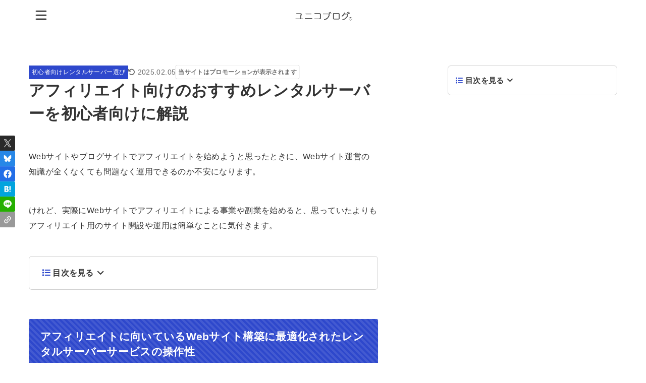

--- FILE ---
content_type: text/html; charset=UTF-8
request_url: https://unicorn-blog.jp/archives/10909
body_size: 81618
content:
<!doctype html>
<html lang="ja">
<head>
<meta charset="utf-8">
<meta http-equiv="X-UA-Compatible" content="IE=edge">
<meta name="HandheldFriendly" content="True">
<meta name="MobileOptimized" content="320">
<meta name="viewport" content="width=device-width, initial-scale=1.0, viewport-fit=cover">
<link rel="pingback" href="https://unicorn-blog.jp/xmlrpc.php">
<title>アフィリエイト向けのおすすめレンタルサーバーを初心者向けに解説 ｜ ユニコブログ®</title>
<meta name="dc.title" content="アフィリエイト向けのおすすめレンタルサーバーを初心者向けに解説 ｜ ユニコブログ®">
<meta name="dc.description" content="Webサイトやブログサイトでアフィリエイトを始めようと思ったときに、Webサイト運営の知識が全くなく&hellip;">
<meta name="dc.relation" content="https://unicorn-blog.jp/archives/10909">
<meta name="dc.source" content="https://unicorn-blog.jp">
<meta name="dc.language" content="ja">
<meta name="description" content="Webサイトやブログサイトでアフィリエイトを始めようと思ったときに、Webサイト運営の知識が全くなく&hellip;">
<meta name="thumbnail" content="https://unicorn-blog.jp/wp-content/uploads/2020/11/explanation-of-recommended-rental-servers-for-affiliates-for-beginners-128x128.png">
<meta name="robots" content="index, follow, max-snippet:-1, max-image-preview:large, max-video-preview:-1">
<link rel="canonical" href="https://unicorn-blog.jp/archives/10909">
<meta property="og:url" content="https://unicorn-blog.jp/archives/10909">
<meta property="og:site_name" content="ユニコブログ®">
<meta property="og:locale" content="ja">
<meta property="og:type" content="article">
<meta property="article:author" content="https://www.facebook.com/UnicornConsultingJP/">
<meta property="article:publisher" content="https://www.facebook.com/UnicornConsultingJP/">
<meta property="article:section" content="初心者向けレンタルサーバー選び">
<meta property="og:title" content="アフィリエイト向けのおすすめレンタルサーバーを初心者向けに解説 ｜ ユニコブログ®">
<meta property="og:description" content="Webサイトやブログサイトでアフィリエイトを始めようと思ったときに、Webサイト運営の知識が全くなく&hellip;">
<meta property="og:image" content="https://unicorn-blog.jp/wp-content/uploads/2020/11/explanation-of-recommended-rental-servers-for-affiliates-for-beginners.png">
<meta property="og:image:secure_url" content="https://unicorn-blog.jp/wp-content/uploads/2020/11/explanation-of-recommended-rental-servers-for-affiliates-for-beginners.png">
<meta property="og:image:width" content="1200">
<meta property="og:image:height" content="675">
<meta property="og:image:alt" content="アフィリエイト向けのおすすめレンタルサーバーを初心者向けに解説">
<meta name="twitter:card" content="summary_large_image">
<meta name="twitter:site" content="@unicorn_corp_jp">
<meta name="twitter:creator" content="@https://x.com/ReonaKobayashi">
<meta name="twitter:title" content="アフィリエイト向けのおすすめレンタルサーバーを初心者向けに解説 ｜ ユニコブログ®">
<meta name="twitter:description" content="Webサイトやブログサイトでアフィリエイトを始めようと思ったときに、Webサイト運営の知識が全くなく&hellip;">
<meta name="twitter:image" content="https://unicorn-blog.jp/wp-content/uploads/2020/11/explanation-of-recommended-rental-servers-for-affiliates-for-beginners.png">
<link rel="alternate" type="application/rss+xml" title="ユニコブログ® &raquo; フィード" href="https://unicorn-blog.jp/feed" />
<link rel="alternate" type="application/rss+xml" title="ユニコブログ® &raquo; コメントフィード" href="https://unicorn-blog.jp/comments/feed" />
		<link rel="alternate" title="oEmbed (JSON)" type="application/json+oembed" href="https://unicorn-blog.jp/wp-json/oembed/1.0/embed?url=https%3A%2F%2Funicorn-blog.jp%2Farchives%2F10909" />
<link rel="alternate" title="oEmbed (XML)" type="text/xml+oembed" href="https://unicorn-blog.jp/wp-json/oembed/1.0/embed?url=https%3A%2F%2Funicorn-blog.jp%2Farchives%2F10909&#038;format=xml" />
<style id='wp-img-auto-sizes-contain-inline-css' type='text/css'>
img:is([sizes=auto i],[sizes^="auto," i]){contain-intrinsic-size:3000px 1500px}
/*# sourceURL=wp-img-auto-sizes-contain-inline-css */
</style>
<style id='wp-block-library-inline-css' type='text/css'>
:root{--wp-block-synced-color:#7a00df;--wp-block-synced-color--rgb:122,0,223;--wp-bound-block-color:var(--wp-block-synced-color);--wp-editor-canvas-background:#ddd;--wp-admin-theme-color:#007cba;--wp-admin-theme-color--rgb:0,124,186;--wp-admin-theme-color-darker-10:#006ba1;--wp-admin-theme-color-darker-10--rgb:0,107,160.5;--wp-admin-theme-color-darker-20:#005a87;--wp-admin-theme-color-darker-20--rgb:0,90,135;--wp-admin-border-width-focus:2px}@media (min-resolution:192dpi){:root{--wp-admin-border-width-focus:1.5px}}.wp-element-button{cursor:pointer}:root .has-very-light-gray-background-color{background-color:#eee}:root .has-very-dark-gray-background-color{background-color:#313131}:root .has-very-light-gray-color{color:#eee}:root .has-very-dark-gray-color{color:#313131}:root .has-vivid-green-cyan-to-vivid-cyan-blue-gradient-background{background:linear-gradient(135deg,#00d084,#0693e3)}:root .has-purple-crush-gradient-background{background:linear-gradient(135deg,#34e2e4,#4721fb 50%,#ab1dfe)}:root .has-hazy-dawn-gradient-background{background:linear-gradient(135deg,#faaca8,#dad0ec)}:root .has-subdued-olive-gradient-background{background:linear-gradient(135deg,#fafae1,#67a671)}:root .has-atomic-cream-gradient-background{background:linear-gradient(135deg,#fdd79a,#004a59)}:root .has-nightshade-gradient-background{background:linear-gradient(135deg,#330968,#31cdcf)}:root .has-midnight-gradient-background{background:linear-gradient(135deg,#020381,#2874fc)}:root{--wp--preset--font-size--normal:16px;--wp--preset--font-size--huge:42px}.has-regular-font-size{font-size:1em}.has-larger-font-size{font-size:2.625em}.has-normal-font-size{font-size:var(--wp--preset--font-size--normal)}.has-huge-font-size{font-size:var(--wp--preset--font-size--huge)}.has-text-align-center{text-align:center}.has-text-align-left{text-align:left}.has-text-align-right{text-align:right}.has-fit-text{white-space:nowrap!important}#end-resizable-editor-section{display:none}.aligncenter{clear:both}.items-justified-left{justify-content:flex-start}.items-justified-center{justify-content:center}.items-justified-right{justify-content:flex-end}.items-justified-space-between{justify-content:space-between}.screen-reader-text{border:0;clip-path:inset(50%);height:1px;margin:-1px;overflow:hidden;padding:0;position:absolute;width:1px;word-wrap:normal!important}.screen-reader-text:focus{background-color:#ddd;clip-path:none;color:#444;display:block;font-size:1em;height:auto;left:5px;line-height:normal;padding:15px 23px 14px;text-decoration:none;top:5px;width:auto;z-index:100000}html :where(.has-border-color){border-style:solid}html :where([style*=border-top-color]){border-top-style:solid}html :where([style*=border-right-color]){border-right-style:solid}html :where([style*=border-bottom-color]){border-bottom-style:solid}html :where([style*=border-left-color]){border-left-style:solid}html :where([style*=border-width]){border-style:solid}html :where([style*=border-top-width]){border-top-style:solid}html :where([style*=border-right-width]){border-right-style:solid}html :where([style*=border-bottom-width]){border-bottom-style:solid}html :where([style*=border-left-width]){border-left-style:solid}html :where(img[class*=wp-image-]){height:auto;max-width:100%}:where(figure){margin:0 0 1em}html :where(.is-position-sticky){--wp-admin--admin-bar--position-offset:var(--wp-admin--admin-bar--height,0px)}@media screen and (max-width:600px){html :where(.is-position-sticky){--wp-admin--admin-bar--position-offset:0px}}

/*# sourceURL=wp-block-library-inline-css */
</style><style id='wp-block-heading-inline-css' type='text/css'>
h1:where(.wp-block-heading).has-background,h2:where(.wp-block-heading).has-background,h3:where(.wp-block-heading).has-background,h4:where(.wp-block-heading).has-background,h5:where(.wp-block-heading).has-background,h6:where(.wp-block-heading).has-background{padding:1.25em 2.375em}h1.has-text-align-left[style*=writing-mode]:where([style*=vertical-lr]),h1.has-text-align-right[style*=writing-mode]:where([style*=vertical-rl]),h2.has-text-align-left[style*=writing-mode]:where([style*=vertical-lr]),h2.has-text-align-right[style*=writing-mode]:where([style*=vertical-rl]),h3.has-text-align-left[style*=writing-mode]:where([style*=vertical-lr]),h3.has-text-align-right[style*=writing-mode]:where([style*=vertical-rl]),h4.has-text-align-left[style*=writing-mode]:where([style*=vertical-lr]),h4.has-text-align-right[style*=writing-mode]:where([style*=vertical-rl]),h5.has-text-align-left[style*=writing-mode]:where([style*=vertical-lr]),h5.has-text-align-right[style*=writing-mode]:where([style*=vertical-rl]),h6.has-text-align-left[style*=writing-mode]:where([style*=vertical-lr]),h6.has-text-align-right[style*=writing-mode]:where([style*=vertical-rl]){rotate:180deg}
/*# sourceURL=https://unicorn-blog.jp/wp-includes/blocks/heading/style.min.css */
</style>
<style id='wp-block-image-inline-css' type='text/css'>
.wp-block-image>a,.wp-block-image>figure>a{display:inline-block}.wp-block-image img{box-sizing:border-box;height:auto;max-width:100%;vertical-align:bottom}@media not (prefers-reduced-motion){.wp-block-image img.hide{visibility:hidden}.wp-block-image img.show{animation:show-content-image .4s}}.wp-block-image[style*=border-radius] img,.wp-block-image[style*=border-radius]>a{border-radius:inherit}.wp-block-image.has-custom-border img{box-sizing:border-box}.wp-block-image.aligncenter{text-align:center}.wp-block-image.alignfull>a,.wp-block-image.alignwide>a{width:100%}.wp-block-image.alignfull img,.wp-block-image.alignwide img{height:auto;width:100%}.wp-block-image .aligncenter,.wp-block-image .alignleft,.wp-block-image .alignright,.wp-block-image.aligncenter,.wp-block-image.alignleft,.wp-block-image.alignright{display:table}.wp-block-image .aligncenter>figcaption,.wp-block-image .alignleft>figcaption,.wp-block-image .alignright>figcaption,.wp-block-image.aligncenter>figcaption,.wp-block-image.alignleft>figcaption,.wp-block-image.alignright>figcaption{caption-side:bottom;display:table-caption}.wp-block-image .alignleft{float:left;margin:.5em 1em .5em 0}.wp-block-image .alignright{float:right;margin:.5em 0 .5em 1em}.wp-block-image .aligncenter{margin-left:auto;margin-right:auto}.wp-block-image :where(figcaption){margin-bottom:1em;margin-top:.5em}.wp-block-image.is-style-circle-mask img{border-radius:9999px}@supports ((-webkit-mask-image:none) or (mask-image:none)) or (-webkit-mask-image:none){.wp-block-image.is-style-circle-mask img{border-radius:0;-webkit-mask-image:url('data:image/svg+xml;utf8,<svg viewBox="0 0 100 100" xmlns="http://www.w3.org/2000/svg"><circle cx="50" cy="50" r="50"/></svg>');mask-image:url('data:image/svg+xml;utf8,<svg viewBox="0 0 100 100" xmlns="http://www.w3.org/2000/svg"><circle cx="50" cy="50" r="50"/></svg>');mask-mode:alpha;-webkit-mask-position:center;mask-position:center;-webkit-mask-repeat:no-repeat;mask-repeat:no-repeat;-webkit-mask-size:contain;mask-size:contain}}:root :where(.wp-block-image.is-style-rounded img,.wp-block-image .is-style-rounded img){border-radius:9999px}.wp-block-image figure{margin:0}.wp-lightbox-container{display:flex;flex-direction:column;position:relative}.wp-lightbox-container img{cursor:zoom-in}.wp-lightbox-container img:hover+button{opacity:1}.wp-lightbox-container button{align-items:center;backdrop-filter:blur(16px) saturate(180%);background-color:#5a5a5a40;border:none;border-radius:4px;cursor:zoom-in;display:flex;height:20px;justify-content:center;opacity:0;padding:0;position:absolute;right:16px;text-align:center;top:16px;width:20px;z-index:100}@media not (prefers-reduced-motion){.wp-lightbox-container button{transition:opacity .2s ease}}.wp-lightbox-container button:focus-visible{outline:3px auto #5a5a5a40;outline:3px auto -webkit-focus-ring-color;outline-offset:3px}.wp-lightbox-container button:hover{cursor:pointer;opacity:1}.wp-lightbox-container button:focus{opacity:1}.wp-lightbox-container button:focus,.wp-lightbox-container button:hover,.wp-lightbox-container button:not(:hover):not(:active):not(.has-background){background-color:#5a5a5a40;border:none}.wp-lightbox-overlay{box-sizing:border-box;cursor:zoom-out;height:100vh;left:0;overflow:hidden;position:fixed;top:0;visibility:hidden;width:100%;z-index:100000}.wp-lightbox-overlay .close-button{align-items:center;cursor:pointer;display:flex;justify-content:center;min-height:40px;min-width:40px;padding:0;position:absolute;right:calc(env(safe-area-inset-right) + 16px);top:calc(env(safe-area-inset-top) + 16px);z-index:5000000}.wp-lightbox-overlay .close-button:focus,.wp-lightbox-overlay .close-button:hover,.wp-lightbox-overlay .close-button:not(:hover):not(:active):not(.has-background){background:none;border:none}.wp-lightbox-overlay .lightbox-image-container{height:var(--wp--lightbox-container-height);left:50%;overflow:hidden;position:absolute;top:50%;transform:translate(-50%,-50%);transform-origin:top left;width:var(--wp--lightbox-container-width);z-index:9999999999}.wp-lightbox-overlay .wp-block-image{align-items:center;box-sizing:border-box;display:flex;height:100%;justify-content:center;margin:0;position:relative;transform-origin:0 0;width:100%;z-index:3000000}.wp-lightbox-overlay .wp-block-image img{height:var(--wp--lightbox-image-height);min-height:var(--wp--lightbox-image-height);min-width:var(--wp--lightbox-image-width);width:var(--wp--lightbox-image-width)}.wp-lightbox-overlay .wp-block-image figcaption{display:none}.wp-lightbox-overlay button{background:none;border:none}.wp-lightbox-overlay .scrim{background-color:#fff;height:100%;opacity:.9;position:absolute;width:100%;z-index:2000000}.wp-lightbox-overlay.active{visibility:visible}@media not (prefers-reduced-motion){.wp-lightbox-overlay.active{animation:turn-on-visibility .25s both}.wp-lightbox-overlay.active img{animation:turn-on-visibility .35s both}.wp-lightbox-overlay.show-closing-animation:not(.active){animation:turn-off-visibility .35s both}.wp-lightbox-overlay.show-closing-animation:not(.active) img{animation:turn-off-visibility .25s both}.wp-lightbox-overlay.zoom.active{animation:none;opacity:1;visibility:visible}.wp-lightbox-overlay.zoom.active .lightbox-image-container{animation:lightbox-zoom-in .4s}.wp-lightbox-overlay.zoom.active .lightbox-image-container img{animation:none}.wp-lightbox-overlay.zoom.active .scrim{animation:turn-on-visibility .4s forwards}.wp-lightbox-overlay.zoom.show-closing-animation:not(.active){animation:none}.wp-lightbox-overlay.zoom.show-closing-animation:not(.active) .lightbox-image-container{animation:lightbox-zoom-out .4s}.wp-lightbox-overlay.zoom.show-closing-animation:not(.active) .lightbox-image-container img{animation:none}.wp-lightbox-overlay.zoom.show-closing-animation:not(.active) .scrim{animation:turn-off-visibility .4s forwards}}@keyframes show-content-image{0%{visibility:hidden}99%{visibility:hidden}to{visibility:visible}}@keyframes turn-on-visibility{0%{opacity:0}to{opacity:1}}@keyframes turn-off-visibility{0%{opacity:1;visibility:visible}99%{opacity:0;visibility:visible}to{opacity:0;visibility:hidden}}@keyframes lightbox-zoom-in{0%{transform:translate(calc((-100vw + var(--wp--lightbox-scrollbar-width))/2 + var(--wp--lightbox-initial-left-position)),calc(-50vh + var(--wp--lightbox-initial-top-position))) scale(var(--wp--lightbox-scale))}to{transform:translate(-50%,-50%) scale(1)}}@keyframes lightbox-zoom-out{0%{transform:translate(-50%,-50%) scale(1);visibility:visible}99%{visibility:visible}to{transform:translate(calc((-100vw + var(--wp--lightbox-scrollbar-width))/2 + var(--wp--lightbox-initial-left-position)),calc(-50vh + var(--wp--lightbox-initial-top-position))) scale(var(--wp--lightbox-scale));visibility:hidden}}
/*# sourceURL=https://unicorn-blog.jp/wp-includes/blocks/image/style.min.css */
</style>
<style id='wp-block-list-inline-css' type='text/css'>
ol,ul{box-sizing:border-box}:root :where(.wp-block-list.has-background){padding:1.25em 2.375em}
/*# sourceURL=https://unicorn-blog.jp/wp-includes/blocks/list/style.min.css */
</style>
<style id='wp-block-paragraph-inline-css' type='text/css'>
.is-small-text{font-size:.875em}.is-regular-text{font-size:1em}.is-large-text{font-size:2.25em}.is-larger-text{font-size:3em}.has-drop-cap:not(:focus):first-letter{float:left;font-size:8.4em;font-style:normal;font-weight:100;line-height:.68;margin:.05em .1em 0 0;text-transform:uppercase}body.rtl .has-drop-cap:not(:focus):first-letter{float:none;margin-left:.1em}p.has-drop-cap.has-background{overflow:hidden}:root :where(p.has-background){padding:1.25em 2.375em}:where(p.has-text-color:not(.has-link-color)) a{color:inherit}p.has-text-align-left[style*="writing-mode:vertical-lr"],p.has-text-align-right[style*="writing-mode:vertical-rl"]{rotate:180deg}
/*# sourceURL=https://unicorn-blog.jp/wp-includes/blocks/paragraph/style.min.css */
</style>
<style id='wp-block-quote-inline-css' type='text/css'>
.wp-block-quote{box-sizing:border-box;overflow-wrap:break-word}.wp-block-quote.is-large:where(:not(.is-style-plain)),.wp-block-quote.is-style-large:where(:not(.is-style-plain)){margin-bottom:1em;padding:0 1em}.wp-block-quote.is-large:where(:not(.is-style-plain)) p,.wp-block-quote.is-style-large:where(:not(.is-style-plain)) p{font-size:1.5em;font-style:italic;line-height:1.6}.wp-block-quote.is-large:where(:not(.is-style-plain)) cite,.wp-block-quote.is-large:where(:not(.is-style-plain)) footer,.wp-block-quote.is-style-large:where(:not(.is-style-plain)) cite,.wp-block-quote.is-style-large:where(:not(.is-style-plain)) footer{font-size:1.125em;text-align:right}.wp-block-quote>cite{display:block}
/*# sourceURL=https://unicorn-blog.jp/wp-includes/blocks/quote/style.min.css */
</style>
<style id='global-styles-inline-css' type='text/css'>
:root{--wp--preset--aspect-ratio--square: 1;--wp--preset--aspect-ratio--4-3: 4/3;--wp--preset--aspect-ratio--3-4: 3/4;--wp--preset--aspect-ratio--3-2: 3/2;--wp--preset--aspect-ratio--2-3: 2/3;--wp--preset--aspect-ratio--16-9: 16/9;--wp--preset--aspect-ratio--9-16: 9/16;--wp--preset--color--black: #000;--wp--preset--color--cyan-bluish-gray: #abb8c3;--wp--preset--color--white: #fff;--wp--preset--color--pale-pink: #f78da7;--wp--preset--color--vivid-red: #cf2e2e;--wp--preset--color--luminous-vivid-orange: #ff6900;--wp--preset--color--luminous-vivid-amber: #fcb900;--wp--preset--color--light-green-cyan: #7bdcb5;--wp--preset--color--vivid-green-cyan: #00d084;--wp--preset--color--pale-cyan-blue: #8ed1fc;--wp--preset--color--vivid-cyan-blue: #0693e3;--wp--preset--color--vivid-purple: #9b51e0;--wp--preset--color--stk-palette-one: var(--stk-palette-color1);--wp--preset--color--stk-palette-two: var(--stk-palette-color2);--wp--preset--color--stk-palette-three: var(--stk-palette-color3);--wp--preset--color--stk-palette-four: var(--stk-palette-color4);--wp--preset--color--stk-palette-five: var(--stk-palette-color5);--wp--preset--color--stk-palette-six: var(--stk-palette-color6);--wp--preset--color--stk-palette-seven: var(--stk-palette-color7);--wp--preset--color--stk-palette-eight: var(--stk-palette-color8);--wp--preset--color--stk-palette-nine: var(--stk-palette-color9);--wp--preset--color--stk-palette-ten: var(--stk-palette-color10);--wp--preset--color--mainttlbg: var(--main-ttl-bg);--wp--preset--color--mainttltext: var(--main-ttl-color);--wp--preset--color--stkeditorcolor-one: var(--stk-editor-color1);--wp--preset--color--stkeditorcolor-two: var(--stk-editor-color2);--wp--preset--color--stkeditorcolor-three: var(--stk-editor-color3);--wp--preset--gradient--vivid-cyan-blue-to-vivid-purple: linear-gradient(135deg,rgb(6,147,227) 0%,rgb(155,81,224) 100%);--wp--preset--gradient--light-green-cyan-to-vivid-green-cyan: linear-gradient(135deg,rgb(122,220,180) 0%,rgb(0,208,130) 100%);--wp--preset--gradient--luminous-vivid-amber-to-luminous-vivid-orange: linear-gradient(135deg,rgb(252,185,0) 0%,rgb(255,105,0) 100%);--wp--preset--gradient--luminous-vivid-orange-to-vivid-red: linear-gradient(135deg,rgb(255,105,0) 0%,rgb(207,46,46) 100%);--wp--preset--gradient--very-light-gray-to-cyan-bluish-gray: linear-gradient(135deg,rgb(238,238,238) 0%,rgb(169,184,195) 100%);--wp--preset--gradient--cool-to-warm-spectrum: linear-gradient(135deg,rgb(74,234,220) 0%,rgb(151,120,209) 20%,rgb(207,42,186) 40%,rgb(238,44,130) 60%,rgb(251,105,98) 80%,rgb(254,248,76) 100%);--wp--preset--gradient--blush-light-purple: linear-gradient(135deg,rgb(255,206,236) 0%,rgb(152,150,240) 100%);--wp--preset--gradient--blush-bordeaux: linear-gradient(135deg,rgb(254,205,165) 0%,rgb(254,45,45) 50%,rgb(107,0,62) 100%);--wp--preset--gradient--luminous-dusk: linear-gradient(135deg,rgb(255,203,112) 0%,rgb(199,81,192) 50%,rgb(65,88,208) 100%);--wp--preset--gradient--pale-ocean: linear-gradient(135deg,rgb(255,245,203) 0%,rgb(182,227,212) 50%,rgb(51,167,181) 100%);--wp--preset--gradient--electric-grass: linear-gradient(135deg,rgb(202,248,128) 0%,rgb(113,206,126) 100%);--wp--preset--gradient--midnight: linear-gradient(135deg,rgb(2,3,129) 0%,rgb(40,116,252) 100%);--wp--preset--font-size--small: 13px;--wp--preset--font-size--medium: 20px;--wp--preset--font-size--large: 36px;--wp--preset--font-size--x-large: 42px;--wp--preset--spacing--20: 0.44rem;--wp--preset--spacing--30: 0.67rem;--wp--preset--spacing--40: 1rem;--wp--preset--spacing--50: 1.5rem;--wp--preset--spacing--60: 2.25rem;--wp--preset--spacing--70: 3.38rem;--wp--preset--spacing--80: 5.06rem;--wp--preset--shadow--natural: 6px 6px 9px rgba(0, 0, 0, 0.2);--wp--preset--shadow--deep: 12px 12px 50px rgba(0, 0, 0, 0.4);--wp--preset--shadow--sharp: 6px 6px 0px rgba(0, 0, 0, 0.2);--wp--preset--shadow--outlined: 6px 6px 0px -3px rgb(255, 255, 255), 6px 6px rgb(0, 0, 0);--wp--preset--shadow--crisp: 6px 6px 0px rgb(0, 0, 0);}:where(.is-layout-flex){gap: 0.5em;}:where(.is-layout-grid){gap: 0.5em;}body .is-layout-flex{display: flex;}.is-layout-flex{flex-wrap: wrap;align-items: center;}.is-layout-flex > :is(*, div){margin: 0;}body .is-layout-grid{display: grid;}.is-layout-grid > :is(*, div){margin: 0;}:where(.wp-block-columns.is-layout-flex){gap: 2em;}:where(.wp-block-columns.is-layout-grid){gap: 2em;}:where(.wp-block-post-template.is-layout-flex){gap: 1.25em;}:where(.wp-block-post-template.is-layout-grid){gap: 1.25em;}.has-black-color{color: var(--wp--preset--color--black) !important;}.has-cyan-bluish-gray-color{color: var(--wp--preset--color--cyan-bluish-gray) !important;}.has-white-color{color: var(--wp--preset--color--white) !important;}.has-pale-pink-color{color: var(--wp--preset--color--pale-pink) !important;}.has-vivid-red-color{color: var(--wp--preset--color--vivid-red) !important;}.has-luminous-vivid-orange-color{color: var(--wp--preset--color--luminous-vivid-orange) !important;}.has-luminous-vivid-amber-color{color: var(--wp--preset--color--luminous-vivid-amber) !important;}.has-light-green-cyan-color{color: var(--wp--preset--color--light-green-cyan) !important;}.has-vivid-green-cyan-color{color: var(--wp--preset--color--vivid-green-cyan) !important;}.has-pale-cyan-blue-color{color: var(--wp--preset--color--pale-cyan-blue) !important;}.has-vivid-cyan-blue-color{color: var(--wp--preset--color--vivid-cyan-blue) !important;}.has-vivid-purple-color{color: var(--wp--preset--color--vivid-purple) !important;}.has-black-background-color{background-color: var(--wp--preset--color--black) !important;}.has-cyan-bluish-gray-background-color{background-color: var(--wp--preset--color--cyan-bluish-gray) !important;}.has-white-background-color{background-color: var(--wp--preset--color--white) !important;}.has-pale-pink-background-color{background-color: var(--wp--preset--color--pale-pink) !important;}.has-vivid-red-background-color{background-color: var(--wp--preset--color--vivid-red) !important;}.has-luminous-vivid-orange-background-color{background-color: var(--wp--preset--color--luminous-vivid-orange) !important;}.has-luminous-vivid-amber-background-color{background-color: var(--wp--preset--color--luminous-vivid-amber) !important;}.has-light-green-cyan-background-color{background-color: var(--wp--preset--color--light-green-cyan) !important;}.has-vivid-green-cyan-background-color{background-color: var(--wp--preset--color--vivid-green-cyan) !important;}.has-pale-cyan-blue-background-color{background-color: var(--wp--preset--color--pale-cyan-blue) !important;}.has-vivid-cyan-blue-background-color{background-color: var(--wp--preset--color--vivid-cyan-blue) !important;}.has-vivid-purple-background-color{background-color: var(--wp--preset--color--vivid-purple) !important;}.has-black-border-color{border-color: var(--wp--preset--color--black) !important;}.has-cyan-bluish-gray-border-color{border-color: var(--wp--preset--color--cyan-bluish-gray) !important;}.has-white-border-color{border-color: var(--wp--preset--color--white) !important;}.has-pale-pink-border-color{border-color: var(--wp--preset--color--pale-pink) !important;}.has-vivid-red-border-color{border-color: var(--wp--preset--color--vivid-red) !important;}.has-luminous-vivid-orange-border-color{border-color: var(--wp--preset--color--luminous-vivid-orange) !important;}.has-luminous-vivid-amber-border-color{border-color: var(--wp--preset--color--luminous-vivid-amber) !important;}.has-light-green-cyan-border-color{border-color: var(--wp--preset--color--light-green-cyan) !important;}.has-vivid-green-cyan-border-color{border-color: var(--wp--preset--color--vivid-green-cyan) !important;}.has-pale-cyan-blue-border-color{border-color: var(--wp--preset--color--pale-cyan-blue) !important;}.has-vivid-cyan-blue-border-color{border-color: var(--wp--preset--color--vivid-cyan-blue) !important;}.has-vivid-purple-border-color{border-color: var(--wp--preset--color--vivid-purple) !important;}.has-vivid-cyan-blue-to-vivid-purple-gradient-background{background: var(--wp--preset--gradient--vivid-cyan-blue-to-vivid-purple) !important;}.has-light-green-cyan-to-vivid-green-cyan-gradient-background{background: var(--wp--preset--gradient--light-green-cyan-to-vivid-green-cyan) !important;}.has-luminous-vivid-amber-to-luminous-vivid-orange-gradient-background{background: var(--wp--preset--gradient--luminous-vivid-amber-to-luminous-vivid-orange) !important;}.has-luminous-vivid-orange-to-vivid-red-gradient-background{background: var(--wp--preset--gradient--luminous-vivid-orange-to-vivid-red) !important;}.has-very-light-gray-to-cyan-bluish-gray-gradient-background{background: var(--wp--preset--gradient--very-light-gray-to-cyan-bluish-gray) !important;}.has-cool-to-warm-spectrum-gradient-background{background: var(--wp--preset--gradient--cool-to-warm-spectrum) !important;}.has-blush-light-purple-gradient-background{background: var(--wp--preset--gradient--blush-light-purple) !important;}.has-blush-bordeaux-gradient-background{background: var(--wp--preset--gradient--blush-bordeaux) !important;}.has-luminous-dusk-gradient-background{background: var(--wp--preset--gradient--luminous-dusk) !important;}.has-pale-ocean-gradient-background{background: var(--wp--preset--gradient--pale-ocean) !important;}.has-electric-grass-gradient-background{background: var(--wp--preset--gradient--electric-grass) !important;}.has-midnight-gradient-background{background: var(--wp--preset--gradient--midnight) !important;}.has-small-font-size{font-size: var(--wp--preset--font-size--small) !important;}.has-medium-font-size{font-size: var(--wp--preset--font-size--medium) !important;}.has-large-font-size{font-size: var(--wp--preset--font-size--large) !important;}.has-x-large-font-size{font-size: var(--wp--preset--font-size--x-large) !important;}
/*# sourceURL=global-styles-inline-css */
</style>

<style id='classic-theme-styles-inline-css' type='text/css'>
/*! This file is auto-generated */
.wp-block-button__link{color:#fff;background-color:#32373c;border-radius:9999px;box-shadow:none;text-decoration:none;padding:calc(.667em + 2px) calc(1.333em + 2px);font-size:1.125em}.wp-block-file__button{background:#32373c;color:#fff;text-decoration:none}
/*# sourceURL=/wp-includes/css/classic-themes.min.css */
</style>
<style id='stk_style-inline-css' type='text/css'>
article,aside,details,figcaption,figure,footer,header,hgroup,main,nav,section,summary{display:block}audio,canvas,video{display:inline-block}audio:not([controls]){display:none;height:0}[hidden],template{display:none}a{background:rgba(0,0,0,0)}a:focus{outline:thin dotted}a:active,a:hover{outline:0}abbr[title]{border-bottom:1px dotted}.strong,.bold,b,strong{font-weight:700}.em,dfn,em{font-style:italic}p{-ms-word-wrap:break-word;word-wrap:break-word;hyphens:auto;-webkit-hyphenate-before:2;-webkit-hyphenate-after:3}code,kbd,pre,samp{font-family:Consolas,Courier New,Courier,Monaco,monospace}code,kbd,samp{font-size:95%;padding:.05em .4em;border-radius:3px;background:#f6f6f6;color:#444}pre{white-space:pre-wrap;margin:0}q{quotes:"“" "”" "‘" "’"}q:after,q:before{content:"";content:none}.small,small,sub,sup{font-size:75%}sub,sup{line-height:0;position:relative;vertical-align:baseline}sup{top:-0.5em}sub{bottom:-0.25em}figcaption{font-size:80%;text-align:center;opacity:.9}dl,menu,ol,ul{margin:0 0 1em}dt{font-weight:700;margin:1% 0}dd{margin:0}dt+dd{margin:.5em 0}menu{padding:0 0 0 40px}ol,ul{padding:0}li{list-style-type:none}img,svg{border:0;vertical-align:bottom;max-width:100%;height:auto}svg:not(:root){overflow:hidden}figure{margin:0}.field,input[type=color],input[type=date],input[type=datetime-local],input[type=datetime],input[type=email],input[type=month],input[type=number],input[type=password],input[type=search],input[type=tel],input[type=text],input[type=time],input[type=url],input[type=week],select,textarea{display:block;padding:10px 2%;font-size:1em;color:var(--main-text-color);background-color:var(--inner-content-bg);border:3px solid rgba(66,66,66,.3);box-sizing:border-box;width:auto;max-width:100%;appearance:none;border-radius:4px}input[type=password]{letter-spacing:.3em}textarea{min-height:90pt;width:100%;overflow:auto;vertical-align:top}select{appearance:none;background-image:url('data:image/svg+xml;utf8,<svg xmlns="http://www.w3.org/2000/svg" width="18" height="5"><path d="M0,0 10,0 5,5z" fill="var(--main-text-color)" /></svg>');background-position:right;background-repeat:no-repeat}fieldset{border:1px solid silver;margin:0 2px;padding:.35em .625em .75em}legend{border:0;padding:0}button,input,select,textarea{margin:0}button,input{line-height:normal}button,select{appearance:none;text-transform:none}select::-ms-expand{display:none}select{line-height:1.2}button,html input[type=button],input[type=reset],input[type=submit]{appearance:button;cursor:pointer;font-size:.95em;padding:8px 20px;background:#666;color:#fff;border:0;border-radius:3px}button[disabled],html input[disabled]{cursor:default}input[type=checkbox],input[type=radio]{box-sizing:border-box;padding:0}input[type=search]{appearance:none}input[type=search]::-webkit-search-cancel-button,input[type=search]::-webkit-search-decoration{appearance:none}button::-moz-focus-inner,input::-moz-focus-inner{border:0;padding:0}table{border-collapse:collapse;border-spacing:0}.image-replacement,.ir{text-indent:100%;white-space:nowrap;overflow:hidden}.cf,.comment-respond,.widget li{zoom:1}.cf:after,.cf:before,.comment-respond:after,.comment-respond:before{content:"";display:table}.cf:after,.comment-respond:after{clear:both}#submit,.blue-btn{display:inline-block;position:relative;font-size:90%;font-weight:400;padding:1em;border-radius:3px;border:0;cursor:pointer;transition:background-color .14s ease-in-out}#submit,#submit:focus,#submit:hover,.blue-btn{text-decoration:none;color:#fff}html{font-family:sans-serif;-ms-text-size-adjust:100%;-webkit-text-size-adjust:100%;scroll-behavior:smooth}body{font-family:var(--stk-base-font-family, "游ゴシック", "Yu Gothic", "游ゴシック体", "YuGothic", "Hiragino Kaku Gothic ProN", Meiryo, sans-serif);font-weight:var(--stk-font-weight);line-height:1.9;letter-spacing:.3px;color:var(--main-text-color);margin:0;-webkit-font-smoothing:antialiased;-moz-osx-font-smoothing:grayscale;font-feature-settings:var(--stk-font-feature-settings, normal);background:#f7f7f7}@media only screen and (min-width: 768px){body{font-size:var(--stk-base-font-size-pc, 103%)}}@media only screen and (max-width: 767px){body{font-size:var(--stk-base-font-size-sp, 103%)}}*,*:before,*:after{box-sizing:border-box}#container{overflow-wrap:break-word;overflow-x:clip}.wrap{max-width:var(--stk-wrap-width, 1166px);margin:0 auto}a{color:var(--main-link-color)}a:hover{color:var(--main-link-color-hover)}.has-text-color:not(.has-link-color) a:not(.wp-block-button__link){color:inherit}a,a img,.pickup_content__text__label,.pickup_content__link::before,.pickup_content__link::after{transition:all .3s ease-in-out}a,a img,.fadeIn,.fadeInUp,.fadeInDown,.remodal-overlay,.remodal-wrapper{backface-visibility:hidden}@media only screen and (min-width: 768px){a:hover img{opacity:.8}}a:link,a:visited:link{-webkit-tap-highlight-color:rgba(0,0,0,.3)}.disable-hover{pointer-events:none}[role=button]{cursor:pointer}.stk_svgicon{width:1.1em;height:1.1em}iframe{max-width:100%}.wp-block-embed.alignwide iframe,.wp-block-embed.alignfull iframe{max-width:initial}.txt_c{text-align:center}.txt_left{text-align:left}.txt_right{text-align:right}.txt_s{font-size:80%}.txt_m{font-size:150%}.txt_l{font-size:250%}.txt_ll{font-size:350%}.stk-mt_0{margin-top:0 !important}.stk-mt_ss{margin-top:calc(var(--stk-margin, 1.6em)/2) !important}.stk-mt_s{margin-top:var(--stk-margin, 1.6em) !important}.stk-mt_m{margin-top:calc(var(--stk-margin, 1.6em)*2) !important}.stk-mt_l{margin-top:calc(var(--stk-margin, 1.6em)*3) !important}.stk-mb_0{margin-bottom:0 !important}.stk-mb_ss{margin-bottom:calc(var(--stk-margin, 1.6em)/2) !important}.stk-mb_s{margin-bottom:var(--stk-margin, 1.6em) !important}.stk-mb_m{margin-bottom:calc(var(--stk-margin, 1.6em)*2) !important}.stk-mb_l{margin-bottom:calc(var(--stk-margin, 1.6em)*3) !important}.stk-hidden_all{display:none !important}@media(min-width: 768px){.stk-hidden_pc{display:none !important}}@media(max-width: 767px){.stk-hidden_sp{display:none !important}}.alignleft,img.alignleft{margin-right:2.5%;display:inline;float:left}.alignright,img.alignright{margin-left:2.5%;display:inline;float:right}.aligncenter,img.aligncenter{margin-right:auto;margin-left:auto;display:block;clear:both}.wp-block-button.alignright,.wp-block-button.alignleft,.wp-block-embed.alignright,.wp-block-embed.alignleft{display:block;float:none}.wp-block-embed.alignright .wp-block-embed__wrapper>div{margin-left:auto}.wp-block-embed.aligncenter .wp-block-embed__wrapper>div{margin-left:auto;margin-right:auto}hr.wp-block-separator:not([class*=is-style-]),hr.wp-block-separator.is-style-default{width:7em;border:1px solid}hr:not(.wp-block-separator){margin:1.8em 0;border-width:1px 0 0;border-style:dashed}hr.wp-block-separator.is-style-wide{border-style:solid}@keyframes fadeIn{0%{opacity:0}100%{opacity:1}}@keyframes fadeInUp{0%{opacity:0;transform:translateY(10px)}100%{opacity:1}}@keyframes fadeInDown{0%{opacity:0;transform:translateY(-10px)}100%{opacity:1}}@keyframes blinkDown{0%{opacity:1;transform:translateY(-1px)}100%{opacity:.8;transform:translateY(1px)}}@keyframes flash{0%{opacity:.5}100%{opacity:1}}.fadeIn{animation:fadeIn .3s ease 0s 1 both}.fadeInUp{animation:fadeInUp .7s ease 0s 1 both}.fadeInDown{animation:fadeInDown .6s ease 0s 1 both}.blinkDown{animation:blinkDown 1.2s ease infinite alternate}.delay-0_1s{animation-delay:.1s}.delay-0_2s{animation-delay:.2s}.delay-0_3s{animation-delay:.3s}.delay-0_4s{animation-delay:.4s}.delay-0_5s{animation-delay:.5s}.delay-0_6s{animation-delay:.6s}.delay-0_8s{animation-delay:.8s}.delay-1s{animation-delay:1s}.mw-728{max-width:728px}.has-stk-palette-one-color{color:var(--stk-palette-color1) !important}.has-stk-palette-one-background-color{background-color:var(--stk-palette-color1) !important}.has-stk-palette-two-color{color:var(--stk-palette-color2) !important}.has-stk-palette-two-background-color{background-color:var(--stk-palette-color2) !important}.has-stk-palette-three-color{color:var(--stk-palette-color3) !important}.has-stk-palette-three-background-color{background-color:var(--stk-palette-color3) !important}.has-stk-palette-four-color{color:var(--stk-palette-color4) !important}.has-stk-palette-four-background-color{background-color:var(--stk-palette-color4) !important}.has-stk-palette-five-color{color:var(--stk-palette-color5) !important}.has-stk-palette-five-background-color{background-color:var(--stk-palette-color5) !important}.has-stk-palette-six-color{color:var(--stk-palette-color6) !important}.has-stk-palette-six-background-color{background-color:var(--stk-palette-color6) !important}.has-stk-palette-seven-color{color:var(--stk-palette-color7) !important}.has-stk-palette-seven-background-color{background-color:var(--stk-palette-color7) !important}.has-stk-palette-eight-color{color:var(--stk-palette-color8) !important}.has-stk-palette-eight-background-color{background-color:var(--stk-palette-color8) !important}.has-stk-palette-nine-color{color:var(--stk-palette-color9) !important}.has-stk-palette-nine-background-color{background-color:var(--stk-palette-color9) !important}.has-stk-palette-ten-color{color:var(--stk-palette-color10) !important}.has-stk-palette-ten-background-color{background-color:var(--stk-palette-color10) !important}.has-mainttlbg-color{color:var(--main-ttl-bg) !important}.has-mainttlbg-background-color{background-color:var(--main-ttl-bg) !important}.has-mainttltext-color{color:var(--main-ttl-color) !important}.has-mainttltext-background-color{background-color:var(--main-ttl-color) !important}.has-stkeditorcolor-one-color,.has-stkeditorcolor-1-color,.has-stkeditorcolor1-color{color:var(--stk-editor-color1) !important}.has-stkeditorcolor-one-background-color,.has-stkeditorcolor-1-background-color,.has-stkeditorcolor1-background-color{background-color:var(--stk-editor-color1) !important}.has-stkeditorcolor-two-color,.has-stkeditorcolor-2-color,.has-stkeditorcolor2-color{color:var(--stk-editor-color2) !important}.has-stkeditorcolor-two-background-color,.has-stkeditorcolor-2-background-color,.has-stkeditorcolor2-background-color{background-color:var(--stk-editor-color2) !important}.has-stkeditorcolor-three-color,.has-stkeditorcolor-3-color,.has-stkeditorcolor3-color{color:var(--stk-editor-color3) !important}.has-stkeditorcolor-three-background-color,.has-stkeditorcolor-3-background-color,.has-stkeditorcolor3-background-color{background-color:var(--stk-editor-color3) !important}#stk_observer_target{width:100%;height:400px;position:absolute;top:0;left:0;z-index:-1}.stk-wow-fadeIn,.stk-wow-fadeInUp,.stk-wow-fadeInDown,.stk-wow-fadeInRight,.stk-wow-fadeInLeft{transition:opacity .7s .2s,transform .7s ease-out .2s}.stk-wow-fadeIn:not([data-animated=animated]),.stk-wow-fadeInUp:not([data-animated=animated]),.stk-wow-fadeInDown:not([data-animated=animated]),.stk-wow-fadeInRight:not([data-animated=animated]),.stk-wow-fadeInLeft:not([data-animated=animated]){opacity:0}.stk-wow-fadeIn[data-animated=animated],.stk-wow-fadeInUp[data-animated=animated],.stk-wow-fadeInDown[data-animated=animated],.stk-wow-fadeInRight[data-animated=animated],.stk-wow-fadeInLeft[data-animated=animated]{opacity:1;transform:translateY(0px)}.stk-wow-fadeInUp:not([data-animated=animated]){transform:translateY(50px)}.stk-wow-fadeInDown:not([data-animated=animated]){transform:translateY(-50px)}.stk-wow-fadeInRight:not([data-animated=animated]){transform:translateX(50px)}.stk-wow-fadeInLeft:not([data-animated=animated]){transform:translateX(-50px)}.stk_header{width:100%;color:var(--header-text-color);background-color:var(--header-bg);transition:all .3s;position:relative}@media only screen and (min-width: 1167px){.stk_header.wide .wrap{max-width:98%}}.stk_header a{text-decoration:none}.stk_header .nav_btn:hover{color:var(--header-text-color)}.stk_header a:hover{opacity:.7}.headeroverlay .stk_header{background:none !important;box-shadow:none !important;position:absolute !important;top:var(--wp-admin--admin-bar--height, 0);max-width:initial !important;z-index:9999}.headeroverlay .stk_header:not([data-fixheader=true]) .ul__g_nav>li>a,.headeroverlay .stk_header:not([data-fixheader=true]) .nav_btn,.headeroverlay .stk_header:not([data-fixheader=true]) .text-logo-link,.headeroverlay .stk_header:not([data-fixheader=true]) .site_description{color:var(--header-bg-overlay);background:none}.headeroverlay .stk_header:not([data-fixheader=true]) .nav_btn__svgicon,.headeroverlay .stk_header:not([data-fixheader=true]) .nav_btn__svgicon path,.headeroverlay .stk_header:not([data-fixheader=true]) .stk_sns__svgicon{transition:fill .25s;fill:var(--header-bg-overlay) !important}.headeroverlay .stk_custom_header__text{margin-top:50px}.fixhead-active .stk_header{position:sticky !important;z-index:9999;padding:0;top:var(--wp-admin--admin-bar--height, 0)}@media only screen and (max-width: 600px){.fixhead-active .stk_header:not([data-fixheader=false]){top:0}}.fixhead-active .stk_header[data-scrollhide=true]{animation:UpMove .3s forwards}@keyframes UpMove{from{opacity:1;transform:translateY(0)}to{opacity:0;transform:translateY(-100%)}}.fixhead-active .stk_header[data-scrollhide=false]{animation:DownMove .3s forwards}@keyframes DownMove{from{opacity:0;transform:translateY(-100%)}to{opacity:1;transform:translateY(0)}}.fixhead-active.headeroverlay .stk_header{position:fixed !important}.fixhead-active.headeroverlay .stk_header[data-fixheader=true]{backdrop-filter:blur(12px)}.fixhead-active.headeroverlay .stk_header::before{content:"";display:block;width:100%;height:100%;background-color:var(--header-bg);transform:translateY(-100%);position:absolute;z-index:-1;transition:opacity .3s,transform .3s;opacity:.9}.fixhead-active.headeroverlay .stk_header:hover::before{opacity:1}.fixhead-active.headeroverlay .stk_header[data-fixheader=true]::before{transform:translateY(0)}.fixhead-active.headeroverlay .stk_header .sitelogo_double{position:relative}.fixhead-active.headeroverlay .stk_header .sitelogo_double .custom-logo-link{transition:opacity .35s,transform .35s}.fixhead-active.headeroverlay .stk_header .sitelogo_double .custom-logo-link.custom-logo-link-fix_logo{position:absolute;top:0;bottom:0}.fixhead-active.headeroverlay .stk_header .sitelogo_double .custom-logo-link:not(.custom-logo-link-fix_logo){opacity:0;transform:translateY(-50%)}.fixhead-active.headeroverlay .stk_header[data-fixheader=true] .sitelogo_double .custom-logo-link:not(.custom-logo-link-fix_logo){opacity:1;transform:translateY(0)}.fixhead-active.headeroverlay .stk_header[data-fixheader=true] .sitelogo_double .custom-logo-link.custom-logo-link-fix_logo{opacity:0;transform:translateY(-150%)}.site_description{font-size:10px;margin:6px 0 0;line-height:1.2;width:100%}.header-info{margin:auto;font-size:75%;text-align:center;font-weight:700}.header-info__text,.header-info__link{display:block;padding:.5em}.header-info__link{text-decoration:none;color:inherit}.header-info__link:hover{color:inherit;opacity:.8}.site__logo .custom-logo-link{display:inline-flex}@media only screen and (min-width: 768px){.site__logo .custom-logo-link{display:grid;place-items:center}}.site__logo .custom-logo{width:auto;height:auto;margin:5px 0}.site__logo .text-logo-link{color:var(--header-logo-color);display:inline-flex}.site__logo .site__logo__title{margin:0;padding:0;font-size:1em;line-height:1.5;letter-spacing:.3px;font-weight:700}.site__logo.fs_ss .text{font-size:133%}.site__logo.fs_s .text{font-size:161%}.site__logo.fs_m .text{font-size:190%}.site__logo.fs_l .text{font-size:285%}.site__logo.fs_ll .text{font-size:380%}.site__logo.fs_ss .custom-logo{max-height:18px}.site__logo.fs_s .custom-logo{max-height:25px}.site__logo.fs_m .custom-logo{max-height:35px}.site__logo.fs_l .custom-logo{max-height:60px}.site__logo.fs_ll .custom-logo{max-height:100vh}.ul__g_nav .sub-menu .gf{display:none !important}.nav_btn{width:3em;min-height:50px;padding:8px 0;border:none;background:none;text-align:center;color:var(--header-text-color);display:flex;flex-direction:column;align-items:center;justify-content:center;line-height:1;text-decoration:none;text-transform:uppercase}.nav_btn .text{font-size:9px;display:block;margin-top:6px;transform:scale(0.9)}.nav_btn__svgicon{width:1.25em;height:1.25em;transition:all .25s;fill:var(--header-text-color)}#navbtn_search_content::before{content:"キーワードで記事を検索"}#navbtn_search_content .searchform{max-width:100%}@media only screen and (min-width: 768px){#navbtn_search_content .searchform{height:60px}}.stk_header .stk_sns_links{flex-wrap:nowrap;margin-bottom:0;font-size:78%;padding:8px}.stk_header .stk_sns_links .stk_sns__svgicon{transition:all .25s;--svgsize: 1.4em;fill:var(--header-text-color)}@media only screen and (max-width: 767px){.inner-header{position:relative;padding:0;text-align:center;display:flex;flex-wrap:wrap;justify-content:center;align-items:center}.inner-header .nav_btn{width:45px}.site__logo{order:2;flex-grow:2;max-width:calc(100% - 117px);display:flex;flex-direction:column;justify-content:center;align-items:center;min-height:50px}.site__logo .site__logo__title{word-break:break-all}.site__logo.img .custom-logo-link{display:inline-flex}.h_layout_sp_center .nav_btn{position:absolute;top:0;left:0;order:1;margin-right:auto}.h_layout_sp_center .nav_btn.search_btn,.h_layout_sp_center .nav_btn.contact_btn{left:auto;right:0;order:3;margin-left:auto;margin-right:inherit}.h_layout_sp_left .inner-header{display:flex;justify-content:flex-start}.h_layout_sp_left .site__logo{order:1;align-items:start;margin-left:1em;text-align:left}.h_layout_sp_left .site_description{width:auto}.h_layout_sp_left .nav_btn{order:2;margin-left:auto;margin-right:0}.h_layout_sp_left .stk_sns_links.--position-header{justify-content:flex-start}.stk_g_nav{display:block;width:100%;order:4;position:relative;max-width:1166px;padding:.5em 0;font-size:70%;font-weight:700;overflow:hidden}.stk_g_nav a{color:inherit;text-decoration:none;display:block;padding:.3em .9em;background:hsla(0,0%,100%,.11);border-radius:1em}.ul__g_nav{width:100%;margin:0;display:flex;overflow-x:scroll;white-space:nowrap;-ms-overflow-style:none;scrollbar-width:none}.ul__g_nav::-webkit-scrollbar{display:none}.ul__g_nav .sub-menu,.ul__g_nav .gf{display:none}.ul__g_nav .menu-item{padding-right:.8em}.ul__g_nav .menu-item:first-child{padding-left:.8em}.stk_header .stk_sns_links{width:100%;order:5;background:hsla(0,0%,100%,.1)}.stk_header .stk_g_nav.stk-hidden_pc+.stk_sns_links{margin-top:.2em}}@media only screen and (min-width: 768px){.stk_header{position:relative;z-index:999}.inner-header{display:flex;align-items:center;justify-content:flex-start;flex-wrap:wrap;padding:0 0 0 .9em}.site__logo{margin-right:auto}.ul__g_nav{display:flex;flex-wrap:wrap;justify-content:center;align-items:center;margin:0}.ul__g_nav>.menu-item{font-size:68%;flex-flow:row wrap;font-weight:700}.ul__g_nav>.menu-item>a{color:inherit;display:block;padding:.7em 1em;text-align:center;position:relative}.ul__g_nav>.menu-item>a::after{content:"";display:block;position:absolute;left:50%;bottom:0px;transition:.25s ease-out;width:0;border-bottom:2px solid}.ul__g_nav>.menu-item>a:hover::after{left:0;width:100%}.ul__g_nav .gf{display:block;font-weight:400;font-size:84%;margin-top:-0.5em;opacity:.8}.ul__g_nav>.menu-item.stk-button-color1>a{background:var(--header-text-color);color:var(--header-bg)}.ul__g_nav>.menu-item.stk-button-color2>a{background:var(--header-logo-color);color:var(--header-bg)}.ul__g_nav>.menu-item.stk-button-color1>a:hover,.ul__g_nav>.menu-item.stk-button-color2>a:hover{background-color:var(--header-bg);color:var(--header-text-color)}.ul__g_nav .sub-menu{font-weight:700;margin:0;text-align:left;position:absolute;z-index:1;box-shadow:0 0 15px hsla(0,0%,40%,.3);background-color:var(--footer-bg);width:17em;opacity:0;visibility:hidden;transition:.18s}.ul__g_nav .sub-menu .menu-item{position:relative}.ul__g_nav .sub-menu a{padding:.5em 1.5em .5em .5em;color:var(--footer-link-color)}.ul__g_nav .sub-menu a::after{color:inherit;opacity:.5}.ul__g_nav .sub-menu a:hover::after{right:3px}.ul__g_nav .menu-item:hover>.sub-menu{opacity:1;visibility:visible}.ul__g_nav .sub-menu .sub-menu{top:0;left:100%}body:not([class*=h_layout_pc_center_]) .inner-header .menu_btn{display:none}[class*=h_layout_pc_center_] .stk_header{min-height:55px}[class*=h_layout_pc_center_] .site__logo{width:100%;margin:10px auto 0}[class*=h_layout_pc_center_] .site__logo .site__logo__title{display:inline-flex}[class*=h_layout_pc_center_] .site__logo.fs_ss .site__logo__title{align-items:center;min-height:45px}[class*=h_layout_pc_center_] .site__logo.fs_ss .site_description+.site__logo__title{min-height:auto}[class*=h_layout_pc_center_] .inner-header{justify-content:center;flex-wrap:wrap;padding:0;text-align:center;position:relative}[class*=h_layout_pc_center_] .nav_btn{position:absolute;top:.3em}[class*=h_layout_pc_center_] .search_btn,[class*=h_layout_pc_center_] .contact_btn{right:0}[class*=h_layout_pc_center_] .menu_btn{left:0}[class*=h_layout_pc_center_] .nav_btn{transform:scale(1.1)}}@media only screen and (min-width: 1167px){.h_layout_pc_left_normal:not(.page-template-page-wide) .stk_header,.h_layout_pc_center_normal:not(.page-template-page-wide) .stk_header{margin:0 auto;padding:0;position:relative;z-index:5;max-width:1166px}.h_layout_pc_left_normal:not(.page-template-page-wide) .header-info,.h_layout_pc_center_normal:not(.page-template-page-wide) .header-info{max-width:1166px;position:relative;z-index:4;font-weight:700}.h_layout_pc_left_normal:not(.page-template-page-wide):not(.headeroverlay) #container,.h_layout_pc_center_normal:not(.page-template-page-wide):not(.headeroverlay) #container{padding-top:25px}.h_layout_pc_left_normal:not(.page-template-page-wide):not(.headeroverlay) #custom_header_img,.h_layout_pc_center_normal:not(.page-template-page-wide):not(.headeroverlay) #custom_header_img{max-width:1166px;margin:25px auto}.h_layout_pc_left_normal:not(.page-template-page-wide) #custom_header,.h_layout_pc_center_normal:not(.page-template-page-wide) #custom_header{margin-top:-30px;box-shadow:0 0 100px rgba(0,0,0,.05) inset}.ul__g_nav:not(.gnav_custom)>.menu-item{font-size:78%}}@media only screen and (min-width: 981px){.ul__g_nav:not(.gnav_custom).gnav_s>.menu-item{font-size:68%}.ul__g_nav:not(.gnav_custom).gnav_m>.menu-item{font-size:78%}.ul__g_nav:not(.gnav_custom).gnav_l>.menu-item{font-size:88%}}.breadcrumb{font-size:70%;background-color:var(--inner-content-bg);padding:1em}.breadcrumb__ul{display:flex;flex-wrap:wrap;margin:0;gap:.5em}.breadcrumb__li{display:inline-flex;align-items:center;gap:.5em}.breadcrumb__li:not(:last-child):after{color:var(--main-text-color);content:"/"}.breadcrumb__link{color:inherit;text-decoration:none;display:inline-flex;align-items:center;gap:.3em}.breadcrumb.--bc-scroll{padding-inline:0}.breadcrumb.--bc-scroll .wrap{position:relative}.breadcrumb.--bc-scroll .wrap::after{content:"";position:absolute;top:0;right:0;background:linear-gradient(90deg, transparent, var(--inner-content-bg));width:2em;height:100%}.breadcrumb.--bc-scroll .breadcrumb__ul{padding-inline:1em;flex-wrap:nowrap;overflow-x:auto;scrollbar-width:none}.breadcrumb.--bc-scroll .breadcrumb__li{white-space:nowrap}.breadcrumb .bc_homelink .breadcrumb__link::before{font-family:var(--stk-font-awesome-free, "Font Awesome 5 Free");font-weight:700;content:"";color:var(--main-link-color)}#inner-content{padding:4%;background-color:var(--inner-content-bg)}#sidebar1{margin-top:1.5em;color:var(--side-text-color)}#sidebar1:empty{display:none}#viral-header{min-height:auto;padding:0;margin-bottom:0;background-size:cover;background-position:50%;box-sizing:border-box;display:flex;align-items:center;justify-content:center;overflow:clip;position:relative}#viral-header.wp-block-cover.has-background-dim{background:#000}#viral-header.wp-block-cover.has-background-dim:before{background-color:inherit;content:"";position:absolute;inset:0;opacity:.5;z-index:1}#viral-header .wp-block-cover__image-background{position:absolute;inset:0;margin:0;width:100%;height:100%;object-fit:cover}#viral-header .wp-block-cover__inner-container{padding:11% 0%;width:92%;max-width:var(--stk-main-width);margin:auto;display:flex;flex-direction:column;gap:1em;color:#fff;z-index:1}#viral-header .entry-title{font-size:200%;text-shadow:0 0 10px rgba(0,0,0,.29);padding:0}@media only screen and (max-width: 767px){#viral-header .entry-title{font-size:130%}}#viral-header .byline .time__date{text-shadow:0 0 5px rgba(0,0,0,.29)}#inner-content.viral #main>.sns_btn__ul{margin-bottom:1em}.wp-block-group{--stk-group-padding_rl: min(4vw, 2.5em);--stk-group-padding_tb: min(8vw, 5em)}.wp-block-group.has-background{padding:var(--stk-group-padding_tb) var(--stk-group-padding_rl)}.wp-block-group.alignwide>.wp-block-group__inner-container,.wp-block-group.alignfull>.wp-block-group__inner-container{max-width:var(--stk-wide-width);margin:auto}.wp-block-group.alignfull:not(.has-background){padding:calc(var(--stk-group-padding_tb)/4) var(--stk-group-padding_rl)}.wp-block-group.stk-pd-0{padding-top:0 !important;padding-bottom:0 !important;overflow:hidden}.wp-block-group.stk-pd-0 :first-child{margin-top:0}.wp-block-group.stk-pd-0 :last-child{margin-bottom:0}.wp-block-group.stk-pd-s{padding:calc(var(--stk-group-padding_tb)/2) var(--stk-group-padding_rl) !important}.wp-block-group.stk-pd-m{padding:calc(var(--stk-group-padding_tb)*1.5) var(--stk-group-padding_rl) !important}.wp-block-group.stk-pd-l{padding:calc(var(--stk-group-padding_tb)*2) var(--stk-group-padding_rl) !important}.wp-block-cover{min-height:40vh;padding:5% 4%;width:inherit;z-index:0}.wp-block-cover.has-parallax{clip-path:inset(0)}.wp-block-cover__image-background.has-parallax{position:fixed}.wp-block-cover-image .wp-block-cover__inner-container:not(.mw-728),.wp-block-cover .wp-block-cover__inner-container:not(.mw-728){max-width:var(--stk-wide-width);width:calc(100% - 30px)}@media only screen and (max-width: 600px){.wp-block-cover-image.has-custom-content-position.has-custom-content-position .wp-block-cover__inner-container,.wp-block-cover.has-custom-content-position.has-custom-content-position .wp-block-cover__inner-container{width:100%}}[class*=stk-clip]{--stk-clip-padding: 2em;margin-top:calc(var(--stk-clip-padding)*-1)}@media only screen and (min-width: 768px){[class*=stk-clip]{--stk-clip-padding: 4em}}[class*=stk-clip]>.wp-block-cover__inner-container,[class*=stk-clip]>.wp-block-group__inner-container{padding-top:var(--stk-clip-padding);padding-bottom:var(--stk-clip-padding)}.stk-clip-up{clip-path:polygon(0 var(--stk-clip-padding), 100% 0, 100% 100%, 0% 100%)}.stk-clip-down{clip-path:polygon(0 0, 100% var(--stk-clip-padding), 100% 100%, 0% 100%)}.stk-clip-upscale{clip-path:polygon(0 var(--stk-clip-padding), 100% 0, 100% calc(100% - var(--stk-clip-padding)), 0% 100%)}.stk-clip-downscale{clip-path:polygon(0 0, 100% var(--stk-clip-padding), 100% 100%, 0% calc(100% - var(--stk-clip-padding)))}.stk-clip-uppoint{clip-path:polygon(50% 0, 100% var(--stk-clip-padding), 100% 100%, 0 100%, 0 var(--stk-clip-padding))}.stk-clip-downpoint{clip-path:polygon(50% var(--stk-clip-padding), 100% 0%, 100% 100%, 0 100%, 0 0)}.stk-linked-block{position:relative !important}.stk-linked-block a.stk-block-link{position:absolute;top:0;left:0;width:100%;height:100%;z-index:90}.stk-linked-block.stk-linked-block-animate{transition:.3s ease-in-out}.stk-linked-block.stk-linked-block-animate:hover{transform:translateY(-5px);opacity:.8}a.editorskit-block-link[target=_blank]::after{content:none !important}@media(min-width: 981px)and (max-width: 1166px){#inner-content.page-full .alignwide,#inner-content.page-full .alignfull,#inner-content.viral .alignwide,#inner-content.viral .alignfull{width:100vw;margin-left:calc(-50vw + 50%);margin-right:calc(-50vw + 50%)}}@media only screen and (min-width: 1167px){.h_layout_pc_left_normal #viral-header,.h_layout_pc_left_normal:not(.page-template-page-wide) #breadcrumb,.h_layout_pc_left_normal:not(.page-template-page-wide) #footer,.h_layout_pc_center_normal #viral-header,.h_layout_pc_center_normal:not(.page-template-page-wide) #breadcrumb,.h_layout_pc_center_normal:not(.page-template-page-wide) #footer{max-width:var(--stk-wrap-width);margin:25px auto}.h_layout_pc_left_normal #viral-header,.h_layout_pc_left_normal:not(.page-template-page-wide) #breadcrumb,.h_layout_pc_center_normal #viral-header,.h_layout_pc_center_normal:not(.page-template-page-wide) #breadcrumb{margin:0 auto}#inner-content,.stk_header,.stk_header[data-fixheader=true]::before,body:not(.page-template-page-wide) #footer,.h_layout_pc_left_normal:not(.page-template-page-wide) #breadcrumb,.h_layout_pc_left_normal #viral-header,.h_layout_pc_center_normal:not(.page-template-page-wide) #breadcrumb,.h_layout_pc_center_normal #viral-header{box-shadow:0 0 15px hsla(0,0%,40%,.2)}#inner-content.page-full .alignwide,#inner-content.viral .alignwide{width:calc(100% + 100px);max-width:calc(100% + 100px);margin-left:-50px}#inner-content.page-full .alignfull,#inner-content.viral .alignfull .alignfull{width:calc(100% + var(--stk-wrap-width) - var(--stk-wide-width));max-width:calc(100% + var(--stk-wrap-width) - var(--stk-wide-width));margin-left:calc((var(--stk-wide-width) - var(--stk-wrap-width))/2)}#inner-content.viral .alignwide .alignfull{width:var(--stk-wrap-width);max-width:var(--stk-wrap-width);margin-left:calc((100% - var(--stk-wrap-width))/2)}#inner-content.viral .alignfull{width:calc(100% + var(--stk-wrap-width) - var(--stk-main-width));max-width:calc(100% + var(--stk-wrap-width) - var(--stk-main-width));margin-left:calc((var(--stk-main-width) - var(--stk-wrap-width))/2)}}@media only screen and (min-width: 981px){#content:not(.lp-wrap) #inner-content{margin-top:35px;margin-bottom:35px}#inner-content{display:flex;justify-content:var(--stk-flex-style, flex-start);padding:35px;gap:0 2%}#main{width:var(--stk-main-width);max-width:var(--stk-main-width);min-width:0}#sidebar1{font-size:88%;width:calc(var(--stk-wrap-width) - var(--stk-main-width) - var(--stk-side-margin) - 70px);max-width:min(336px,33%);flex:none;margin-top:0;margin-left:auto}#scrollfix{position:sticky !important;z-index:9998;top:4%}.fixhead-active #scrollfix{top:10%}.sidebarleft #main{margin-left:auto;order:2}.sidebarleft #sidebar1{order:1;margin-left:0}}@media only screen and (max-width: 980px){.alignwide,.alignfull{margin-left:var(--stk-el-margin-rl, -4vw);margin-right:var(--stk-el-margin-rl, -4vw);overflow-x:hidden}}@media only screen and (min-width: 768px){#inner-content.page-full #main{max-width:var(--stk-wide-width);width:100%;margin:auto}#inner-content.viral #main{margin:auto}}.byline{display:flex;flex-wrap:wrap;align-items:center;margin:0;font-size:85%;gap:.6em}.time__date{opacity:.75}.time__date::before{font-family:var(--stk-font-awesome-free, "Font Awesome 5 Free");font-weight:400;content:"";margin-right:.3em}.time__date.undo::before{content:"";font-weight:700}.time__date+.post__views{margin-left:.3em}.post__views{font-size:80%;opacity:.75}.post__views::before{font-family:var(--stk-font-awesome-free, "Font Awesome 5 Free");font-weight:400;content:"";margin-right:.15em}.byline .writer{margin-right:0;margin-left:auto}.byline .writer .fn{opacity:.7}.byline .writer .avatar{display:inline-block;border-radius:50%;width:1.6em;margin:0 3px 0 auto;border:1px solid #fff;box-shadow:0 0 5px hsla(0,0%,40%,.3);transform:translateY(-2px)}.entry-header{display:flex;flex-flow:column nowrap;gap:1em;margin-bottom:1em}.entry-header .entry-title{font-size:var(--stk-post-title-font_size);margin:0}@media only screen and (max-width: 767px){.entry-header .entry-title{font-size:115%}}.entry-header .byline:not(:has(.writer)) .pr-notation{margin-left:auto}.pr-notation{font-size:85%;font-weight:700;padding:.2em .5em;display:table;width:fit-content;box-shadow:0 0 1px;border-radius:3px;opacity:.75}.pr-notation::before{font-family:var(--stk-font-awesome-free, "Font Awesome 5 Free");font-weight:700;content:"";display:inline-block;transform:scale(1.05);margin-right:.3em}.page .pr-notation,.archive .pr-notation{font-size:70%}.archive .pr-notation{margin-bottom:1em}.eyecatch-caption-text{opacity:.7;font-size:80%}@media only screen and (min-width: 1167px){.single .byline:has(.cat-name:not(.noposition)){position:relative;padding-top:1em}.single .byline:has(.cat-name:not(.noposition)) .cat-name{position:absolute;top:-1.7em;left:-3.3em}}dl,ol,p,ul{letter-spacing:.025em}p{margin:0 0 var(--stk-margin, 1.6em);line-height:var(--stk-line_height, 1.8)}.has-drop-cap:not(:focus):first-letter{font-size:3.2em;line-height:1;margin:.05em .1em 0 0}.entry-content a:not(.no-icon)[target=_blank]::after{font-family:var(--stk-font-awesome-free, "Font Awesome 5 Free");font-weight:700;content:"";font-size:95%;margin:0 3px 0 2px}.entry-content a.wp-block-social-link-anchor[target=_blank]::after{content:none}a[href^="tel:"]{color:inherit;text-decoration:none}.entry-content table{width:100%;font-size:90%;margin-bottom:1.5em;border-collapse:collapse;line-height:var(--stk-line_height, 1.8)}.entry-content thead,.entry-content .wp-block-table thead{border-bottom:none}.entry-content th,.entry-content td,.entry-content .wp-block-table th,.entry-content .wp-block-table td{padding:.8em .5em;border-style:solid;border:1px solid #ddd;border-color:hsla(0,0%,80%,.3)}.entry-content td input{margin:3px 0}.entry-content tfoot,.entry-content .wp-block-table tfoot{border-top:none}.stk-table-thdesign tr td:first-child,th{font-weight:700;text-align:center;background-color:hsla(0,0%,80%,.15)}.wp-block-table{margin-bottom:1.5em}.wp-block-table table{margin-bottom:0}.wp-block-table thead{border-bottom:none}.wp-block-table th,.wp-block-table td{padding:.8em .5em;border-color:hsla(0,0%,80%,.3)}.wp-block-table .has-text-color th,.wp-block-table .has-text-color td,.wp-block-table .has-text-color thead,.wp-block-table .has-text-color tfoot{border-color:initial}.wp-block-table.is-style-stk-table-border td,.wp-block-table.is-style-stk-table-border th{border-width:2px;border-left:none;border-right:none}.wp-block-table.is-style-stripes{margin-bottom:1.5em;border-bottom:0}.wp-block-table.is-style-stripes th{background:none}.wp-block-table.is-style-stripes thead{border-bottom:2px solid #ddd;border-color:hsla(0,0%,80%,.3)}.wp-block-table.is-style-stripes tfoot{border-top:2px solid #ddd;border-color:hsla(0,0%,80%,.3)}.wp-block-table.is-style-stripes tbody tr:nth-child(odd){background-color:hsla(0,0%,80%,.15)}@media only screen and (max-width: 480px){.stk-table-scroll{overflow:auto;display:inherit !important;-webkit-overflow-scrolling:touch;margin-bottom:2em}.stk-table-scroll::before{content:"▼この表は横にスクロールできます";position:sticky;top:0;left:0;display:block;font-size:80%;text-align:center;background:hsla(0,0%,80%,.15);padding:.3em;margin-bottom:.5em;opacity:.7}.stk-table-scroll table{margin-bottom:.5em;white-space:nowrap;width:var(--stk-main-width)}.stk-table-scroll .has-fixed-layout{table-layout:initial}.stk-table-scroll::-webkit-scrollbar{height:5px}.stk-table-scroll::-webkit-scrollbar-track{background:#f1f1f1}.stk-table-scroll::-webkit-scrollbar-thumb{background:#bcbcbc}.page-full .stk-table-scroll table,.lp-wrap .stk-table-scroll table{width:var(--stk-wide-width)}}blockquote:not([class*=-embed]):not(.is-style-large){font-size:90%;padding:1.6em 4%;margin:2.5em 0 3em;position:relative;border:1px solid;border-radius:5px}blockquote:not([class*=-embed]):not(.is-style-large)::before,blockquote:not([class*=-embed]):not(.is-style-large)::after{font-family:var(--stk-font-awesome-free, "Font Awesome 5 Free");font-weight:700;position:absolute;width:1em;height:1em;box-sizing:content-box;display:block;padding:.2em;text-align:center;font-size:1.3em;line-height:1;background-color:var(--inner-content-bg)}blockquote:not([class*=-embed]):not(.is-style-large)::before{content:"";left:-0.2em;top:-0.3em}blockquote:not([class*=-embed]):not(.is-style-large)::after{content:"";right:-0.2em;bottom:-0.4em}blockquote:not([class*=-embed]):not(.is-style-large) h2,blockquote:not([class*=-embed]):not(.is-style-large) h3,blockquote:not([class*=-embed]):not(.is-style-large) h4{margin-top:0 !important}blockquote:not([class*=-embed]):not(.is-style-large).is-style-plain,blockquote:not([class*=-embed]):not(.is-style-large).is-style-sitecolor{padding:2.6em 5%;border:2px solid rgba(213,213,213,.5);border-radius:7px}blockquote:not([class*=-embed]):not(.is-style-large).is-style-plain::before,blockquote:not([class*=-embed]):not(.is-style-large).is-style-plain::after,blockquote:not([class*=-embed]):not(.is-style-large).is-style-sitecolor::before,blockquote:not([class*=-embed]):not(.is-style-large).is-style-sitecolor::after{font-size:1.6em;padding:.5em .6em;background:none;opacity:.4}blockquote:not([class*=-embed]):not(.is-style-large).is-style-plain::before,blockquote:not([class*=-embed]):not(.is-style-large).is-style-sitecolor::before{top:0;left:0}blockquote:not([class*=-embed]):not(.is-style-large).is-style-plain::after,blockquote:not([class*=-embed]):not(.is-style-large).is-style-sitecolor::after{bottom:0;right:0}blockquote:not([class*=-embed]):not(.is-style-large).is-style-sitecolor{background:var(--main-ttl-bg-rgba);border:none}blockquote:not([class*=-embed]):not(.is-style-large).is-style-sitecolor:not(.has-text-color)::before,blockquote:not([class*=-embed]):not(.is-style-large).is-style-sitecolor:not(.has-text-color)::after{color:var(--main-ttl-bg)}.wp-block-quote.is-large,.wp-block-quote.is-style-large{margin:0;padding:0}.wp-block-pullquote blockquote{border:none;border-top:4px solid;border-bottom:4px solid;border-radius:0}.wp-block-pullquote blockquote::before,.wp-block-pullquote blockquote::after{content:none}blockquote cite{display:block;font-size:88%;font-style:normal;opacity:.8}.entry-content img{margin-bottom:1.5em;max-width:100%;height:auto}.entry-content p img{margin-bottom:0;vertical-align:baseline}.wp-block-media-text{--stk-mediatext-padding_tb: min(8%, 5em);--stk-mediatext-padding_rl: min(4%, 2.5em)}.wp-block-media-text__media img{margin-bottom:0}.wp-block-media-text .wp-block-media-text__content{padding:0}.wp-block-media-text .wp-block-media-text__content :first-child{margin-top:0}.wp-block-media-text .wp-block-media-text__content :last-child{margin-bottom:0}.wp-block-media-text.has-media-on-the-right .wp-block-media-text__content{padding-right:var(--stk-mediatext-padding_rl)}.wp-block-media-text:not(.has-media-on-the-right) .wp-block-media-text__content{padding-left:var(--stk-mediatext-padding_rl)}.wp-block-media-text.has-background .wp-block-media-text__content{padding:var(--stk-mediatext-padding_tb)}@media only screen and (max-width: 600px){.wp-block-media-text.has-background .wp-block-media-text__content{padding:var(--stk-mediatext-padding_tb) var(--stk-mediatext-padding_rl)}}.wp-block-media-text:not(.has-background).alignfull .wp-block-media-text__content{padding-left:var(--stk-mediatext-padding_rl);padding-right:var(--stk-mediatext-padding_rl)}@media only screen and (max-width: 600px){.wp-block-media-text:not(.has-background).is-stacked-on-mobile .wp-block-media-text__content{padding:var(--stk-mediatext-padding_tb) 0}.wp-block-media-text:not(.has-background).is-stacked-on-mobile.alignwide .wp-block-media-text__content,.wp-block-media-text:not(.has-background).is-stacked-on-mobile.alignfull .wp-block-media-text__content{padding-left:var(--stk-mediatext-padding_rl);padding-right:var(--stk-mediatext-padding_rl)}}.size-auto:not(.alignwide):not(.alignfull),.size-full:not(.alignwide):not(.alignfull),.size-large:not(.alignwide):not(.alignfull),.size-medium,.size-thumbnail{max-width:100%}pre:not(.prettyprint){background:#555;background:rgba(0,0,0,.7);color:#f8f9fa;font-size:85%;line-height:1.3;padding:1.2em 1.7em;margin:.2em 0 2.2em;border-radius:5px}pre code{padding:0;border-radius:0;background:none;color:inherit}.wp-block-details{margin:1em 0}.wp-block-details>:not(summary){margin-block-end:0;margin-block-start:1em}.wp-block-details summary{display:list-item}.h1,.h2,.h3,.h4,.h5,h1,h2,h3,h4,h5{letter-spacing:.3px;font-weight:700;line-height:var(--stk-heading-line_height, 1.5)}.h1 a,.h2 a,.h3 a,.h4 a,.h5 a,h1 a,h2 a,h3 a,h4 a,h5 a{text-decoration:none}.h1,h1{font-size:1.9em;font-size:var(--stk-h1-font_size);margin-top:.67em;margin-bottom:.67em}.h2,h2{font-size:120%;font-size:var(--stk-h2-font_size);margin-top:.83em;margin-bottom:.83em}.h3,h3{font-size:110%;font-size:var(--stk-h3-font_size);margin-top:1em;margin-bottom:1em}.h4,h4{font-size:var(--stk-h4-font_size);margin-top:1.33em;margin-bottom:1.33em}.h5,h5{font-size:var(--stk-h5-font_size);margin-top:1.33em;margin-bottom:1.33em}.entry-content h2:not([class*=is-style-style]),.homeadd_wrap h2:not([class*=is-style-style]){position:relative;border:none;font-size:var(--stk-h2-normal-font_size);padding:1em 1.1em;margin-top:var(--stk-heading-margin_top, 2em);margin-bottom:var(--stk-heading-margin_bottom, 1em);border-radius:var(--stk-h2-border_radius, 3px);box-shadow:0 1px 5px rgba(0,0,0,.03)}.entry-content h2:not([class*=is-style-style]):not(.has-background),.homeadd_wrap h2:not([class*=is-style-style]):not(.has-background){background-color:var(--main-ttl-bg)}.entry-content h2:not([class*=is-style-style]):not(.has-text-color),.homeadd_wrap h2:not([class*=is-style-style]):not(.has-text-color){color:var(--main-ttl-color)}.homeadd_wrap.homeaddtop .widget:first-child h2.widgettitle{margin-top:0}.entry-content h3:not([class*=is-style-style]){border-top:var(--stk-h3-border_width, 4px) solid;border-bottom:var(--stk-h3-border_width, 4px) solid;padding:.5em .2em;margin-top:var(--stk-heading-margin_top, 2em);margin-bottom:var(--stk-heading-margin_bottom, 1em)}.entry-content h4:not([class*=is-style-style]){border-left:var(--stk-h4-border_width, 4px) solid;padding:.5em 0 .5em .8em;margin-top:var(--stk-heading-margin_top, 2em);margin-bottom:var(--stk-heading-margin_bottom, 1em)}.entry-content h3:not([class*=is-style-style]):not(.has-text-color),.entry-content h4:not([class*=is-style-style]):not(.has-text-color){border-color:var(--main-ttl-bg)}.is-style-style__section_ttl__border_under{position:relative;padding-bottom:1.2em}.is-style-style__section_ttl__border_under::before{content:"";display:block;position:absolute;bottom:.5em;width:60px;border-top-style:solid}.is-style-style__section_ttl__border_under:not(.has-text-color)::before{border-color:var(--main-ttl-bg)}.is-style-style__section_ttl__border_under.has-text-align-center::before{margin-left:auto;margin-right:auto;left:0;right:0}.is-style-style__section_ttl__border_under.has-text-align-right::before{margin-left:auto;margin-right:0;right:0}h2.is-style-style__section_ttl__border_under::before{border-top-width:var(--stk-h2-border_width, 4px)}h3.is-style-style__section_ttl__border_under::before{border-top-width:var(--stk-h3-border_width, 4px)}h4.is-style-style__section_ttl__border_under::before{border-top-width:var(--stk-h4-border_width, 4px)}.h_boader .entry-content h2:not([class*=is-style-style]),.h_boader .homeadd_wrap h2:not([class*=is-style-style]),.h_bs_bd .entry-content h2:not([class*=is-style-style]),.h_bs_bd .homeadd_wrap h2:not([class*=is-style-style]),.h_marker .entry-content h2:not([class*=is-style-style]),.h_marker .homeadd_wrap h2:not([class*=is-style-style]),.h_bl_bg .entry-content h2:not([class*=is-style-style]),.h_bl_bg .homeadd_wrap h2:not([class*=is-style-style]),.h_bb_bg .entry-content h2:not([class*=is-style-style]),.h_bb_bg .homeadd_wrap h2:not([class*=is-style-style]){border-radius:0;box-shadow:none}.h_rgba .entry-content h2:not([class*=is-style-style]),.h_rgba .homeadd_wrap h2:not([class*=is-style-style]){box-shadow:none}.h_rgba .entry-content h2:not([class*=is-style-style]):not(.has-background),.h_rgba .homeadd_wrap h2:not([class*=is-style-style]):not(.has-background){background-color:var(--main-ttl-bg-rgba)}.h_rgba .entry-content h2:not([class*=is-style-style]):not(.has-text-color),.h_rgba .homeadd_wrap h2:not([class*=is-style-style]):not(.has-text-color){color:inherit}.h_boader .entry-content h2:not([class*=is-style-style]):not(.has-background),.h_boader .homeadd_wrap h2:not([class*=is-style-style]):not(.has-background),.h_bs_bd .entry-content h2:not([class*=is-style-style]):not(.has-background),.h_bs_bd .homeadd_wrap h2:not([class*=is-style-style]):not(.has-background),.h_marker .entry-content h2:not([class*=is-style-style]):not(.has-background),.h_marker .homeadd_wrap h2:not([class*=is-style-style]):not(.has-background){background:none}.h_boader .entry-content h2:not([class*=is-style-style]):not(.has-text-color),.h_boader .homeadd_wrap h2:not([class*=is-style-style]):not(.has-text-color),.h_bs_bd .entry-content h2:not([class*=is-style-style]):not(.has-text-color),.h_bs_bd .homeadd_wrap h2:not([class*=is-style-style]):not(.has-text-color),.h_marker .entry-content h2:not([class*=is-style-style]):not(.has-text-color),.h_marker .homeadd_wrap h2:not([class*=is-style-style]):not(.has-text-color){color:inherit}@media only screen and (min-width: 481px){.h_boader .entry-content h2:not([class*=is-style-style]),.h_boader .homeadd_wrap h2:not([class*=is-style-style]),.h_bs_bd .entry-content h2:not([class*=is-style-style]),.h_bs_bd .homeadd_wrap h2:not([class*=is-style-style]),.h_marker .entry-content h2:not([class*=is-style-style]),.h_marker .homeadd_wrap h2:not([class*=is-style-style]){font-size:140%}}@media only screen and (max-width: 480px){.h_boader .entry-content h2:not([class*=is-style-style]),.h_boader .homeadd_wrap h2:not([class*=is-style-style]),.h_bs_bd .entry-content h2:not([class*=is-style-style]),.h_bs_bd .homeadd_wrap h2:not([class*=is-style-style]),.h_marker .entry-content h2:not([class*=is-style-style]),.h_marker .homeadd_wrap h2:not([class*=is-style-style]){margin-left:0;margin-right:0}}.h_boader .entry-content h3:not([class*=is-style-style]),.h_bs_bd .entry-content h3:not([class*=is-style-style]),.h_marker .entry-content h3:not([class*=is-style-style]){border-top:none;padding:.1em}.h_boader .entry-content h2:not([class*=is-style-style]):not(.has-text-color),.h_boader .homeadd_wrap h2:not([class*=is-style-style]):not(.has-text-color),.h_bs_bd .entry-content h2:not([class*=is-style-style]):not(.has-text-color),.h_bs_bd .homeadd_wrap h2:not([class*=is-style-style]):not(.has-text-color){border-color:var(--main-ttl-bg)}.h_boader .entry-content h2:not([class*=is-style-style]),.h_boader .homeadd_wrap h2:not([class*=is-style-style]),.h_bs_bd .entry-content h2:not([class*=is-style-style]),.h_bs_bd .homeadd_wrap h2:not([class*=is-style-style]){border-top:var(--stk-h2-border_width, 4px) solid;border-bottom:var(--stk-h2-border_width, 4px) solid;padding:.5em .2em}.h_bs_bd .entry-content h2:not([class*=is-style-style]):not(.has-text-color)::before,.h_bs_bd .homeadd_wrap h2:not([class*=is-style-style]):not(.has-text-color)::before{border-top-color:var(--main-ttl-bg)}.h_bs_bd .entry-content h2:not([class*=is-style-style]):not(.has-text-color)::after,.h_bs_bd .homeadd_wrap h2:not([class*=is-style-style]):not(.has-text-color)::after{border-bottom-color:var(--main-ttl-bg)}.h_bs_bd .entry-content h2:not([class*=is-style-style])::before,.h_bs_bd .entry-content h2:not([class*=is-style-style])::after,.h_bs_bd .homeadd_wrap h2:not([class*=is-style-style])::before,.h_bs_bd .homeadd_wrap h2:not([class*=is-style-style])::after{content:"";position:absolute;left:0;width:100%;opacity:.75}.h_bs_bd .entry-content h2:not([class*=is-style-style])::before,.h_bs_bd .homeadd_wrap h2:not([class*=is-style-style])::before{top:2px;border-top:2px dotted}.h_bs_bd .entry-content h2:not([class*=is-style-style])::after,.h_bs_bd .homeadd_wrap h2:not([class*=is-style-style])::after{bottom:2px;border-bottom:2px dotted}.h_bs_bd .entry-content h3:not([class*=is-style-style]){border-bottom-style:dotted}.h_bs_bd .entry-content h4:not([class*=is-style-style]){border-left-style:dotted}.h_marker .entry-content h2:not([class*=is-style-style]):not(.has-text-color)::after,.h_marker .homeadd_wrap h2:not([class*=is-style-style]):not(.has-text-color)::after{border-bottom-color:var(--main-ttl-bg)}.h_marker .entry-content h2:not([class*=is-style-style]),.h_marker .homeadd_wrap h2:not([class*=is-style-style]){position:relative;border:none}.h_marker .entry-content h2:not([class*=is-style-style]),.h_marker .homeadd_wrap h2:not([class*=is-style-style]){padding:.1em}.h_marker .entry-content h2:not([class*=is-style-style])::after,.h_marker .homeadd_wrap h2:not([class*=is-style-style])::after{content:"";position:absolute;left:0;bottom:0;width:100%;border-bottom:.7em solid;z-index:-1;opacity:.25}.h_marker .entry-content h3:not([class*=is-style-style]):not(.has-text-color)::after{border-bottom-color:var(--main-ttl-bg)}.h_marker .entry-content h3:not([class*=is-style-style]),.h_marker .entry-content h4:not([class*=is-style-style]){position:relative;border:none}.h_marker .entry-content h3:not([class*=is-style-style]){padding:.1em}.h_marker .entry-content h3:not([class*=is-style-style])::after{content:"";position:absolute;left:0;bottom:0;width:100%;border-bottom:.25em solid;opacity:.5}.h_marker .entry-content h4:not([class*=is-style-style]):not(.has-text-color)::before{border-left-color:var(--main-ttl-bg)}.h_marker .entry-content h4:not([class*=is-style-style])::before{content:"";position:absolute;top:0;left:0;height:100%;border-left:var(--stk-h4-border_width, 4px) solid;opacity:.5}.h_balloon .entry-content h2:not([class*=is-style-style])::before,.h_balloon .homeadd_wrap h2:not([class*=is-style-style])::before{content:"";position:absolute;background-color:inherit;width:.8em;height:.8em;transform:scale(0.75, 1) rotate(45deg);bottom:-0.4em;left:5%}.h_stitch .entry-content h2:not([class*=is-style-style]),.h_stitch .homeadd_wrap h2:not([class*=is-style-style]){position:relative}.h_stitch .entry-content h2:not([class*=is-style-style])::before,.h_stitch .entry-content h2:not([class*=is-style-style])::after,.h_stitch .homeadd_wrap h2:not([class*=is-style-style])::before,.h_stitch .homeadd_wrap h2:not([class*=is-style-style])::after{content:"";display:block;position:absolute;top:3px;left:0;width:100%;height:1px;border-top:2px dashed #fff;opacity:.5}.h_stitch .entry-content h2:not([class*=is-style-style])::after,.h_stitch .homeadd_wrap h2:not([class*=is-style-style])::after{top:auto;bottom:3px}.h_stitch .entry-content h3:not([class*=is-style-style]){border-top-style:dotted;border-bottom-style:dotted}.h_stitch .entry-content h4:not([class*=is-style-style]){border-left-style:dotted}.h_stripe .entry-content h2:not([class*=is-style-style]),.h_stripe .homeadd_wrap h2:not([class*=is-style-style]){background-image:repeating-linear-gradient(45deg, transparent, transparent 4px, rgba(255, 255, 255, 0.1) 4px, rgba(255, 255, 255, 0.1) 8px)}.h_stripe .entry-content h3:not([class*=is-style-style]){padding-top:.1em;border:none;position:relative}.h_stripe .entry-content h3:not([class*=is-style-style])::after{content:"";position:absolute;bottom:0;left:0;width:100%;height:var(--stk-h3-border_width, 4px);background:linear-gradient(45deg, transparent 25%, var(--main-ttl-bg) 25%, var(--main-ttl-bg) 50%, transparent 50%, transparent 75%, var(--main-ttl-bg) 75%, var(--main-ttl-bg));background-size:4px 4px;opacity:.5}.h_stripe .entry-content h4:not([class*=is-style-style]){border-left:none;position:relative}.h_stripe .entry-content h4:not([class*=is-style-style])::before{content:"";position:absolute;top:0;left:0;width:var(--stk-h4-border_width, 4px);height:100%;background-color:var(--main-ttl-bg);opacity:.4}.h_bl_bg .entry-content h2:not([class*=is-style-style]):not(.has-background),.h_bl_bg .homeadd_wrap h2:not([class*=is-style-style]):not(.has-background),.h_bb_bg .entry-content h2:not([class*=is-style-style]):not(.has-background),.h_bb_bg .homeadd_wrap h2:not([class*=is-style-style]):not(.has-background){background-color:rgba(238,238,238,.5)}.h_bl_bg .entry-content h2:not([class*=is-style-style]):not(.has-text-color),.h_bl_bg .homeadd_wrap h2:not([class*=is-style-style]):not(.has-text-color),.h_bb_bg .entry-content h2:not([class*=is-style-style]):not(.has-text-color),.h_bb_bg .homeadd_wrap h2:not([class*=is-style-style]):not(.has-text-color){color:inherit;border-color:var(--main-ttl-bg)}.h_bl_bg .entry-content h3:not([class*=is-style-style]):not(.has-text-color)::after,.h_bb_bg .entry-content h3:not([class*=is-style-style]):not(.has-text-color)::after{border-bottom-color:var(--main-ttl-bg)}.h_bl_bg .entry-content h3:not([class*=is-style-style]),.h_bb_bg .entry-content h3:not([class*=is-style-style]){border-top:none;position:relative;border-bottom-color:rgba(221,221,221,.5);padding:.3em .1em}.h_bl_bg .entry-content h3:not([class*=is-style-style])::after,.h_bb_bg .entry-content h3:not([class*=is-style-style])::after{content:"";position:absolute;left:0;bottom:calc(var(--stk-h3-border_width, 4px)*-1);width:30%;border-bottom:var(--stk-h3-border_width, 4px) solid}.h_bl_bg .entry-content h2:not([class*=is-style-style]),.h_bl_bg .homeadd_wrap h2:not([class*=is-style-style]){border-left:var(--stk-h2-border_width, 4px) solid}.h_bb_bg .entry-content h2:not([class*=is-style-style]),.h_bb_bg .homeadd_wrap h2:not([class*=is-style-style]){border-bottom:var(--stk-h2-border_width, 4px) solid}.w_stylenone .sidebar .widgettitle,.w_stylenone .spnavi .widgettitle{background:inherit;color:inherit;padding:inherit}.w_border .sidebar .widgettitle,.w_border .spnavi .widgettitle,.w_dotted .sidebar .widgettitle,.w_dotted .spnavi .widgettitle,.w_borderleft .sidebar .widgettitle,.w_borderleft .spnavi .widgettitle,.w_bycolor .sidebar .widgettitle,.w_bycolor .spnavi .widgettitle{background:none;color:inherit;padding:.25em .1em}.w_border .sidebar .widgettitle,.w_border .spnavi .widgettitle{border-bottom:var(--stk-wttl-border_width, 2px) solid var(--main-ttl-bg)}.w_dotted .sidebar .widgettitle,.w_dotted .spnavi .widgettitle{border-bottom:var(--stk-wttl-border_width, 2px) dotted var(--main-ttl-bg)}.w_borderleft .sidebar .widgettitle,.w_borderleft .spnavi .widgettitle{border-left:var(--stk-wttl-border_width, 2px) solid var(--main-ttl-bg);padding:.1em .65em}.w_bycolor .sidebar .widgettitle,.w_bycolor .spnavi .widgettitle{border-bottom:var(--stk-wttl-border_width, 2px) solid rgba(221,221,221,.5);position:relative}.w_bycolor .sidebar .widgettitle::after,.w_bycolor .spnavi .widgettitle::after{content:"";position:absolute;left:0;bottom:calc(var(--stk-wttl-border_width, 2px)*-1);width:30%;border-bottom:var(--stk-wttl-border_width, 2px) solid var(--main-ttl-bg)}.w_stitch .sidebar .widgettitle,.w_stitch .spnavi .widgettitle{position:relative}.w_stitch .sidebar .widgettitle::before,.w_stitch .sidebar .widgettitle::after,.w_stitch .spnavi .widgettitle::before,.w_stitch .spnavi .widgettitle::after{content:"";display:block;position:absolute;top:2px;left:0;width:100%;height:1px;border-top:1px dashed hsla(0,0%,100%,.75)}.w_stitch .sidebar .widgettitle::after,.w_stitch .spnavi .widgettitle::after{top:auto;bottom:2px}.w_stripe .sidebar .widgettitle,.w_stripe .spnavi .widgettitle{background-image:repeating-linear-gradient(45deg, transparent, transparent 4px, rgba(255, 255, 255, 0.1) 4px, rgba(255, 255, 255, 0.1) 8px)}h2.is-style-stylenone,h3.is-style-stylenone,h4.is-style-stylenone{border:none;box-shadow:none;position:static;border-radius:0;margin:1.15em 0}h2.is-style-stylenone:not(.has-text-color):not(.has-background),h3.is-style-stylenone:not(.has-text-color):not(.has-background),h4.is-style-stylenone:not(.has-text-color):not(.has-background){background:none;padding:0}@media only screen and (max-width: 480px){.entry-content h2:not([class*=is-style-style]):not(.alignwide):not(.alignfull),.homeadd_wrap h2,#inner-content .widgettitle{margin-left:var(--stk-h2-margin-rl, -2vw);margin-right:var(--stk-h2-margin-rl, -2vw)}.entry-content h2:not([class*=is-style-style]),.entry-content h3:not([class*=is-style-style]),.entry-content h4:not([class*=is-style-style]),.homeadd_wrap h2{font-size:105%}}h1.has-background,h2.has-background,h3.has-background,h4.has-background,h5.has-background,h6.has-background{padding:var(--oc-has-background-basic-padding)}.entry-content ul:not(li ul),.entry-content ol:not(li ol){line-height:var(--stk-line_height, 1.8);margin:0 0 var(--stk-list-margin, 1em)}.entry-content li ul,.entry-content li ol{margin:0 0 var(--stk-list-item-margin, 0.7em)}.entry-content li{position:relative;padding-left:1.35em;margin:var(--stk-list-item-margin, 0.7em) 0}.entry-content li li{margin:calc(var(--stk-list-item-margin, 0.7em) - .1em) 0}.entry-content ul li::before{font-family:var(--stk-font-awesome-free, "Font Awesome 5 Free");font-weight:700;content:"";display:block;position:absolute;left:2px;top:0;transform:scale(0.6);color:var(--main-ttl-bg);background:none}.entry-content li ul li::before{content:""}.entry-content ol{counter-reset:number}.entry-content ol[start]{counter-reset:unset}.entry-content ol>li{padding-left:calc(var(--stk-list-icon-size, 1.8em) + .1em)}.entry-content ol>li::before{font-family:inherit;counter-increment:number;content:counter(number);background-color:var(--main-ttl-bg);border:1px solid var(--main-ttl-bg);color:var(--main-ttl-color);width:var(--stk-list-icon-size, 1.8em);height:var(--stk-list-icon-size, 1.8em);line-height:var(--stk-list-icon-size, 1.8em);font-weight:700;display:block;text-align:center;border-radius:50%;position:absolute;transform:scale(0.65);left:1px;top:0}.entry-content li ol>li:before{background:none;content:counter(number) ".";border:none;color:inherit;opacity:.6;transform:scale(0.9);top:1px}.entry-content ul.has-text-color li::before{color:currentColor}.entry-content ul.has-background,.entry-content ol.has-background{padding:1% 3%}.entry-content .stk-list-icon--stylenone,.entry-content .stk-list-icon--stylenone ul,.entry-content .stk-list-icon--stylenone ol,.entry-content ol.wp-block-footnotes{padding-left:1.5em}.entry-content .stk-list-icon--stylenone.has-background,.entry-content .stk-list-icon--stylenone ul.has-background,.entry-content .stk-list-icon--stylenone ol.has-background,.entry-content ol.wp-block-footnotes.has-background{padding-left:2.5em !important}.entry-content .stk-list-icon--stylenone[class*=is-style-faq_type_]{padding-left:2.9em}.entry-content .stk-list-icon--stylenone li,.entry-content .wp-block-footnotes li{padding-left:0;list-style-type:inherit}.entry-content .stk-list-icon--stylenone li::before,.entry-content .stk-list-icon--stylenone li ul li::before,.entry-content .wp-block-footnotes li::before,.entry-content .wp-block-footnotes li ul li::before{content:none}.entry-content ul[class*=stk-list-icon--]>li::before{transform:scale(1)}.entry-content ul.stk-list-icon--check01>li::before{content:""}.entry-content ul.stk-list-icon--check02>li::before{content:"";font-weight:400}.entry-content ul.stk-list-icon--arrow01>li::before{content:""}.entry-content ul.stk-list-icon--arrow02>li::before{content:"";left:6px}.entry-content ul.stk-list-icon--star>li::before{content:""}.entry-content ul.stk-list-icon--bell>li::before{content:"";font-weight:400}.entry-content ul.stk-list-icon--comment>li::before{content:"";font-weight:400}.entry-content ul.stk-list-icon--lightbulb>li::before{content:"";font-weight:400;left:4px}.entry-content ul.stk-list-icon--map>li::before{content:"";left:4px}.entry-content ul.stk-list-icon--exclamation1>li::before{content:""}.entry-content ul.stk-list-icon--exclamation2>li::before{content:""}.entry-content ul.stk-list-icon--good>li::before{content:""}.entry-content ul.stk-list-icon--bad>li::before{content:""}.wp-block-social-links li{padding:0;margin:initial;position:initial;list-style:initial}.wp-block-social-links li::before{content:none !important}.wp-block-latest-comments .wp-block-latest-comments__comment{padding:0}.wp-block-latest-comments .wp-block-latest-comments__comment::before{content:none}.wp-caption{max-width:100%;background:#fff;padding:5px;margin-bottom:1.2em;border:1px solid rgba(0,0,0,.08);border-radius:3px}.wp-caption img,.wp-block-image img{max-width:100%;margin-bottom:0}.wp-block-image,.wp-block-video,.wp-block-embed.is-type-video{margin-bottom:var(--stk-margin, 1.6em)}.wp-block-image.alignfull,.wp-block-image.alignwide{margin-bottom:0}.wp-block-video video{vertical-align:bottom}.wp-block-video.alignfull video{width:100%}.wp-block-image.is-style-stk_shadow_s img,.wp-block-video.is-style-stk_shadow_s video{filter:drop-shadow(var(--stk-shadow-s));margin-bottom:.5em}.wp-block-image.is-style-stk_shadow_l img,.wp-block-video.is-style-stk_shadow_l video{filter:drop-shadow(var(--stk-shadow-l));margin-bottom:1em}.wp-block-image.is-style-stk_border figure,figure.wp-block-image.is-style-stk_border,.wp-block-video.is-style-stk_border video{padding:5px;border:1px solid rgba(0,0,0,.09);border-radius:3px}.is-style-stk_clip_tilt_r img{clip-path:polygon(5em 0%, 100% 0%, calc(100% - 5em) 100%, 0% 100%)}.is-style-stk_clip_tilt_l img{clip-path:polygon(0 0, calc(100% - 5em) 0, 100% 100%, 5em 100%)}.is-style-stk_clip_point_r img{clip-path:polygon(0% 0%, 75% 0%, 100% 50%, 75% 100%, 0% 100%)}.is-style-stk_clip_point_l img{clip-path:polygon(25% 0%, 100% 0%, 100% 100%, 25% 100%, 0% 50%)}.is-style-stk_clip_tryangle img{clip-path:polygon(50% 0%, 0% 100%, 100% 100%)}.is-style-stk_clip_rhombus img{clip-path:polygon(50% 10%, 100% 50%, 50% 90%, 0 50%)}.is-style-stk_clip_pentagon img{clip-path:polygon(50% 0%, 100% 38%, 82% 100%, 18% 100%, 0% 38%)}.is-style-stk_clip_hexagon img{clip-path:polygon(25% 0%, 75% 0%, 100% 50%, 75% 100%, 25% 100%, 0% 50%)}.is-style-stk_clip_random1 img{clip-path:polygon(13% 7%, 36% 0, 84% 10%, 89% 20%, 98% 27%, 100% 40%, 96% 65%, 98% 75%, 80% 93%, 31% 100%, 12% 91%, 1% 63%, 3% 39%, 0 29%)}.is-style-stk_clip_random2 img{clip-path:polygon(50% 0, 78% 2%, 98% 31%, 89% 86%, 70% 100%, 28% 100%, 9% 87%, 2% 46%, 21% 6%)}figure.is-style-stk_frame_browser,.is-style-stk_frame_browser>figure{position:relative;background:#dfe1e6;padding-top:calc(var(--stk-caption-font-size) + 19px);border-radius:8px;filter:drop-shadow(0 5px 7px rgba(0, 0, 0, 0.1))}figure.is-style-stk_frame_browser::before,figure.is-style-stk_frame_browser::after,.is-style-stk_frame_browser>figure::before,.is-style-stk_frame_browser>figure::after{content:"";position:absolute;top:11px;width:8px;height:8px !important;border-radius:50%}figure.is-style-stk_frame_browser::before,.is-style-stk_frame_browser>figure::before{left:11px !important;background:#f36b5d}figure.is-style-stk_frame_browser::after,.is-style-stk_frame_browser>figure::after{left:23px;background:#57c354}figure.is-style-stk_frame_browser img,.is-style-stk_frame_browser>figure img{border-radius:0 0 8px 8px}figure.is-style-stk_frame_browser figcaption,.is-style-stk_frame_browser>figure figcaption{background:hsla(0,0%,100%,.85) !important;font-size:var(--stk-caption-font-size) !important;border-radius:6px 6px 0 0;position:absolute !important;top:5px;left:42px !important;right:auto !important;bottom:auto !important;line-height:1;margin:0 !important;max-width:calc(100% - 53px);padding:7px 8px !important;z-index:2}figure.is-style-stk_instant,.is-style-stk_instant>figure{position:relative;padding:30px 15px;background:#fff;border-radius:3px;box-shadow:1px 1px 8px rgba(0,0,0,.2)}figure.is-style-stk_instant img,.is-style-stk_instant>figure img{filter:sepia(5%) saturate(85%) contrast(90%)}figure.is-style-stk_instant figcaption,.is-style-stk_instant>figure figcaption{margin:0;padding:1em 0 0 !important;width:100%;opacity:1}figure.is-style-stk_instant.aligncenter>figcaption,figure.is-style-stk_instant.alignleft>figcaption,figure.is-style-stk_instant.alignright>figcaption,.is-style-stk_instant>figure.aligncenter>figcaption,.is-style-stk_instant>figure.alignleft>figcaption,.is-style-stk_instant>figure.alignright>figcaption{display:inherit}.wp-block-gallery.has-nested-images figure.wp-block-image.is-style-stk_frame_browser figcaption,.wp-block-gallery.has-nested-images figure.wp-block-image.is-style-stk_instant figcaption,.wp-block-gallery.has-nested-images figure.wp-block-image.is-style-stk_border figcaption{background:none;color:inherit;position:relative;width:auto;padding:0;text-shadow:none}.wp-block-gallery.has-nested-images figure.wp-block-image.is-style-stk_frame_browser:has(figcaption):before,.wp-block-gallery.has-nested-images figure.wp-block-image.is-style-stk_instant:has(figcaption):before,.wp-block-gallery.has-nested-images figure.wp-block-image.is-style-stk_border:has(figcaption):before{backdrop-filter:none;-webkit-mask-image:none;mask-image:none}.wp-block-gallery.has-nested-images figure.wp-block-image img{margin-bottom:0}.gallery,.wp-block-gallery{display:flex;flex-flow:row wrap;justify-content:left}.gallery{margin-bottom:1.5em}.wp-block-gallery{margin-top:var(--wp--style--gallery-gap-default, var(--gallery-block--gutter-size, var(--wp--style--block-gap, 0.5em)));margin-bottom:var(--wp--style--gallery-gap-default, var(--gallery-block--gutter-size, var(--wp--style--block-gap, 0.5em)))}.wp-block-gallery.has-background:not(.stk-galgap_0){padding:var(--wp--style--gallery-gap-default, 0.5em)}.wp-block-gallery.stk-galgap_0{--wp--style--gallery-gap-default: 0px}.wp-block-gallery.stk-galgap_ss{--wp--style--gallery-gap-default: 1px}.wp-block-gallery.stk-galgap_s{--wp--style--gallery-gap-default: 5px}.wp-block-gallery.stk-galgap_m{--wp--style--gallery-gap-default: 1em}.wp-block-gallery.stk-galgap_l{--wp--style--gallery-gap-default: 2em}.wp-block-gallery .wp-block-image:not(.is-style-stk_border) figcaption{margin:0}.gallery-item,li.blocks-gallery-item{margin:0;margin-right:5px;margin-bottom:5px;padding:0;width:100%}.gallery-item img,li.blocks-gallery-item img{margin:0}li.blocks-gallery-item::before{content:none !important}.blocks-gallery-grid .blocks-gallery-image,.blocks-gallery-grid .blocks-gallery-item,.wp-block-gallery .blocks-gallery-image,.wp-block-gallery .blocks-gallery-item,.blocks-gallery-grid .blocks-gallery-image:nth-of-type(2n),.blocks-gallery-grid .blocks-gallery-item:nth-of-type(2n),.wp-block-gallery .blocks-gallery-image:nth-of-type(2n),.wp-block-gallery .blocks-gallery-item:nth-of-type(2n){margin:0 5px 5px 0 !important}.gallery-columns-2 .gallery-item,.wp-block-gallery.columns-2 .blocks-gallery-item{max-width:calc((100% - 5px)/2)}.gallery-columns-3 .gallery-item,.wp-block-gallery.columns-3 .blocks-gallery-item{max-width:calc((100% - 10px)/3)}.gallery-columns-4 .gallery-item,.wp-block-gallery.columns-4 .blocks-gallery-item{max-width:calc((100% - 15px)/4)}.gallery-columns-5 .gallery-item,.wp-block-gallery.columns-5 .blocks-gallery-item{max-width:calc((100% - 20px)/5)}.gallery-columns-6 .gallery-item,.wp-block-gallery.columns-6 .blocks-gallery-item{max-width:calc((100% - 25px)/6)}.gallery-columns-7 .gallery-item,.wp-block-gallery.columns-7 .blocks-gallery-item{max-width:calc((100% - 30px)/7)}.gallery-columns-8 .gallery-item,.wp-block-gallery.columns-8 .blocks-gallery-item{max-width:calc((100% - 35px)/8)}.gallery-columns-2 .gallery-item:nth-of-type(2n+2),.wp-block-gallery.columns-2 .blocks-gallery-item:nth-of-type(2n+2),.gallery-columns-3 .gallery-item:nth-of-type(3n+3),.wp-block-gallery.columns-3 .blocks-gallery-item:nth-of-type(3n+3),.gallery-columns-4 .gallery-item:nth-of-type(4n+4),.wp-block-gallery.columns-4 .blocks-gallery-item:nth-of-type(4n+4),.gallery-columns-5 .gallery-item:nth-of-type(5n+5),.wp-block-gallery.columns-5 .blocks-gallery-item:nth-of-type(5n+5),.gallery-columns-6 .gallery-item:nth-of-type(6n+6),.wp-block-gallery.columns-6 .blocks-gallery-item:nth-of-type(6n+6),.gallery-columns-7 .gallery-item:nth-of-type(7n+7),.wp-block-gallery.columns-7 .blocks-gallery-item:nth-of-type(7n+7),.gallery-columns-8 .gallery-item:nth-of-type(8n+8),.wp-block-gallery.columns-8 .blocks-gallery-item:nth-of-type(8n+8){margin-right:0 !important}.gallery-item:last-of-type{padding-right:0}.gallery-caption{margin:0;padding:.3em}.gallery-item>div>a{display:block;line-height:0;box-shadow:0 0 0 0 rgba(0,0,0,0)}.cat-name{font-size:85%;padding:.2em .5em;background-color:var(--label-bg);color:var(--label-text-color)}.cat-name a,.cat-name a:hover{text-decoration:none;color:inherit}.cat-name.cat-id-page:before{content:"PICK UP"}.eyecatch{position:relative;text-align:center}.eyecatch.of-cover img{aspect-ratio:var(--stk-post-thumb-ratio, 16/10);object-fit:cover}.eyecatch .cat-name{position:absolute;top:-0.1px;right:0;max-width:90%;white-space:nowrap;overflow:hidden;text-overflow:ellipsis}#top_carousel:not(.slide_style-overlay) .eyecatch,.archives-list.simple-list .eyecatch,.archives-list.big-list .eyecatch img,.archives-list.card-column2-sp .post-list__link{border-radius:var(--stk-post-radius, 0);overflow:hidden}#top_carousel.slide_size-large:not(.slide_style-overlay) .eyecatch,.archives-list.card-list:not(.card-column2-sp) .post-list__link{border-radius:var(--stk-cardlist-radius, 0);overflow:hidden;position:relative}.np-post-list .eyecatch,.related_newpost__li .eyecatch,.related_article__link .eyecatch,.cat_postlist .eyecatch{border-radius:var(--stk-postlist-radius, 0);overflow:hidden}@media only screen and (min-width: 768px){.stk_post_main_thum__img{border-radius:var(--stk-post-radius, 0)}}.cta-wrap .widget_text{margin-bottom:0}.cta-inner{background-color:var(--footer-bg);color:var(--footer-text-color);padding:1.5em 5%}.cta-inner:not(:first-child){margin-top:-1.4em}.page .cta-inner:last-child{margin-bottom:0}.cta-inner .inner{width:94%;max-width:780px;margin:auto}.cta-inner .cta_ttl{text-align:center;color:inherit;margin:1em 0;padding:0;font-size:160%;font-weight:700;background:none;box-shadow:none}.cta-inner .btn-wrap a{box-shadow:none;margin-top:1em}.single .entry-content>:first-child,.page .entry-content>:first-child{margin-top:0}.single .entry-content>.cbox.intitle:not(.type_ttl):first-child,.page .entry-content>.cbox.intitle:not(.type_ttl):first-child{margin-top:1rem}.single .entry-content>p:first-child,body.page:not(.home) #content:not(.lp-wrap) .entry-content>p:first-child{margin-top:calc(var(--stk-margin, 1.6em) - 1em)}.single .entry-content>h2:first-child,body.page:not(.home) #content:not(.lp-wrap) .entry-content>h2:first-child{margin-top:1em}.single .entry-content>.add.titleunder>.widget:first-child>h2,.single .entry-content>.add.titleunder>.widget:first-child>.textwidget>h2:first-child,body.page:not(.home) .entry-content>.add.titleunder>.widget:first-child>h2,body.page:not(.home) .entry-content>.add.titleunder>.widget:first-child>.textwidget>h2:first-child{margin-top:1em}#single_foot{display:flex;flex-direction:column;gap:1em;margin-top:1em}#related-box a,#np-post a,.author_name a,#author-newpost a{color:inherit;text-decoration:none}#related-box ul,#author-newpost ul{display:flex;flex-wrap:wrap;--postlist_card__gap: 0.5em;margin-left:calc(var(--postlist_card__gap)*-1);margin-right:calc(var(--postlist_card__gap)*-1);margin-top:calc(var(--postlist_card__gap)*-1)}#related-box ul .related_newpost__li,#author-newpost ul .related_newpost__li{width:calc(25% - var(--postlist_card__gap)*2);margin:var(--postlist_card__gap);padding:0}@media only screen and (max-width: 480px){#related-box ul .related_newpost__li,#author-newpost ul .related_newpost__li{width:calc(50% - var(--postlist_card__gap)*2)}}#related-box ul .related_newpost__li::before,#author-newpost ul .related_newpost__li::before{content:none}#related-box ul .related_newpost__li img,#author-newpost ul .related_newpost__li img{margin-bottom:0}@media not screen and (max-width: 480px){#related-box.--style-col-three ul .related_newpost__li,#author-newpost.--style-col-three ul .related_newpost__li{width:calc(33.333333% - var(--postlist_card__gap)*2)}}.h_ttl{display:flex;align-items:center;gap:.5em}.h_ttl::after,.h_ttl .subtext{font-size:11px;line-height:1.2}#related-box.ga_recommend .h_ttl::after{content:"関連記事（広告を含む）"}.stk_authorbox>.h_ttl{margin-top:0}.h_ttl.subtext__none::after{content:none}.related_newpost__li{line-height:var(--stk-heading-line_height, 1.5)}.related_newpost__li .cat-name{font-size:10px}.related_newpost__li a{display:block;margin:0}.related_newpost__li .ttl{font-weight:700;font-size:75%}.related_newpost__li .time__date{font-size:70%}.related_newpost__li .time__date:has(+.undo){display:none}@media only screen and (max-width: 767px){#inner-content .entry-header .eyecatch,.cta-inner,.fb-likebtn{margin-left:var(--stk-el-margin-rl, -4vw);margin-right:var(--stk-el-margin-rl, -4vw)}.cta-inner .cta_ttl{font-size:120%}.alignleft:not(.wp-block-latest-posts__featured-image),img.alignleft,.alignright:not(.wp-block-latest-posts__featured-image),img.alignright{max-width:55%}.alignleft,img.alignleft,.alignright,img.alignright{margin-bottom:.5em}}.stk_authorbox{padding:4% 5% calc(4% - 1em);border:solid 5px #eee}.author_meta:not(.nowrap){display:flex;font-size:90%}@media only screen and (min-width: 768px){.author_meta:not(.nowrap) .stk_sns_links{justify-content:flex-start}}.author_meta.nowrap:not(.bgnone){background-color:var(--main-ttl-bg-rgba)}.author_meta .author_img{width:90px;max-width:30%;margin-right:1.5em;flex-shrink:0}.author_meta .author_img img{margin-bottom:1.5em}.author_meta .avatar{border:3px solid #fff;box-shadow:0 0 10px rgba(0,0,0,.15)}.author_info .author_name,.author_info .author_name a{font-weight:700;text-decoration:none;margin-bottom:1em}.author_info .userposition{font-size:70%;display:block;margin-bottom:1em;font-weight:400}.author_info .author_description{margin-bottom:var(--stk-margin, 1.6em)}.author_meta.nowrap{overflow:hidden}.author_meta.nowrap .author_name{text-align:center}.author_meta.nowrap .author_img{margin:2em auto 1em}.author_meta.nowrap .avatar{border-radius:50%;margin-bottom:0}.author_meta.nowrap .author_info{padding:0 1.5em 1.5em}.author_meta.nowrap .author_info .author_name:last-child,.author_meta.nowrap .author_info .author_description:last-child{margin-bottom:0}.author_meta .author__bgimg{margin-bottom:-5em}@media only screen and (max-width: 480px){.stk_authorbox{margin-left:-2vw;margin-right:-2vw}.stk_authorbox .author_meta{display:block}.author_meta .author_img{margin:1em auto}.author_meta .author_img img{width:100%;margin:auto;border-radius:50%;border:2px solid #fff;box-shadow:0 0 10px rgba(0,0,0,.12)}.author_info{font-size:90%}.author_meta .author_name{text-align:center;margin-bottom:.8em}}.entry-content .stk_authorbox{margin-top:2em;margin-bottom:2em}#np-post{display:flex;justify-content:space-between;align-items:stretch;gap:.5em}#np-post:not(.np-reverse):not(:has(.prev)){justify-content:flex-end}@media not screen and (min-width: 768px){#np-post{margin-left:var(--stk-el-margin-rl, -4vw);margin-right:var(--stk-el-margin-rl, -4vw)}}.np-post-list{width:50%}.np-post-list a{display:flex;align-items:center;padding:.6em;font-size:75%;line-height:var(--stk-heading-line_height, 1.5);gap:.5em}.np-post-list a .ttl{overflow:hidden}.np-post-list a .eyecatch{flex:none}.np-post-list a .eyecatch img{width:55px;min-width:55px}@media only screen and (max-width: 480px){.np-post-list a{font-size:10px}.np-post-list a .eyecatch img{width:40px;min-width:40px}}.np-post-list.prev a::before,.np-post-list.next a::after,.np-post-list.next a::before,.np-post-list.prev a::after{font-family:var(--stk-font-awesome-free, "Font Awesome 5 Free");font-weight:700;font-size:120%;color:var(--main-link-color)}#np-post:not(.np-reverse) .np-post-list.prev a::before,#np-post:not(.np-reverse) .np-post-list.next a::after{content:""}#np-post:not(.np-reverse) .np-post-list.next a{justify-content:flex-end}#np-post:not(.np-reverse) .np-post-list.next a::after{content:""}#np-post.np-reverse:not(:has(.next)){justify-content:flex-end}#np-post.np-reverse .np-post-list.next{order:-1}#np-post.np-reverse .np-post-list.next a .ttl{order:1}#np-post.np-reverse .np-post-list.prev a .ttl{order:-1}#np-post.np-reverse .np-post-list.next a::before,#np-post.np-reverse .np-post-list.prev a::after{content:""}#np-post.np-reverse .np-post-list.prev a{justify-content:flex-end}#np-post.np-reverse .np-post-list.prev a::after{content:""}.article-footer{display:flex;flex-wrap:wrap;gap:.3em;margin-top:1em}.article-footer .post-categories{margin:0;display:inline-flex;flex-wrap:wrap;gap:.3em}.article-footer .post-categories li{display:inline-flex}.article-footer .post-categories a{display:inline-block;padding:.35em .5em;text-decoration:none;line-height:1.1;font-size:75%;border-width:1px;border-style:solid;border-color:var(--main-link-color);background-color:var(--main-link-color);color:#fff;border-radius:3px}.article-footer .post-categories a:hover{background:var(--main-link-color-hover);border-color:var(--main-link-color-hover)}.article-footer .post-categories a::before{font-family:var(--stk-font-awesome-free, "Font Awesome 5 Free");font-weight:700;content:"";margin-right:.2em}.article-footer .post-categories.tags a:not(:hover){background:none;color:var(--main-link-color)}.article-footer .post-categories.tags a::before{content:""}.fb-likebtn{background-position:center center;background-size:cover;position:relative;z-index:0;text-align:center;color:#fff;overflow:hidden}.fb-likebtn::after{content:"";display:block;position:absolute;top:0;left:0;width:100%;height:100%;background:#111;opacity:.8;z-index:1}.fb-likebtn .inner{padding:9% 3%;position:relative;z-index:2;overflow:hidden}.fb-likebtn .fb-button{display:block;transform:scale(1.1);overflow:hidden}.fb-likebtn .like_text{flex-direction:column}.fb-likebtn .like_text span{font-size:140%}.fb-likebtn .like_text::after{opacity:.7}.stk_sns_links{display:flex;flex-wrap:wrap;justify-content:center}.stk_sns_links:not(.--followbtns){gap:1em}.stk_sns_links li:not(:root){padding:0;margin:0}.stk_sns_links li:not(:root)::before{content:none}.stk_sns_links__link{display:flex;align-items:center;justify-content:center;line-height:1;font-size:100%;margin:0;text-decoration:none;gap:.3em}.snslinks_overlay .stk_sns_links{gap:2em}.snslinks_overlay .stk_sns_links__link{font-size:2rem;color:#fff;flex-direction:column}.snslinks_overlay .stk_sns_links__link::after{font-size:10px;letter-spacing:.5px}.snslinks_overlay .stk_sns__svgicon{fill:#fff}.snslinks_overlay:not(.--nolabel) .stk_sns_links .stk_sns_links__link::after,.stk_sns_links__link.--followbtn::after,.stk_sns_links__link.--author_sns::after{content:attr(aria-label)}.stk_sns__svgicon{--svgsize: 1.25em;width:var(--svgsize);height:var(--svgsize);fill:var(--main-link-color);margin:0;display:flex;align-items:center;justify-content:center}.sns_li__line .stk_sns__svgicon{width:calc(var(--svgsize) + .1em)}.sns_li__tiktok .stk_sns__svgicon{width:calc(var(--svgsize) - .25em)}.stk_sns_links__link.--followbtn{color:#fff;background:#777;width:auto;font-size:80%;font-weight:700;text-decoration:none;line-height:26px;padding:.1em .8em;margin:3px;border-radius:3px}.stk_sns_links__link.--followbtn:hover{color:inherit}.stk_sns_links__link.--followbtn .stk_sns__svgicon{fill:#fff}.stk_sns_links__link.--followbtn[aria-label="X.com"]{background:#2a2a2a}.stk_sns_links__link.--followbtn[aria-label=Facebook]{background:#236ee7}.stk_sns_links__link.--followbtn[aria-label=Feedly]{background:#5fd043}.stk_sns_links__link.--followbtn[aria-label=YouTube]{background:red}.stk_sns_links__link.--followbtn[aria-label=Instagram]{background:#b900b4;background:linear-gradient(-135deg, #1400c8, #b900b4, #f50000)}.stk_sns_links__link.--followbtn[aria-label=LINE]{background:#25af00}.sns_li__twitter.--bird .stk_sns_links__link.--followbtn[aria-label=Twitter]{background:#00acee}.stk_sns_links__link.--author_sns{width:auto;background:none;color:var(--main-text-color)}.author_meta.nowrap .stk_sns_links [aria-label]::after{content:none}input[name=post_password]{display:inherit;max-width:50%}#comments-title{padding:.75em 0;margin:0}#comments-title::before{font-family:var(--stk-font-awesome-free, "Font Awesome 5 Free");content:"";margin-right:7px}.commentlist{margin:0 0 1.5em;list-style-type:none}.comment,.pingback{clear:both;overflow:hidden;padding:3.5%;margin-bottom:1em;font-size:90%;border:5px solid #efefef}.comment .comment{font-size:1em;border:none;padding-right:0 !important}.comment .comment-meta,.pingback .comment-meta{padding:0}.comment .comment-meta a{color:inherit;text-decoration:none}.comment .comment-author{border:0}.comment .vcard cite.fn{font-weight:700;font-style:normal}.comment-metadata{font-size:80%}.comment .vcard .avatar{border-radius:50%}.comment:last-child,.pingback:last-child{margin-bottom:0}.comment .children,.pingback .children{margin:0}.comment.depth-1,.pingback.depth-1{margin-left:0;margin-top:0}.comment:not(.depth-1),.pingback:not(.depth-1){margin-top:0}.comment-content p{margin:.7335em 0 1.5em;font-size:1em;line-height:1.5em}.comment-body .reply{text-align:right}.comment-reply-link{font-size:90%;font-weight:700;display:inline-block;text-decoration:none}.comment-reply-link::before{font-family:var(--stk-font-awesome-free, "Font Awesome 5 Free");content:"";margin-right:5px}.comment-edit-link{font-style:italic;margin:0 7px;text-decoration:none;font-size:90%}.comment-navigation{text-align:center;padding:1em}.sharewrap__title{margin-top:0}.sharewrap__title::before{font-family:var(--stk-font-awesome-free, "Font Awesome 5 Free");font-weight:700;content:"";margin:0 .3em}@media only screen and (min-width: 981px){.sns-fix{position:fixed;left:10px;top:50%;transform:translate(-65px, -50%);opacity:0;z-index:9;transition:all .3s ease-in-out}.sns-fix.--is-active{transform:translate(0, -50%);opacity:1}.sns-fix .sharewrap__title{display:none}.sns-fix .sns_btn__ul{flex-direction:column}.sns-fix .sns_btn__li{width:65px}.sns-fix .sns_btn__li.copyurl .copy_success_text{left:100%;right:auto;transform:translateX(8px) translateY(50%);bottom:50%;margin-bottom:0}.sns-fix .sns_btn__li.copyurl .copy_success_text::after{top:50%;left:auto;right:100%;margin-top:-4px;border:4px solid rgba(0,0,0,0);border-right:8px solid rgba(0,0,0,.5)}.sns-fix .sns_btn__link{flex-direction:column}.sns-fix .sns_btn__link .sns_btn__text{font-size:10px;margin-bottom:-4px;transform:scale(0.85);text-overflow:ellipsis}}@media only screen and (min-width: 1336px){.sns-fix .--style-simple .sns_btn__li{width:50px}.sns-fix .--style-simple .sns_btn__link{padding:1em 0}}@media(min-width: 981px)and (max-width: 1335px){.sns-fix{left:0}.sns-fix .sns_btn__li{width:30px}.sns-fix .sns_btn__li .sns_btn__link{padding:.4em .5em;border-radius:0 .2em .2em 0}.sns-fix .sns_btn__li .sns_btn__link .sns_btn__text{display:none}}.sns_btn__ul{width:100%;display:flex;justify-content:center;align-items:flex-start;margin:0;gap:6px}.sns_btn__li{width:100%;text-align:center;color:#fff;font-size:80%;font-weight:700}.sns_btn__link{display:flex;justify-content:center;align-items:center;gap:.3em;text-decoration:none;padding:.8em .2em;border-radius:var(--stk-btn-border_radius, 3px);position:relative;line-height:1.2;background:#999;box-shadow:0 3px 0 #888;margin-bottom:3px}.sns_btn__link .stk_sns__svgicon{--svgsize: 1.5em;fill:#fff}@media not screen and (min-width: 768px){.sns_btn__link{flex-direction:column}}.sns_btn__link,.sns_btn__link:hover{color:inherit}@media not screen and (min-width: 768px){.sns_btn__text{font-size:10px;margin-bottom:-4px;transform:scale(0.75);text-overflow:ellipsis}.sns_btn__text span{display:none}}.sns_btn__count{position:absolute;right:3px;top:2px;font-size:10px;transform:scale(0.83);margin:0;min-width:1.5em}.sns_btn__li.twitter:not(.--bird) .sns_btn__link{background:#2a2a2a;box-shadow:0 3px 0 #000}.sns_btn__li.twitter.--bird .sns_btn__link{background:#00acee;box-shadow:0 3px 0 #009bdd}.sns_btn__li.bluesky .sns_btn__link{background:#2787e7;box-shadow:0 3px 0 #187adc}.sns_btn__li.facebook .sns_btn__link{background:#236ee7;box-shadow:0 3px 0 #185ed8}.sns_btn__li.hatebu .sns_btn__link{background:#01a4de;box-shadow:0 3px 0 #0092c7}.sns_btn__li.line .sns_btn__link{background:#25af00;box-shadow:0 3px 0 #149e00}.sns_btn__li.pocket .sns_btn__link{background:#ec2136;box-shadow:0 3px 0 #db1025}.sns_btn__li.pinterest .sns_btn__link{background:#e60023;box-shadow:0 3px 0 #d50012}amp-social-share{border-radius:5px;min-width:90%}.sns_btn__li.bluesky amp-social-share .stk_sns__svgicon,.sns_btn__li.pocket amp-social-share .stk_sns__svgicon,.sns_btn__li.hatebu amp-social-share .stk_sns__svgicon{fill:#fff;width:2.4em;height:100%}.sns_btn__li.bluesky amp-social-share{background:#2787e7}.sns_btn__li.hatebu amp-social-share{background:#01a4de}.sns_btn__li.pocket amp-social-share{background:#ec2136}.sns_btn__li.copyurl{position:relative;cursor:pointer}.sns_btn__li.copyurl .sns_btn__text span{display:none}.sns_btn__li.copyurl .copy_success_text{position:absolute;width:100%;min-width:110px;max-width:120px;bottom:100%;right:0;margin-bottom:10px;padding:.5em 0;border-radius:1.25em;background-color:rgba(0,0,0,.5);overflow:visible;text-align:center;font-size:80%;color:#fff;display:none}@media only screen and (min-width: 768px){.sns_btn__li.copyurl .copy_success_text{left:50%;transform:translateX(-50%)}}.sns_btn__li.copyurl .copy_success_text::after{content:"";position:absolute;width:0;height:0;top:100%;left:50%;margin-left:-6px;border:6px solid rgba(0,0,0,0);border-top:8px solid rgba(0,0,0,.5)}.--style-simple .sns_btn__link{padding:.4em .2em;border-radius:3px;box-shadow:none !important;margin-bottom:0}.--style-simple .sns_btn__text{display:none !important}@media only screen and (min-width: 768px){.pickup_content__link:hover,.archives-list:not(.big-list):not(.text-list) .post-list a:hover{transform:translateY(-5px)}.btn-wrap a:hover,.wp-block-button a:hover,.stk_sns_links__link:hover,.sns_btn__link:hover{transform:translate3d(0, -3px, 0)}#top_carousel a:hover,.related_newpost__li a:hover,.np-post-list.prev a:hover,.np-post-list.next a:hover,.cat_postlist__link:hover,.related_article a:hover{transform:translateY(-2px)}.article-footer a:hover,.tag-cloud-link:hover{transform:translateY(-1px)}.sns_btn__link:hover,.stk_sns_links__link:hover{opacity:.8}}.wp-block-columns{--block-column-gap: 2em;gap:var(--block-column-gap)}.wp-block-columns.has-background{padding:var(--block-column-gap)}@media only screen and (max-width: 767px){.wp-block-columns.stk-mobile-columns_on{flex-wrap:wrap !important}.wp-block-columns.stk-mobile-columns_on.stk-colgap_sp_0 .wp-block-column{flex-basis:50% !important}.wp-block-columns.stk-mobile-columns_on .wp-block-column{flex-basis:calc(50% - var(--block-column-gap)/2) !important;flex-grow:0}.wp-block-columns.stk-colgap_sp_0{--block-column-gap: 0}.wp-block-columns.stk-colgap_sp_0.has-background{padding:0}.wp-block-columns.stk-colgap_sp_ss{--block-column-gap: 0.5em}.wp-block-columns.stk-colgap_sp_s{--block-column-gap: 1em}.wp-block-columns.stk-colgap_sp_m{--block-column-gap: 3em}.wp-block-columns.stk-colgap_sp_l{--block-column-gap: 4em}}@media only screen and (min-width: 768px){.wp-block-columns.stk-colgap_0{--block-column-gap: 0}.wp-block-columns.stk-colgap_0.has-background{padding:0}.wp-block-columns.stk-colgap_ss{--block-column-gap: 0.5em}.wp-block-columns.stk-colgap_s{--block-column-gap: 1em}.wp-block-columns.stk-colgap_m{--block-column-gap: 3em}.wp-block-columns.stk-colgap_l{--block-column-gap: 4em}}.wp-block-column>:last-child{margin-bottom:0}.wp-block-column.has-background{padding:1.25em}.wp-block-latest-posts{overflow:hidden}.wp-block-latest-posts li{padding:0}.wp-block-latest-posts li::before{content:none !important}.wp-block-latest-posts .wp-block-latest-posts__post-excerpt,.wp-block-latest-posts .wp-block-latest-posts__post-date{font-size:80%;opacity:.9}.wp-block-latest-posts__featured-image img{margin-bottom:initial}.wp-block-latest-posts__featured-image:not(.aligncenter){margin-bottom:.5em}.wp-caption .wp-caption-text,.wp-block-image figcaption,.wp-block-table figcaption{margin:.5em}.span-stk-maker-yellow,.span__stk_maker_yellow,.span-stk-maker-pink,.span__stk_maker_pink,.span-stk-maker-blue,.span__stk_maker_blue,.span-stk-maker-green{display:inline;background-position:left -100% center;background-repeat:repeat-x;background-size:200% .6em;padding-bottom:.6em}.span-stk-maker-yellow,.span__stk_maker_yellow{background-image:linear-gradient(to right, rgba(255, 255, 255, 0) 50%, var(--stk-maker-yellow, "#ff6") 50%)}.span-stk-maker-pink,.span__stk_maker_pink{background-image:linear-gradient(to right, rgba(255, 255, 255, 0) 50%, var(--stk-maker-pink, "#ffd5d5") 50%)}.span-stk-maker-blue,.span__stk_maker_blue{background-image:linear-gradient(to right, rgba(255, 255, 255, 0) 50%, var(--stk-maker-blue, "#b5dfff") 50%)}.span-stk-maker-green{background-image:linear-gradient(to right, rgba(255, 255, 255, 0) 50%, var(--stk-maker-green, "#cff7c7") 50%)}[class*=span-stk-label-]{font-size:.9em;padding:.25em .5em;border-radius:.2em;color:#fff}[class*=span-stk-label-]+[class*=span-stk-label-]{margin-left:.1em;margin-right:.1em}.span-stk-label-sitecolor{background-color:var(--main-ttl-bg);color:var(--main-ttl-color)}.span-stk-label-yellow{background-color:#f5f512;color:#333}.span-stk-label-pink{background-color:#f7b2b2}.span-stk-label-red{background-color:#e77373;color:#fff}.span-stk-label-blue{background-color:#82c8e2}.span-stk-label-green{background-color:#79e37c}.span-stk-label-gray{background-color:#9c9c9c}.span-stk-label-black{background-color:#222;color:#fff}.span-stk-label-border{background:none;color:inherit;border:1px solid}.span-stk-fs-ss{font-size:70%}.span-stk-fs-s{font-size:90%}.span-stk-fs-m{font-size:120%}.span-stk-fs-l{font-size:150%}.span-stk-fs-ll{font-size:180%}.span-stk-fs-sub{font-size:12px}.span-stk-fs-large{font-size:28px}.lp-wrap{margin:0 auto}.lp-wrap #inner-content{box-shadow:none;margin-top:0;margin-bottom:0;padding:4%}.lp-wrap #main{margin:0 auto;padding:0;width:100%;max-width:var(--stk-wide-width);float:none}.eyecatch.lp{width:100%;margin:auto;text-align:center;max-width:var(--stk-wrap-width)}[class*=page-template-page-wide] #container{background-color:var(--inner-content-bg)}.page-template-page-wide #custom_header{margin-bottom:0}.fullwide{overflow:hidden;box-shadow:none}.fullwide #inner-content{padding:0}@media only screen and (min-width: 1167px){.fullwide .alignwide{margin-left:calc((var(--stk-wide-width) - var(--stk-wrap-width))/2);margin-right:calc((var(--stk-wide-width) - var(--stk-wrap-width))/2);max-width:initial}}@media only screen and (min-width: 981px){.fullwide .alignfull{width:100vw;margin-left:calc(-50vw + 50%);margin-right:calc(-50vw + 50%)}}@media only screen and (max-width: 980px){.fullwide #inner-content{padding:0 4%}}i[class*=stk_icons-]{height:2.5em;width:2.5em;line-height:2.5em;font-size:2.2em;margin:0 auto;display:inline-flex;align-items:center;justify-content:center;overflow:hidden;border-radius:50%;background-color:#fff}i.stk_icons-circle,i.stk_icons-circle_shadow{background-color:rgba(0,0,0,.07);margin:5px auto}i.stk_icons-circle.--bg_dark,i.stk_icons-circle_shadow.--bg_dark{color:#fff;background-color:rgba(127,127,127,.5)}.has-inline-color i.stk_icons-circle,.has-inline-color i.stk_icons-circle_shadow{color:inherit}i.stk_icons-circle_shadow{color:#fff;text-shadow:rgba(0,0,0,.03) 1px 1px,rgba(0,0,0,.03) 2px 2px,rgba(0,0,0,.03) 3px 3px,rgba(0,0,0,.02) 4px 4px,rgba(0,0,0,.01) 5px 5px,rgba(0,0,0,.01) 6px 6px,rgba(0,0,0,.01) 7px 7px,rgba(0,0,0,.01) 8px 8px,rgba(0,0,0,.01) 9px 9px,rgba(0,0,0,.01) 10px 10px,rgba(0,0,0,.01) 11px 11px,rgba(0,0,0,.01) 12px 12px,rgba(0,0,0,.01) 13px 13px,rgba(0,0,0,.01) 14px 14px,rgba(0,0,0,.01) 15px 15px}.stk_grids{display:grid}@media only screen and (min-width: 768px){.stk_grids{gap:var(--gridgap_pc, 16px);grid-template-columns:repeat(var(--gridcolumn_pc, 3), 1fr)}}@media only screen and (max-width: 767px){.stk_grids{gap:var(--gridgap_sp, 16px);grid-template-columns:repeat(var(--gridcolumn_sp, 2), 1fr)}}.stk_grids .stk_grid__child{word-break:break-all}.stk_grids .stk_grid__child>:last-child{margin-bottom:0}.stk_grids.has-background,.stk_grids .has-background{padding:var(--oc-has-background-basic-padding)}#custom_header{text-align:center;align-items:center;background-position:50%;box-sizing:border-box;display:flex;justify-content:center;min-height:430px;overflow:hidden;overflow:clip;padding:1em;position:relative}#custom_header.has-background-dim:before{content:"";position:absolute;inset:0;margin:auto;z-index:1}#custom_header .wp-block-cover__image-background,#custom_header .wp-block-cover__video-background{position:absolute;inset:0;margin:0;width:100%;height:100%;object-fit:cover}#custom_header .wp-block-cover__inner-container{display:flex;align-items:center;justify-content:center;width:100%;max-width:1166px;z-index:1}#custom_header .en{font-size:240%;font-size:clamp(28px,6vw,45px);margin-bottom:.375em}#custom_header .ja{font-size:85%;font-size:clamp(12px,1.5vw,15px);font-weight:700;margin:0 1em 1.5em}#custom_header .wp-block-button{margin:0 auto}@media only screen and (max-width: 480px){#custom_header .wp-block-button{font-size:90%}}#custom_header .wp-block-button.is-style-outline>.wp-block-button__link{border:var(--stk-btn-border_width, 2px) solid}#custom_header .wp-block-button__link{width:min(100%,320px);display:inline-block}@media only screen and (min-width: 768px){#custom_header .stk_custom_header__text{width:100%;max-width:600px}#custom_header.textleft .wp-block-cover__inner-container{justify-content:flex-start}#custom_header.textright .wp-block-cover__inner-container{justify-content:flex-end}}#custom_header_img{text-align:center;font-size:0}#custom_header_img img{margin:-1px auto 0}#custom_header_img video{width:100%}#main-pickup_content{margin:1em auto}@media(min-width: 768px)and (max-width: 1166px){#main-pickup_content{margin:1em}}#top_carousel:not(.slide_style-overlay)+.pickup_content{margin-top:35px}@media only screen and (min-width: 981px){[id^=custom_header]+#main-pickup_content,#top_carousel.slide_style-overlay+#main-pickup_content{margin-top:35px}}.pickup_content{max-width:var(--stk-wrap-width, 1166px)}.pickup_content .pickup_content__img{margin:0;padding:0;border:none}.pickup_content .pickup_content__img[class*="--sizeratio-"]{aspect-ratio:16/9;object-fit:cover}.pickup_content .pickup_content__img.--sizeratio-square{aspect-ratio:1}.pickup_content .pickup_content__img.--sizeratio-standard{aspect-ratio:4/3}.pickup_content .pickup_content__img.--sizeratio-classic{aspect-ratio:3/2}.pickup_content__ul{display:flex;justify-content:center;align-items:center;margin:0;gap:1em}li.pickup_content__li{width:33%;padding:0;position:relative}li.pickup_content__li::before,li.pickup_content__li::after{content:none !important}.pickup_content__link{display:block;color:#fff;text-decoration:none;box-shadow:0 0 4px rgba(0,0,0,.15)}.pickup_content__link:hover{color:#fff}.pickup_content__link::before,.pickup_content__link::after{position:absolute;z-index:2;content:"";display:inline-block;width:2em;height:2em;border-color:#fff;border-width:1px}.pickup_content__link::before{border-top-style:solid;border-left-style:solid;top:5px;left:5px}.pickup_content__link::after{border-bottom-style:solid;border-right-style:solid;bottom:5px;right:5px}.pickup_content__text{position:absolute;font-size:80%;font-weight:700;top:0;left:0;z-index:1;display:flex;flex-direction:column;justify-content:center;align-items:center;width:100%;height:100%;background:rgba(0,0,0,.4)}.pickup_content__text__label{border-radius:2em;padding:.5em 1em;text-align:center;line-height:1.2;min-width:50%;max-width:85%;position:relative;overflow:hidden;box-shadow:0 0 0 1px hsla(0,0%,100%,.75);text-shadow:0 0 3px rgba(0,0,0,.25)}.pickup_content__text__label::before{content:"";display:block;position:absolute;top:0;left:0;z-index:-1;width:100%;height:100%;background:hsla(0,0%,100%,.25)}@media only screen and (min-width: 768px){.pickup_content__link:hover{box-shadow:0 3px 15px rgba(0,0,0,.15)}.pickup_content__link:hover .pickup_content__text__label{box-shadow:0 0 7px 5px}.pickup_content__link:hover::before,.pickup_content__link:hover::after{width:3em;height:3em}#sidebar1 .pickup_content__ul{flex-wrap:wrap}#sidebar1 .pickup_content__li{width:calc(50% - .5em)}}@media only screen and (max-width: 767px){#main-pickup_content{margin:4%}.pickup_content__ul{flex-wrap:wrap}li.pickup_content__li{width:calc(50% - .5em)}.pickup_content__text{font-size:60%}}.stk_loader{position:fixed;top:0;left:0;transform:translateX(0);z-index:99999;width:100%;height:100%}.stk_loader .loader__section{position:fixed;z-index:999;width:50%;height:100%;background:var(--loader-bg-color);opacity:1;transition:all 0s;will-change:transform}.stk_loader .loader__section.section_fade{top:0;left:0;width:100%;will-change:opacity}.stk_loader .loader__section.section_slideup{top:0;left:0;width:100%}.stk_loader .loader__section.section_left,.stk_loader .loader__section.section_right{top:0}.stk_loader .loader__section.section_left{left:0}.stk_loader .loader__section.section_right{right:0}.stk_loader .loader__section.section_up,.stk_loader .loader__section.section_down{left:0;width:100%;height:50%}.stk_loader .loader__section.section_up{top:0}.stk_loader .loader__section.section_down{bottom:0}.stk_loader .loader__inner{width:100vw;height:100vh;height:100dvh}.stk_loader .loader__item{position:relative;z-index:1000;width:100%;height:100%;padding:4vw;display:flex;align-items:center;justify-content:center;flex-flow:column;gap:1em;transition:opacity .6s}.stk_loader .loader__item-image{margin-top:-10vh;opacity:0;animation:loading-image-fade .6s ease .4s forwards}.stk_loader .loader__item-image:not(.loader_custom).loader_ss img{max-height:16px}.stk_loader .loader__item-image:not(.loader_custom).loader_s img{max-height:32px}.stk_loader .loader__item-image:not(.loader_custom).loader_m img{max-height:64px}.stk_loader .loader__item-image:not(.loader_custom).loader_l img{max-height:128px}.stk_loader .loader__item-image:not(.loader_custom).loader_ll img{max-height:256px}.stk_loader .loader__item-image:not(.loader_custom).loader_max img{max-height:100vh}.stk_loader .loader__item-text{position:relative;font-size:clamp(13px,1.5vw,16px);font-weight:700;text-align:center;margin:0}.stk_loader .loader__item-spinner{margin-top:1em}@keyframes loading-image-fade{from{opacity:0;margin-top:-10vh}to{opacity:1;margin-top:0}}.stk_loader.is-hidden{transform:translateX(-200vw);pointer-events:none;opacity:0;transition:opacity .0001s 1s,transform .0001s 2s}.stk_loader.is-hidden .loader__section.section_fade{opacity:0 !important;transition:opacity .6s .3s cubic-bezier(0.65, 0, 0.35, 1)}.stk_loader.is-hidden .loader__section.section_slideup{transform:translateY(-100vh);transition:transform .6s .3s cubic-bezier(0.65, 0, 0.35, 1)}.stk_loader.is-hidden .loader__section.section_left{transform:translateX(-50vw);transition:transform .6s .3s cubic-bezier(0.65, 0, 0.35, 1)}.stk_loader.is-hidden .loader__section.section_right{transform:translateX(50vw);transition:transform .6s .3s cubic-bezier(0.65, 0, 0.35, 1)}.stk_loader.is-hidden .loader__section.section_up{transform:translateY(-50vh);transition:transform .6s .3s cubic-bezier(0.65, 0, 0.35, 1)}.stk_loader.is-hidden .loader__section.section_down{transform:translateY(50vh);transition:transform .6s .3s cubic-bezier(0.65, 0, 0.35, 1)}.stk_loader.is-hidden .loader__item{opacity:0}.hollow-dots-spinner,.hollow-dots-spinner *{box-sizing:border-box}.hollow-dots-spinner{height:15px;width:90px}.hollow-dots-spinner .dot{width:15px;height:15px;margin:0 7.5px;border:3px solid var(--loader-spinner-color);border-radius:50%;float:left;transform:scale(0);animation:hollow-dots-spinner-animation 1000ms ease infinite 0ms}.hollow-dots-spinner .dot:nth-child(1){animation-delay:300ms}.hollow-dots-spinner .dot:nth-child(2){animation-delay:600ms}.hollow-dots-spinner .dot:nth-child(3){animation-delay:900ms}@keyframes hollow-dots-spinner-animation{50%{transform:scale(1);opacity:1}100%{opacity:0}}.half-circle-spinner,.half-circle-spinner *{box-sizing:border-box}.half-circle-spinner{width:60px;height:60px;border-radius:100%;position:relative}.half-circle-spinner .circle{content:"";position:absolute;width:100%;height:100%;border-radius:100%;border:6px solid rgba(0,0,0,0)}.half-circle-spinner .circle.circle-1{border-top-color:var(--loader-spinner-color);animation:half-circle-spinner-animation 1s infinite}.half-circle-spinner .circle.circle-2{border-bottom-color:var(--loader-spinner-color);animation:half-circle-spinner-animation 1s infinite alternate}@keyframes half-circle-spinner-animation{0%{transform:rotate(0deg)}100%{transform:rotate(360deg)}}.fulfilling-square-spinner,.fulfilling-square-spinner *{box-sizing:border-box}.fulfilling-square-spinner{height:50px;width:50px;position:relative;border:4px solid var(--loader-spinner-color);animation:fulfilling-square-spinner-animation 4s infinite ease}.fulfilling-square-spinner .spinner-inner{vertical-align:top;display:inline-block;background-color:var(--loader-spinner-color);width:100%;opacity:1;animation:fulfilling-square-spinner-inner-animation 4s infinite ease-in}@keyframes fulfilling-square-spinner-animation{0%{transform:rotate(0deg)}25%{transform:rotate(180deg)}50%{transform:rotate(180deg)}75%{transform:rotate(360deg)}100%{transform:rotate(360deg)}}@keyframes fulfilling-square-spinner-inner-animation{0%{height:0%}25%{height:0%}50%{height:100%}75%{height:100%}100%{height:0%}}.looping-rhombuses-spinner,.looping-rhombuses-spinner *{box-sizing:border-box}.looping-rhombuses-spinner{width:60px;height:15px;position:relative}.looping-rhombuses-spinner .rhombus{height:15px;width:15px;background-color:var(--loader-spinner-color);left:60px;position:absolute;margin:0 auto;border-radius:2px;transform:translateY(0) rotate(45deg) scale(0);animation:looping-rhombuses-spinner-animation 2500ms linear infinite}.looping-rhombuses-spinner .rhombus:nth-child(1){animation-delay:-1666.6666666667ms}.looping-rhombuses-spinner .rhombus:nth-child(2){animation-delay:-3333.3333333333ms}.looping-rhombuses-spinner .rhombus:nth-child(3){animation-delay:-5000ms}@keyframes looping-rhombuses-spinner-animation{0%{transform:translateX(0) rotate(45deg) scale(0)}50%{transform:translateX(-233%) rotate(45deg) scale(1)}100%{transform:translateX(-466%) rotate(45deg) scale(0)}}.stk_step{--label_color: var(--main-ttl-color);--label_bg: var(--main-ttl-bg);--first_num: 0;counter-reset:number var(--first_num, 0);margin-bottom:var(--stk-margin)}.stk_step .stk_step__label{font-weight:700;position:relative}.stk_step .stk_step__label::after{counter-increment:number;content:counter(number)}.stk_step:not([class*=is-style-step]) .stk_step__child{position:relative}.stk_step:not([class*=is-style-step]) .stk_step__child::before{display:block;content:"";width:0;height:0;border:10px solid var(--label_bg);border-left-color:rgba(0,0,0,0);border-right-color:rgba(0,0,0,0);border-bottom-color:rgba(0,0,0,0);position:absolute;bottom:-3em;left:50%;transform:translate(-50%, -50%)}.stk_step:not([class*=is-style-step]) .stk_step__content{border:1px solid var(--label_bg);padding:1em;margin-bottom:3em}.stk_step:not([class*=is-style-step]) .stk_step__label{width:fit-content;margin-bottom:0;background:var(--label_bg);color:var(--label_color);padding:2px 8px;line-height:1.5}.stk_step:not([class*=is-style-step]) .stk_step__label .__labeltext{font-size:.8em;margin-right:.2em}.stk_step.is-style-step_design1 .stk_step__child{display:flex;padding-bottom:2.5em;position:relative}.stk_step.is-style-step_design1 .stk_step__child::before{content:"";width:1px;height:100%;position:absolute;left:1.5em;background-color:var(--label_bg)}.stk_step.is-style-step_design1 .stk_step__content{padding-top:.5em;flex-grow:1;flex:1}.stk_step.is-style-step_design1 .stk_step__label{--label-size: 3em;display:flex;flex-direction:column;justify-content:center;line-height:1.2;max-width:var(--label-size);width:var(--label-size);height:var(--label-size);padding:3px;border-radius:.4em;margin-right:1em;text-align:center;background:var(--label_bg);color:var(--label_color)}.stk_step.is-style-step_design1 .stk_step__label .__labeltext{font-size:.5em}.stk_step.is-style-step_design2 .stk_step__child{padding-left:30px;position:relative}.stk_step.is-style-step_design2 .stk_step__label{--iconsize: 14px;font-size:.9em;line-height:1;font-weight:400;margin-bottom:5px}.stk_step.is-style-step_design2 .stk_step__label::before{content:"";display:inline-block;position:absolute;left:-28px;width:var(--iconsize);height:var(--iconsize);border-radius:50%;border:2px solid var(--label_bg);box-sizing:border-box}.stk_step.is-style-step_design2 .stk_step__content{position:relative;margin-bottom:5px;padding:.5em 0 1.5em}.stk_step.is-style-step_design2 .stk_step__content::before{content:"";display:inline-block;position:absolute;left:-22px;top:0;width:2px;height:100%;background:currentColor;opacity:.2}.stk_step.is-style-step_design2 .stk_step__child:first-of-type .stk_step__label::before,.stk_step.is-style-step_design2 .stk_step__child:last-of-type .stk_step__label::before{background:var(--label_bg)}.stk_step.is-style-step_design2 .stk_step__child:last-of-type .stk_step__content::before{content:none}.stk_step .stk_step__child:last-of-type::before{content:none}.related_article{margin:3% auto;text-align:left;max-width:980px}.related_article .ttl{margin:0 0 .1em;font-size:95%;font-weight:700;line-height:var(--stk-heading-line_height, 1.5)}.related_article .labeltext{font-size:70%;font-weight:700;background-color:var(--label-bg);color:var(--label-text-color);display:inline-block;padding:.1em .5em;position:relative;top:-2px;text-align:center;margin-right:.5em;border-radius:2px}.related_article .time__date{font-size:80%}.related_article__link{color:inherit;background:hsla(0,0%,100%,.07);box-shadow:0 0 1px rgba(60,60,60,.4);text-decoration:none;width:100%;padding:2.5%;display:block;overflow:hidden}.related_article__link:hover{color:inherit;box-shadow:0 0 10px rgba(60,60,60,.3)}.related_article__link:active{transform:translateY(1px);box-shadow:0 0 1px rgba(60,60,60,.3)}.related_article.typecard .related_article__link{max-width:350px}.related_article.typecard .eyecatch{margin-bottom:.7em}.related_article.typecard .eyecatch img{margin-bottom:0}.related_article.typesimple .related_article__link{display:flex;align-items:flex-start}.related_article.typesimple .archives_post__meta{flex:1}.related_article.typesimple .eyecatch{width:22%;min-width:100px;margin-right:.7em}.related_article.typesimple .eyecatch .wp-post-image{width:100%;margin-bottom:0}.related_article.typetext:not(.blog_card){margin-top:0;margin-bottom:0}.related_article.typetext .related_article__link{color:var(--main-text-color);background:none;padding:.3em;box-shadow:none}.related_article.typetext .related_article__meta{display:flex}.related_article.typetext .time__date{order:-1;margin-right:.2em;margin-top:2px;min-width:7.5em;flex-shrink:0}.related_article.typetext .ttl{margin:0}.blog_card{margin:var(--stk-margin, 1.6em) 0}.blog_card .related_article__link{position:relative;overflow:inherit;padding:min(3vw,1rem);box-shadow:0 0 1px rgba(0,0,0,.6);border-radius:var(--oc-base-border-radius, 2px)}.blog_card .blog_card__title{font-size:95%;font-weight:700;line-height:var(--stk-heading-line_height, 1.5)}.blog_card .blog_card__excerpt{font-size:clamp(10px,2.5vw,70%);line-height:var(--stk-line_height, 1.8);margin-top:.5em;opacity:.75}.blog_card .blog_card__caption,.blog_card .blog_card__sitename{display:block}.blog_card .blog_card__caption::before,.blog_card .blog_card__sitename::before{font-family:var(--stk-font-awesome-free, "Font Awesome 5 Free");content:"";margin-right:.3em}.blog_card .blog_card__caption{font-size:clamp(10px,2.5vw,70%);margin-bottom:.3em}.blog_card .blog_card__sitename{font-size:10px;font-weight:700;margin-top:.5em;opacity:.75}@media only screen and (max-width: 480px){.blog_card.typesimple .blog_card__excerpt{display:none}}.blog_card.typetext .blog_card__meta{display:flex;flex-direction:column}.blog_card.typetext .blog_card__caption{order:-1}.blog_card:not(.typetext) .related_article__link:has(.blog_card__caption){padding-top:min(5vw,1.5rem);padding-bottom:min(5vw,1.5rem);margin-top:.75em}.blog_card:not(.typetext) .related_article__link::before{content:"";width:100%;height:100%;position:absolute;top:0;left:0;z-index:0;transition:.3s;border-radius:var(--oc-base-border-radius, 2px)}.blog_card:not(.typetext) .related_article__link:hover::before{box-shadow:0 3px 15px rgba(0,0,0,.15)}.blog_card:not(.typetext) .blog_card__caption{position:absolute}.blog_card:not(.typetext) .blog_card__caption{top:-1em;left:1rem;background:var(--inner-content-bg);padding:.1em .75em}.supplement,[class*=is-style-supplement-]{--stk-supplement-hue: 50;border:var(--stk-supplement-border_width, 2px) solid hsl(var(--stk-supplement-hue), var(--stk-supplement-sat, 82%), var(--stk-supplement-lig, 86%));background-color:hsl(var(--stk-supplement-hue), 92%, 95%);color:hsl(var(--stk-supplement-hue), 36%, 40%);position:relative;font-size:93%;padding:var(--oc-has-background-basic-padding);padding-left:max(3.2em,30px);margin-bottom:var(--stk-margin);border-radius:var(--stk-supplement-border_radius, 4px)}.supplement::before,[class*=is-style-supplement-]::before{font-family:var(--stk-font-awesome-free, "Font Awesome 5 Free");font-weight:700;line-height:1;content:"";display:inline-block;font-size:max(1.7em,17px);position:absolute;left:.5em;color:hsl(var(--stk-supplement-hue), 99%, 47%)}.supplement:not(.is-style-border) ul li::before,[class*=is-style-supplement-]:not(.is-style-border) ul li::before{color:inherit}.supplement.warning,.supplement.is-style-warning,.is-style-supplement-warning{--stk-supplement-hue: 360}.supplement.warning::before,.supplement.is-style-warning::before,.is-style-supplement-warning::before{content:"";color:hsl(var(--stk-supplement-hue), 45%, 45%)}.supplement.succes,.supplement.is-style-succes,.is-style-supplement-succes{--stk-supplement-hue: 100}.supplement.succes::before,.supplement.is-style-succes::before,.is-style-supplement-succes::before{content:"";color:hsl(var(--stk-supplement-hue), 45%, 45%)}.supplement.memo::before,.supplement.is-style-memo::before,.is-style-supplement-memo::before,.supplement.hint::before,.supplement.is-style-hint::before,.is-style-supplement-hint::before{color:hsl(var(--stk-supplement-hue), 92%, 95%);background-color:hsl(var(--stk-supplement-hue), 45%, 45%);font-size:max(.85em,8px);left:1em;width:max(2em,17px);height:max(2em,17px);line-height:2em;text-align:center;border-radius:50%}.supplement.memo,.supplement.is-style-memo,.is-style-supplement-memo{--stk-supplement-hue: 40}.supplement.memo::before,.supplement.is-style-memo::before,.is-style-supplement-memo::before{content:""}.supplement.hint,.supplement.is-style-hint,.is-style-supplement-hint{--stk-supplement-hue: 200}.supplement.hint::before,.supplement.is-style-hint::before,.is-style-supplement-hint::before{content:""}.supplement.border,.supplement.boader,.supplement.is-style-border,.supplement.noicon,.is-style-supplement-border{padding:var(--oc-has-background-basic-padding)}.supplement.border::before,.supplement.boader::before,.supplement.is-style-border::before,.supplement.noicon::before,.is-style-supplement-border::before{content:none}.supplement.border,.supplement.boader,.supplement.is-style-border,.is-style-supplement-border{background:none;color:inherit;border-color:#d4d4d4}[class*=is-style-supplement-].has-text-color{border-color:inherit}.is-style-border-sitecolor,.is-style-stitch-sitecolor,.is-style-simple_bg-stripe,.is-style-simple_bg-gray,.is-style-simple_bg-sitecolor,.is-style-simple_bg-sitecolor_rgba{font-size:93%;padding:var(--oc-has-background-basic-padding);border-radius:var(--stk-supplement-border_radius, 4px)}.is-style-border-sitecolor.has-text-color,.is-style-stitch-sitecolor.has-text-color,.is-style-simple_bg-stripe.has-text-color,.is-style-simple_bg-gray.has-text-color,.is-style-simple_bg-sitecolor.has-text-color,.is-style-simple_bg-sitecolor_rgba.has-text-color{border-color:initial}.is-style-border-sitecolor{border:var(--stk-supplement-border_width, 2px) solid var(--main-ttl-bg)}.is-style-stitch-sitecolor,.is-style-simple_bg-sitecolor{background-color:var(--main-ttl-bg);color:var(--main-ttl-color)}.is-style-stitch-sitecolor{position:relative}.is-style-stitch-sitecolor::before{box-sizing:border-box;content:"";position:absolute;top:5px;left:5px;border:var(--stk-supplement-border_width, 2px) dashed var(--main-ttl-color);width:calc(100% - 10px);height:calc(100% - 10px);border-radius:var(--stk-supplement-border_radius, 4px);opacity:.5;pointer-events:none}.is-style-simple_bg-stripe{color:#111;background-size:auto auto;background-color:#eee;background-image:repeating-linear-gradient(45deg, transparent, transparent 4px, #f6f6f6 4px, #f6f6f6 8px)}.is-style-simple_bg-sitecolor_rgba{background-color:var(--main-ttl-bg-rgba)}.is-style-simple_bg-gray{background-color:#eee}.is-style-balloon-border,.is-style-balloon-sitecolor{border:1px solid;border-radius:var(--stk-supplement-border_radius, 4px);position:relative;font-size:93%;padding:.5em 1.2em !important;width:fit-content}.is-style-balloon-border.-balloon-top::before,.is-style-balloon-sitecolor.-balloon-top::before{transform:rotate(-135deg);top:-6px;bottom:auto}.is-style-balloon-border:not(.has-background){background-color:var(--inner-content-bg)}.is-style-balloon-border::before{content:"";background:inherit;border-bottom:1px solid;border-right:1px solid;position:absolute;left:1.3em;bottom:-6px;width:10px;height:10px;transform:rotate(45deg);visibility:visible}.is-style-balloon-sitecolor{border-width:0;color:var(--main-ttl-color);background-color:var(--main-ttl-bg)}.is-style-balloon-sitecolor::before{content:"";background:inherit;position:absolute;left:1.3em;bottom:-6px;width:12px;height:12px;transform:rotate(-45deg);visibility:visible}.is-style-balloon-sitecolor.-balloon-top::before{top:-6px;bottom:auto}.is-style-sticky-note{border:1px solid rgba(125,125,125,.2);border-left:none;box-shadow:0 1px 1px rgba(0,0,0,.04);font-size:93%;position:relative;padding:.7em calc(1em + 4px) !important;width:fit-content}.is-style-sticky-note:not(.has-background){background:var(--inner-content-bg)}.is-style-sticky-note::before{content:"";position:absolute;top:-1px;left:0;border-left:2px solid;border-right:2px solid;height:calc(100% + 2px)}.is-style-sticky-note:not(.has-text-color)::before{border-color:var(--main-ttl-bg)}.is-layout-constrained>.is-style-balloon-border:not(.has-text-align-center),.is-layout-constrained>.is-style-balloon-sitecolor:not(.has-text-align-center),.is-layout-constrained>.is-style-sticky-note:not(.has-text-align-center){margin-left:0 !important}.is-style-balloon-border.has-text-align-center,.is-style-balloon-sitecolor.has-text-align-center,.is-style-sticky-note.has-text-align-center{margin-inline:auto}.is-style-p_balloon_bottom,.is-style-p_microcopy{font-size:90%;margin:0 auto 1em;padding:.5em 2em !important;position:relative;display:block;text-align:center;width:fit-content}.is-style-p_microcopy{max-width:85%;max-width:clamp(200px,85%,618px);margin:0 auto .5em}.is-style-p_balloon_bottom{border-radius:40px}.is-style-p_balloon_bottom a{color:inherit !important}.is-style-p_balloon_bottom::before,.is-style-p_microcopy::before,.is-style-p_microcopy::after{content:"";display:inline-block;position:absolute}.is-style-p_microcopy::before,.is-style-p_microcopy::after{height:100%;width:1px;background:currentColor;left:0;top:0;transform:rotate(-20deg)}.is-style-p_microcopy::after{bottom:auto !important;left:auto !important;right:0 !important;transform:rotate(20deg)}.is-style-p_balloon_bottom::before{top:auto !important;right:auto !important;bottom:-0.3em !important;left:calc(50% - .3em) !important;width:.6em;height:.6em;transform:rotate(-45deg);background:inherit;border-radius:0 !important}.is-style-p_balloon_bottom:not(.has-background){background:var(--main-ttl-bg)}.is-style-p_balloon_bottom:not(.has-text-color){color:var(--main-ttl-color)}p.has-background{padding:var(--oc-has-background-basic-padding)}.cbox{padding:1em;margin:2em 0 2em;border:var(--stk-box-border_width, 2px) solid;background-color:var(--main-ttl-bg-rgba);border-color:var(--main-ttl-bg);border-radius:var(--stk-box-border_radius, 4px)}.cbox:not(.type_ttl) .box_title{margin-bottom:-0.4em}.cbox.intitle{padding-top:0}.cbox.intitle .span__box_title{position:relative;top:-1.1rem;padding:.1em .7em;background-color:var(--main-ttl-bg);color:#fff;font-weight:700;border-radius:calc(var(--stk-box-border_radius, 4px)/2);display:inline-block;vertical-align:middle;text-align:center;min-width:3em}@media only screen and (max-width: 480px){.cbox.intitle .span__box_title{font-size:88%}}.cbox.intitle .span__box_title:empty{visibility:hidden}.cbox.is-style-editor_color1{background:var(--stk-editor-color1-rgba);border-color:var(--stk-editor-color1)}.cbox.is-style-editor_color1 .span__box_title{background:var(--stk-editor-color1)}.cbox.is-style-editor_color2{background:var(--stk-editor-color2-rgba);border-color:var(--stk-editor-color2)}.cbox.is-style-editor_color2 .span__box_title{background:var(--stk-editor-color2)}.cbox.is-style-editor_color3{background:var(--stk-editor-color3-rgba);border-color:var(--stk-editor-color3)}.cbox.is-style-editor_color3 .span__box_title{background:var(--stk-editor-color3)}.cbox.is-style-blue_box{background:var(--oc-box-blue-inner);border-color:var(--oc-box-blue);color:#465d65}.cbox.is-style-blue_box .span__box_title{background:var(--oc-box-blue)}.cbox.is-style-red_box{background:var(--oc-box-red-inner);border-color:var(--oc-box-red);color:#654646}.cbox.is-style-red_box .span__box_title{background:var(--oc-box-red)}.cbox.is-style-yellow_box{background:var(--oc-box-yellow-inner);border-color:var(--oc-box-yellow);color:#636546}.cbox.is-style-yellow_box .span__box_title{background:var(--oc-box-yellow)}.cbox.is-style-green_box{background:var(--oc-box-green-inner);border-color:var(--oc-box-green);color:#42613a}.cbox.is-style-green_box .span__box_title{background:var(--oc-box-green)}.cbox.is-style-pink_box{background:var(--oc-box-pink-inner);border-color:var(--oc-box-pink);color:#654646}.cbox.is-style-pink_box .span__box_title{background:var(--oc-box-pink)}.cbox.is-style-glay_box{background:var(--oc-box-gray-inner);border-color:var(--oc-box-gray);color:#444}.cbox.is-style-glay_box .span__box_title{background:var(--oc-box-gray)}.cbox.is-style-black_box{background:var(--oc-box-black-inner);border-color:var(--oc-box-black);color:#fff}.cbox.is-style-black_box .span__box_title{background:var(--oc-box-black)}.cbox.type_ttl{padding:0;position:static;border-radius:0;background:none;color:inherit}.cbox.type_ttl .cboxcomment{padding:1em}.cbox.type_ttl .span__box_title{width:100%;position:static;border-radius:0;vertical-align:top}.cbox.type_simple{background-color:var(--inner-content-bg)}.cbox.type_simple .span__box_title{background-color:var(--inner-content-bg);color:var(--main-ttl-bg)}.cbox.type_simple.is-style-editor_color1 .span__box_title{color:var(--stk-editor-color1)}.cbox.type_simple.is-style-editor_color2 .span__box_title{color:var(--stk-editor-color2)}.cbox.type_simple.is-style-editor_color3 .span__box_title{color:var(--stk-editor-color3)}.cbox.type_simple.is-style-blue_box .span__box_title{color:var(--oc-box-blue)}.cbox.type_simple.is-style-red_box .span__box_title{color:var(--oc-box-red)}.cbox.type_simple.is-style-yellow_box .span__box_title{color:var(--oc-box-yellow)}.cbox.type_simple.is-style-green_box .span__box_title{color:var(--oc-box-green)}.cbox.type_simple.is-style-pink_box .span__box_title{color:var(--oc-box-pink)}.cbox.type_simple.is-style-glay_box .span__box_title{color:var(--oc-box-gray)}.cbox.type_simple.is-style-black_box,.cbox.type_simple.is-style-black_box .span__box_title{color:var(--oc-box-black)}.cbox.is-style-site_color{border-color:var(--main-ttl-bg)}.cbox:not(.type_simple):not(.type_ttl).is-style-site_color{background-color:var(--main-ttl-bg-rgba)}.cbox.type_simple.is-style-site_color .span__box_title{color:var(--main-ttl-bg)}.cbox:not(.type_simple).is-style-site_color .span__box_title{background-color:var(--main-ttl-bg);color:var(--main-ttl-color)}.cbox.list-icon-box_color.is-style-editor_color1 ul li::before{color:var(--stk-editor-color1)}.cbox.list-icon-box_color.is-style-editor_color1 ol li::before{background:var(--stk-editor-color1);border-color:var(--stk-editor-color1);color:#fff}.cbox.list-icon-box_color.is-style-editor_color2 ul li::before{color:var(--stk-editor-color2)}.cbox.list-icon-box_color.is-style-editor_color2 ol li::before{background:var(--stk-editor-color2);border-color:var(--stk-editor-color2);color:#fff}.cbox.list-icon-box_color.is-style-editor_color3 ul li::before{color:var(--stk-editor-color3)}.cbox.list-icon-box_color.is-style-editor_color3 ol li::before{background:var(--stk-editor-color3);border-color:var(--stk-editor-color3);color:#fff}.cbox.list-icon-box_color.is-style-blue_box ul li::before{color:var(--oc-box-blue)}.cbox.list-icon-box_color.is-style-blue_box ol li::before{background:var(--oc-box-blue);border-color:var(--oc-box-blue);color:#fff}.cbox.list-icon-box_color.is-style-red_box ul li::before{color:var(--oc-box-red)}.cbox.list-icon-box_color.is-style-red_box ol li::before{background:var(--oc-box-red);border-color:var(--oc-box-red);color:#fff}.cbox.list-icon-box_color.is-style-yellow_box ul li::before{color:var(--oc-box-yellow)}.cbox.list-icon-box_color.is-style-yellow_box ol li::before{background:var(--oc-box-yellow);border-color:var(--oc-box-yellow);color:#fff}.cbox.list-icon-box_color.is-style-green_box ul li::before{color:var(--oc-box-green)}.cbox.list-icon-box_color.is-style-green_box ol li::before{background:var(--oc-box-green);border-color:var(--oc-box-green);color:#fff}.cbox.list-icon-box_color.is-style-pink_box ul li::before{color:var(--oc-box-pink)}.cbox.list-icon-box_color.is-style-pink_box ol li::before{background:var(--oc-box-pink);border-color:var(--oc-box-pink);color:#fff}.cbox.list-icon-box_color.is-style-glay_box ul li::before{color:var(--oc-box-gray)}.cbox.list-icon-box_color.is-style-glay_box ol li::before{background:var(--oc-box-gray);border-color:var(--oc-box-gray);color:#fff}.cbox.list-icon-box_color.is-style-black_box ul li::before{color:var(--oc-box-gray)}.cbox.list-icon-box_color.is-style-black_box ol li::before{background:var(--oc-box-gray);border-color:var(--oc-box-gray);color:#fff}.accordion{position:relative;margin:.9em 0}.accordion_check{display:none}.accordion_label{position:relative;z-index:2;color:inherit;display:block;margin:0;padding:10px 30px 10px 10px;font-weight:700;cursor:pointer;-webkit-tap-highlight-color:rgba(0,0,0,0)}.accordion label::after,.oc-faq label::after{font-family:var(--stk-font-awesome-free, "Font Awesome 5 Free");content:"";position:absolute;right:.8em;top:calc(50% - .5em);line-height:1;transition:.17s}.accordion_check:checked+.accordion_label::after,.accordion_check:checked+.faq__label::after{transform:rotate(-180deg)}.accordion_content{position:relative;z-index:2;border-top:none;height:0;opacity:0;overflow:hidden;padding:0 1em;margin:0 3px;transition:.17s;visibility:hidden;background-color:var(--inner-content-bg)}.accordion_check:checked+.accordion_label+.accordion_content{height:auto;opacity:1;padding:10px 1em;margin:3px;transform:translateY(-3px);visibility:visible}.accordion:not(.is-style-accordion_type_simple,.is-style-accordion_type_plain){font-size:95%;box-shadow:0 0 10px hsla(0,0%,40%,.05)}.accordion:not(.is-style-accordion_type_simple,.is-style-accordion_type_plain)::before,.accordion:not(.is-style-accordion_type_simple,.is-style-accordion_type_plain)::after{content:"";display:block;width:100%;height:100%;opacity:.3;position:absolute;top:0;left:0;z-index:1}.accordion:not(.is-style-accordion_type_simple,.is-style-accordion_type_plain)::before{background-color:var(--main-ttl-bg);color:var(--main-ttl-color)}.accordion:not(.is-style-accordion_type_simple,.is-style-accordion_type_plain)::after{background:#666;opacity:.02}.accordion.is-style-accordion_type_border{border-top:1px solid;border-bottom:1px solid;box-shadow:none;margin-top:0;margin-bottom:0}.accordion.is-style-accordion_type_border+.accordion.is-style-accordion_type_border{margin-top:-1px}.accordion.is-style-accordion_type_border::before,.accordion.is-style-accordion_type_border::after{content:none}.accordion.is-style-accordion_type_border .accordion_content{background:none}.accordion.is-style-accordion_type_border .accordion_check:checked+.accordion_label+.accordion_content{padding:10px;margin:0}.accordion.is-style-accordion_type_simple::before,.accordion.is-style-accordion_type_simple::after{content:none}.accordion.is-style-accordion_type_simple .accordion_label{margin-bottom:10px}.accordion.is-style-accordion_type_simple .accordion_label{display:inline-block;padding:0 1.9em 0 0}.accordion.is-style-accordion_type_simple .accordion_content{box-shadow:0 0 2px hsla(0,0%,40%,.4);border-radius:5px}.accordion.is-style-accordion_type_plain{display:flex;flex-wrap:wrap;margin:0 0 var(--stk-margin, 1.6em)}.accordion.is-style-accordion_type_plain .accordion_content{order:-1;width:100%;background:none;padding:0;margin:0;border-radius:0;box-shadow:none}.accordion.is-style-accordion_type_plain .accordion_label{margin:0;padding:0 0 0 1.25em}.accordion.is-style-accordion_type_plain .accordion_label::after{content:"";font-weight:400;transform:rotate(45deg);top:calc(50% - .45em);left:0;right:auto}.accordion.is-style-accordion_type_plain .accordion_check:checked+.accordion_label{text-indent:100%;white-space:nowrap;overflow:hidden}.accordion.is-style-accordion_type_plain .accordion_check:checked+.accordion_label::before{content:"閉じる";position:absolute;left:1.25em;text-indent:0}.accordion.is-style-accordion_type_plain .accordion_check:checked+.accordion_label::after{text-indent:0;transform:rotate(90deg)}.accordion.is-style-accordion_type_plain .accordion_check:checked+.accordion_label+.accordion_content{padding:0 0 1em;margin:0;transform:none}.oc-faq{padding:1em 0;margin:1em 0}.oc-faq__title,.oc-faq__comment{position:relative;padding-left:max(2.2em,22px);margin-bottom:0}.oc-faq__title::before,.oc-faq__comment::before{position:absolute;left:0;top:0;display:inline-block;width:max(1.8em,18px);height:max(1.8em,18px);line-height:1.8;text-align:center;font-weight:700;content:"";border-radius:4px}.oc-faq__title{font-weight:700;margin-top:0}.oc-faq__title::before{content:"Q"}.oc-faq__comment::before{content:"A"}.faq-icon--simple .oc-faq__title::before,.faq-icon--simple .oc-faq__comment::before{transform:scale(1.2)}.faq-icon--simple .oc-faq__title::before{color:#f55e5e}.faq-icon--simple .oc-faq__comment::before{color:#1bb4d4}.faq-icon--bg_themecolor .oc-faq__title::before,.faq-icon--bg_themecolor .oc-faq__comment::before{background-color:var(--main-ttl-bg);color:var(--main-ttl-color)}.faq-icon--bg_monoqlo .oc-faq__title::before,.faq-icon--bg_monoqlo .oc-faq__comment::before{border:1px solid #333;background:#333;color:#fff}.faq-icon--bg_monoqlo .oc-faq__comment::before{background:#fff;color:#333}.faq-icon--border .oc-faq__title::before,.faq-icon--border .oc-faq__comment::before{border:1px solid}.faq-icon--radius_none .oc-faq__title::before,.faq-icon--radius_none .oc-faq__comment::before{border-radius:0}.faq-icon--radius_maru .oc-faq__title::before,.faq-icon--radius_maru .oc-faq__comment::before{border-radius:50%}.is-style-faq_type_border,.is-style-faq_type_border__dot,.is-style-faq_type_bg1,.is-style-faq_type_bg2,.is-style-faq_type_bg3{padding:3% 3%}.is-style-faq_type_border{border:2px solid hsla(0,0%,40%,.3)}.is-style-faq_type_border__dot{border:2px dashed hsla(0,0%,40%,.3)}.is-style-faq_type_bg1{position:relative}.is-style-faq_type_bg1::before{position:absolute;top:0;left:0;content:"";display:block;background-color:var(--main-ttl-bg);color:var(--main-ttl-color);width:100%;height:100%;opacity:.2}.is-style-faq_type_bg2{background:hsla(0,0%,40%,.1)}.is-style-faq_type_bg3{background:#fff}.oc-faq label::after{right:0}.oc-faq:not(.is-style-faq_type_border):not(.is-style-faq_type_border__dot):not(.is-style-faq_type_bg1):not(.is-style-faq_type_bg2):not(.is-style-faq_type_bg3) .faq__label{display:inline-block}.faq__label{padding-right:1em;z-index:2;display:block;cursor:pointer;-webkit-tap-highlight-color:rgba(0,0,0,0)}.faq__label+.oc-faq__comment{position:relative;z-index:2;height:0;opacity:0;overflow:hidden;transition:.17s;visibility:hidden}.accordion_check:checked+.faq__label+.oc-faq__comment{height:auto;opacity:1;margin-top:calc(.5em + 3px);transform:translateY(-3px);visibility:visible}.accordion_content p:last-child,.oc-faq__title,.oc-faq__comment p:last-child,.supplement p:last-child,.cbox p:last-child,.voice .voicecomment p:last-child,.wp-block-group.has-background p:last-child,.stk_step__child p:last-child,.archives-list a .description p:last-child,.wp-block-quote p:last-child{margin-bottom:0}.wp-block-buttons.is-vertical>.wp-block-button{margin-left:.5em;margin-right:.5em}.btn-wrap,.wp-block-button{--stk-btn-padding: 0.667em}.btn-wrap p,.wp-block-button p{margin:0;padding:0}.btn-wrap{margin:.5em auto 1em !important;text-align:center}.btn-wrap a{padding:var(--stk-btn-padding, 0.667em) 2em;font-size:1em;vertical-align:middle;font-weight:700;border-radius:var(--stk-btn-border_radius, 3px);max-width:calc(100% - 1em);width:auto;z-index:2;display:inline-block;text-decoration:none;border-width:var(--stk-btn-border_width, 2px);border-style:solid;box-shadow:0 1px 2px rgba(0,0,0,.07),0 1px 10px rgba(0,0,0,.07);color:#fff;text-decoration:none !important}.btn-wrap.big a,.btn-wrap.wp-block-button.big a{font-size:103%;width:480px;max-width:calc(100% - 1em)}.btn-wrap.stripe a{border-style:none;padding:calc(var(--stk-btn-padding) + 2px) 2em}.wp-block-buttons:not(.alignleft):not(.alignright):not(.is-content-justification-left):not(.is-content-justification-right):not([class*=wp-container-]){justify-content:center}.wp-block-buttons{margin-top:.5em;margin-bottom:.5em}.wp-block-buttons:has([class*=is-style-rich_]){margin-bottom:calc(.5em + 4px)}.wp-block-button{max-width:calc(100% - 1em);min-width:min(220px, calc(100% - 1em));margin:0}.wp-block-button__link{font-size:1em;font-weight:700;vertical-align:middle;text-decoration:none !important;max-width:100%;border-radius:var(--stk-btn-border_radius, 3px)}.wp-block-button__link:not(.has-text-color){color:#fff}.wp-block-button.is-style-outline .wp-block-button__link{padding:var(--stk-btn-padding, 0.667em) 1em}:where(.wp-block-button__link){width:100%}.wp-block-button.big,.wp-block-buttons.is-style-big{font-size:103%}.wp-block-button.big .wp-block-button,.wp-block-buttons.is-style-big .wp-block-button{min-width:min(470px, calc(100% - 1em))}@media only screen and (max-width: 480px){.wp-block-button.big .wp-block-button,.wp-block-buttons.is-style-big .wp-block-button{width:calc(100% - 1em)}}.wp-block-button.big .wp-block-button__link,.wp-block-buttons.is-style-big .wp-block-button__link{width:100%}.wp-block-button.small,.wp-block-buttons.is-style-small{font-size:90%}.wp-block-button.small .wp-block-button,.wp-block-buttons.is-style-small .wp-block-button{min-width:90px;text-align:center}.wp-block-button.small .wp-block-button__link,.wp-block-buttons.is-style-small .wp-block-button__link{max-width:initial;width:initial;padding:.2em .9em}.wp-block-button.is-style-fill .wp-block-button__link,.wp-block-button.is-style-stripe .wp-block-button__link{padding:calc(var(--stk-btn-padding, 0.667em) + var(--stk-btn-border_width, 2px)) calc(1em + var(--stk-btn-border_width, 2px))}.wp-block-button.is-style-fill.small .wp-block-button__link,.wp-block-buttons.is-style-small .is-style-fill .wp-block-button__link,.wp-block-buttons.is-style-small .is-style-stripe .wp-block-button__link{padding:calc(.2em + var(--stk-btn-border_width, 2px)) calc(.9em + var(--stk-btn-border_width, 2px))}.btn-wrap a:active,.wp-block-button a:active{transform:translate3d(0, 1px, 1px);box-shadow:0 0 2px rgba(0,0,0,.1)}.btn-wrap a,.wp-block-button.is-style-fill .wp-block-button__link:not(.has-background):not(.has-text-color),.wp-block-button.is-style-stripe .wp-block-button__link:not(.has-background){background-color:var(--main-link-color);border-color:var(--main-link-color)}.btn-wrap.simple a,.wp-block-button.is-style-outline .wp-block-button__link{border-width:var(--stk-btn-border_width, 2px)}.btn-wrap.simple a{color:var(--main-link-color);border-color:var(--main-link-color)}.wp-block-button.is-style-outline .wp-block-button__link:not(.has-background):not(.has-text-color){color:var(--main-link-color)}.wp-block-button.is-style-outline .wp-block-button__link:not(.has-text-color){border-color:var(--main-link-color)}.wp-block-button.is-style-outline .wp-block-button__link:not(.has-background){background:rgba(0,0,0,0)}.wp-block-button.lightning .wp-block-button__link{background:#c81c1c;border-color:#c81c1c;color:#fff}.btn-wrap.simple a:link{background:none;color:var(--main-link-color)}.btn-wrap.bg{background:#efefef;background:rgba(0,0,0,.1);padding:1.5em 1em;margin:2.5em 0}.btn-wrap.bg-yellow{background:#ffffe0;background:rgba(255,255,0,.2);padding:1.5em 1em;margin:2.5em 0}.btn-wrap.maru,.btn-wrap.maru a{border-radius:.6em}.btn-wrap[class*=rich_] a,.wp-block-button[class*=is-style-rich_] .wp-block-button__link{padding:calc(var(--stk-btn-padding, 0.667em) + var(--stk-btn-border_width, 2px)) calc(1em + var(--stk-btn-border_width, 2px));font-weight:700;position:relative;border-radius:var(--stk-btn-border_radius, 3px);color:#fff !important;border:none;text-shadow:0 1px 1px rgba(0,0,0,.09)}.btn-wrap.rich_yellow a,.wp-block-button.is-style-rich_yellow .wp-block-button__link{background-color:var(--oc-btn-rich_yellow);box-shadow:0 4px 0 var(--oc-btn-rich_yellow-sdw)}.btn-wrap.rich_pink a,.wp-block-button.is-style-rich_pink .wp-block-button__link{background-color:var(--oc-btn-rich_pink);box-shadow:0 4px 0 var(--oc-btn-rich_pink-sdw)}.btn-wrap.rich_orange a,.wp-block-button.is-style-rich_orange .wp-block-button__link{background-color:var(--oc-btn-rich_orange);box-shadow:0 4px 0 var(--oc-btn-rich_orange-sdw)}.btn-wrap.rich_green a,.wp-block-button.is-style-rich_green .wp-block-button__link{background-color:var(--oc-btn-rich_green);box-shadow:0 4px 0 var(--oc-btn-rich_green-sdw)}.btn-wrap.rich_blue a,.wp-block-button.is-style-rich_blue .wp-block-button__link{background-color:var(--oc-btn-rich_blue);box-shadow:0 4px 0 var(--oc-btn-rich_blue-sdw)}@media only screen and (min-width: 768px){.btn-wrap a:hover,.wp-block-button .wp-block-button__link:hover{opacity:.8;text-decoration:none !important}.btn-wrap:not([class*=rich_]) a:hover,.wp-block-button:not([class*=is-style-rich_]) .wp-block-button__link:hover{box-shadow:0 3px 15px rgba(0,0,0,.15)}}.btn-wrap.stripe a,.wp-block-button.is-style-stripe .wp-block-button__link{background-image:repeating-linear-gradient(45deg, transparent, transparent 8px, rgba(255, 255, 255, 0.15) 8px, rgba(255, 255, 255, 0.15) 16px)}.stk-shiny-button a,.stk-shiny-button>figure,.stk-shiny-button>div{overflow:hidden;position:relative}.stk-shiny-button a::before,.stk-shiny-button>figure::before,.stk-shiny-button>div::before{content:"";position:absolute;top:-100px;left:-100px;width:50px;height:50px;background-image:linear-gradient(100deg, rgba(255, 255, 255, 0) 10%, rgb(255, 255, 255) 100%, rgba(255, 255, 255, 0) 0%);animation-name:shiny;animation-duration:3s;animation-timing-function:ease-in-out;animation-iteration-count:infinite}@keyframes shiny{0%{transform:scale(0) rotate(25deg);opacity:0}50%{transform:scale(1) rotate(25deg);opacity:.5}100%{transform:scale(50) rotate(25deg);opacity:0}}.stk-bound-button a,.stk-bound-button>figure,.stk-bound-button>div{animation-name:bound;animation-duration:2s;animation-iteration-count:infinite}@keyframes bound{0%{transform:translateY(0)}5%{transform:translateY(-10px)}12%{transform:translateY(0)}18%{transform:translateY(-10px)}24%{transform:translateY(0)}100%{transform:translateY(0)}}@media only screen and (min-width: 768px){.column-wrap{display:flex;flex-flow:row wrap;width:100%}.column-wrap .column_2,.column-wrap .column_3{width:calc(50% - .5em);margin:0 .5em .5em}.column-wrap .column_3{width:calc(33.3333% - .85em)}.column-wrap .column_4{width:calc(25% - .5em)}.column-wrap .column_5{width:calc(20% - .5em)}.column-wrap .child_column:first-child{margin-left:0}.column-wrap .child_column:last-child{margin-right:0}.column-wrap p{margin-bottom:.5em}.column-wrap .child_column img{margin-bottom:1.5%}.column-wrap .child_column h2,.column-wrap .child_column h3{margin-top:1em}}.voice{margin:1em 0 1.3em;font-size:95%;overflow:hidden;display:flex;align-items:flex-start}.voice .voicecomment{border:5px solid rgba(213,213,213,.5);margin-top:1em;padding:2.5%;position:relative;border-radius:.6em;flex:1}.voice .voicecomment p{margin-bottom:1em}.voice .voicecomment::after{content:"";position:absolute;top:13px;left:-19px;width:0;height:0;border-style:solid;border-color:rgba(0,0,0,0);border-right-color:inherit;border-width:7px}.voice.width_stretch .icon{flex:none}.voice.width_stretch .voicecomment{flex:inherit}.voice.r{flex-flow:row-reverse}.voice.r .voicecomment::after{left:auto;right:-19px;border-color:rgba(0,0,0,0);border-left-color:inherit;border-width:7px}.voice.fb .voicecomment,.voice.comment_blue .voicecomment{background:#418ed8;border-color:#418ed8;color:#fff}.voice.line .voicecomment,.voice.comment_green .voicecomment{background:#7acc40;border-color:#7acc40;color:#fff}.voice.comment_gray .voicecomment{background:#eee;border-color:#eee;color:#222}.voice.comment_pink .voicecomment{background:#ffecec;border-color:#ffecec}.voice.comment_yellow .voicecomment{background:#fbf79f;border-color:#fbf79f}.voice.comment_white .voicecomment{background:#fff;border-color:#fff;color:#222}.voice .icon{width:12%;min-width:80px;text-align:center}.voice .icon .name{font-size:.65em;padding:.4em 0}.voice.big .icon{width:18%}.voice.l .icon{margin-right:1em}.voice.r .icon{margin-left:1em}.voice .voice_icon__img{border-radius:50%;margin:0;border:4px solid #f5f5f5}.voice.icon_red .voice_icon__img{border-color:#ec6565}.voice.icon_blue .voice_icon__img{border-color:#418ed8}.voice.icon_yellow .voice_icon__img{border-color:#fbf79f}.voice.icon_black .voice_icon__img{border-color:#222}.voice.icon_color_none .voice_icon__img{border-color:rgba(0,0,0,0)}.cat_postlist{width:100%;margin-bottom:1em}.cat_postlist .catttl{font-size:105%;font-weight:700;padding:5px 0;margin:0 0 5px;border-bottom:2px solid var(--main-ttl-bg)}.cat_postlist .catttl.ttlimg{border:none;padding:0}.cat_postlist .catttl.ttlimg img{margin:0}.cat_postlist.postviews_order ul.cat_postlist__ul{counter-reset:number}.cat_postlist.postviews_order ul.cat_postlist__ul li .eyecatch::before{counter-increment:number;content:counter(number);background-color:var(--main-ttl-bg);color:var(--main-ttl-color);margin-right:3px;width:1.75em;height:1.75em;line-height:1.75em;font-size:11px;font-weight:900;display:block;text-align:center;position:absolute;left:0;top:0;border-radius:0 0 3px;z-index:1}.cat_postlist__ul{margin-top:0;margin-bottom:0}li.cat_postlist__li{margin:0;padding-left:0}.cat_postlist__li::before{content:none !important}.cat_postlist__li .eyecatch img{margin:0}.cat_postlist__li .cat-name{font-size:70%;font-weight:400}.cat_postlist__li .ttl{font-size:90%;font-weight:700;margin:0;padding:0;line-height:var(--stk-heading-line_height, 1.5)}.cat_postlist__li .time__date{font-size:80%}.cat_postlist__li .time__date:has(+.undo){display:none}.cat_postlist__link{color:inherit;text-decoration:none;display:block;width:100%;overflow:hidden}.cat_postlist__link:hover{color:inherit}@media only screen and (min-width: 768px){.cat_postlist__link:hover{opacity:.8}.cat_postlist__link:hover img{opacity:1}}.cat_postlist.typecard{--stk-postlist_column_pc: 25%;--stk-postlist_column_tb: 25%;--stk-postlist_column_sp: 50%}.cat_postlist.typecard .cat_postlist__ul{--postlist_card__gap: 0.5em;display:flex;flex-wrap:wrap;margin-left:calc(var(--postlist_card__gap)*-1);margin-right:calc(var(--postlist_card__gap)*-1)}.cat_postlist.typecard .cat_postlist__li{width:calc(var(--stk-postlist_column_pc) - var(--postlist_card__gap)*2);font-size:90%;margin:var(--postlist_card__gap)}@media only screen and (min-width: 481px)and (max-width: 980px){.cat_postlist.typecard .cat_postlist__li{width:calc(var(--stk-postlist_column_tb) - var(--postlist_card__gap)*2)}}@media only screen and (max-width: 480px){.cat_postlist.typecard .cat_postlist__li{width:calc(var(--stk-postlist_column_sp) - var(--postlist_card__gap)*2)}}.cat_postlist.typecard .eyecatch{margin:0 0 .5em}@media only screen and (max-width: 480px){.stk-horizontal-scroll.stk_grids,.stk-horizontal-scroll.cat_postlist__ul,.stk-horizontal-scroll.wp-block-columns.is-not-stacked-on-mobile,.stk-horizontal-scroll.wp-block-gallery.has-nested-images{margin-left:var(--stk-el-margin-rl, -4vw) !important;margin-right:var(--stk-el-margin-rl, -4vw) !important;overflow-x:auto;white-space:nowrap;-webkit-overflow-scrolling:touch;scroll-snap-type:x mandatory}.stk-horizontal-scroll.stk_grids::-webkit-scrollbar,.stk-horizontal-scroll.cat_postlist__ul::-webkit-scrollbar,.stk-horizontal-scroll.wp-block-columns.is-not-stacked-on-mobile::-webkit-scrollbar,.stk-horizontal-scroll.wp-block-gallery.has-nested-images::-webkit-scrollbar{display:none}.stk-horizontal-scroll.cat_postlist__ul,.stk-horizontal-scroll.wp-block-columns.is-not-stacked-on-mobile,.stk-horizontal-scroll.wp-block-gallery.has-nested-images{flex-wrap:nowrap !important}.stk-horizontal-scroll.stk_grids{grid-auto-flow:column;grid-auto-columns:70%;grid-template-columns:none}.stk-horizontal-scroll.stk_grids .stk_grid__child{white-space:normal;scroll-snap-align:center}.stk-horizontal-scroll.cat_postlist__ul{padding-left:calc(var(--stk-el-margin-rl)*-1);padding-right:calc(var(--stk-el-margin-rl)*-1);gap:calc(var(--stk-el-margin-rl)*-1)}.stk-horizontal-scroll.cat_postlist__ul .cat_postlist__li{margin:0}.stk-horizontal-scroll.stk_grids:not(.alignfull):not(.alignwide),.stk-horizontal-scroll.wp-block-columns.is-not-stacked-on-mobile:not(.alignfull):not(.alignwide),.stk-horizontal-scroll.wp-block-gallery.has-nested-images:not(.alignfull):not(.alignwide){padding-left:calc(var(--stk-el-margin-rl)*-1);padding-right:calc(var(--stk-el-margin-rl)*-1)}.stk-horizontal-scroll.cat_postlist__ul .cat_postlist__li,.stk-horizontal-scroll.wp-block-columns.is-not-stacked-on-mobile .wp-block-column,.stk-horizontal-scroll.wp-block-gallery.has-nested-images .wp-block-image{display:inline-block;white-space:normal;flex:0 0 70%;scroll-snap-align:center}}.cat_postlist.typesimple .cat_postlist__link{padding:.7em 0;display:flex;align-items:flex-start}.cat_postlist.typesimple .eyecatch{width:30%;max-width:110px;margin-right:.7em;overflow:hidden;text-align:center}.cat_postlist.typesimple .cat-name{font-size:10px;padding:0 .2em}.cat_postlist.typesimple .archives_post__meta{flex:1}.cat_postlist.typetext .cat_postlist__link{padding:.5em .3em;border-bottom:1px dotted hsla(0,0%,40%,.3)}.cat_postlist.typetext .cat-name{font-size:10px;display:inline-block;margin-right:.5em}.cat_postlist.typetext.text__datefirst .archives_post__meta{display:flex}.cat_postlist.typetext.text__datefirst .time__date{order:-1;margin-right:.2em;margin-top:2px;min-width:7.5em;flex-shrink:0}.cat_postlist .wp-block-button{margin:1em auto 2em}.cat_postlist .wp-block-button.is-style-outline>.wp-block-button__link{padding:calc(var(--stk-btn-padding, 0.667em)/2) 1em;padding-right:1.5em;width:auto;min-width:220px;position:relative}.cat_postlist .wp-block-button.--style-arrow a::before{font-family:var(--stk-font-awesome-free, "Font Awesome 5 Free");font-weight:700;content:"";position:absolute;right:5px;transform:scale(0.9)}.stk-ad{display:inline-block}.stk-review-stars i{color:#fac225}.stk-review-stars .star-half{display:inline-flex;position:relative;text-align:center}.stk-review-stars .star-half i.bright{position:absolute;top:0;left:0}.stk-review-stars:not(.typestroke) i.bright{opacity:.3}.stk-review-stars.typestroke i.bright{font-weight:300}.entry-content .stk-toc{margin:2em 0}.stk-toc{width:100%;padding:1em;border:var(--stk-box-border_width, 2px) solid hsla(0,0%,40%,.3);border-radius:var(--stk-box-border_radius, 4px)}.stk-toc .stk-toc__title{max-width:640px;font-weight:bold;margin:0 auto;display:block;position:relative}.stk-toc .stk-toc__title::before{display:inline-block;font-family:var(--stk-font-awesome-free, "Font Awesome 5 Free");font-weight:900;content:"";margin-right:.3em;color:var(--main-ttl-bg)}.stk-toc.--ttl-bg .toc_number{color:var(--main-ttl-bg)}.stk-toc .stk-toc__list{max-width:640px;margin:0 auto}.stk-toc .stk-toc__list ul{margin-bottom:.5em}.stk-toc .stk-toc__list>li{padding-left:0}.stk-toc .stk-toc__list>li>ul{font-size:.9em;margin-top:.9em;margin-bottom:1em}.stk-toc ul li{margin:1em 0;font-weight:bold;line-height:var(--stk-heading-line_height, 1.5)}.stk-toc ul li.other-page{opacity:.7}.stk-toc ul li::before{content:none}.stk-toc ul li li{font-weight:normal;margin:.5em 0}.stk-toc ul li li::before{content:none}.stk-toc a{color:inherit;text-decoration:none;display:inline-flex}.stk-toc a:hover{opacity:.7}.stk-toc .toc_number{margin-right:.3em}.stk-toc .toc_number::after{content:".";margin-left:.3em}.stk-toc input{display:none}.stk-toc .stk-toc__label{cursor:pointer;-webkit-tap-highlight-color:rgba(0,0,0,0)}.stk-toc .stk-toc__label::after{font-family:var(--stk-font-awesome-free, "Font Awesome 5 Free");content:"";position:absolute;right:auto;top:calc(50% - .5em);margin-left:.4em;line-height:1;transition:.17s}.stk-toc .stk-toc__check+.stk-toc__label+.stk-toc__list{height:0;opacity:0;overflow:hidden;transition:.17s;visibility:hidden}.stk-toc .stk-toc__check:checked+.stk-toc__label+.stk-toc__list{height:auto;opacity:1;margin-top:3px;transform:translateY(-3px);visibility:visible}.stk-toc .stk-toc__check:checked+.stk-toc__label::after{transform:rotate(-180deg)}.stk-toc.--style-themecolor{border:none;background-color:var(--main-ttl-bg-rgba)}.stk-toc.--style-themecolor .toc_number{flex:none}.stk-toc.--style-box{padding-top:0;padding-bottom:0;border-color:var(--main-ttl-bg);border-radius:0}.stk-toc.--style-box .stk-toc__title{max-width:100%;background-color:var(--main-ttl-bg);color:var(--main-ttl-color);text-align:center;padding:.2em 1em;margin-left:-1em;margin-right:-1em;max-width:calc(100% + 2em)}.stk-toc.--style-box .stk-toc__title::before{color:inherit}.stk-toc.--style-stripe{border:none;background-size:auto auto;background-color:#fcfcfc;background-image:repeating-linear-gradient(45deg, transparent, transparent 4px, #f6f6f6 4px, #f6f6f6 8px)}@media only screen and (max-width: 480px){.btn-wrap a,.wp-block-button a{font-size:90%}.btn-wrap.big a,.wp-block-button.is-style-big a{font-size:90%;min-width:80%;max-width:90%}.btn-wrap.bg{padding:.9em .8em;margin:2.5em 0}.voice .voicecomment{font-size:95%}.cat_postlist.typetext,.related_article{font-size:90%}.stk-toc{font-size:90%}}.archive-title{font-size:115%;margin:0 0 1.5em;padding:0 .1em .5em;border-bottom:3px solid var(--main-ttl-bg)}.archive-title span,.archive-title::before{font-size:10px;line-height:var(--stk-heading-line_height, 1.5);display:block;opacity:.5;margin-bottom:.5em}.archive-title.ttl-category::before{content:"CATEGORY"}.archive-title.ttl-tags::before{content:"TAGS"}.archive-title.ttl-author{display:flex;align-items:center}.archive-title.ttl-author .avatar{width:50px;border-radius:50%;margin-right:5px;box-shadow:0 0 5px hsla(0,0%,40%,.3)}.archives-list .cat-name{opacity:.88}.archives-list .cat-name:empty{display:none}.archives-list:not(.card-column2-sp) .cat-name{font-size:72%}.archives-list:not(.big-list) .post-list__link{display:block;text-decoration:none;color:inherit}.archives-list .entry-title{margin:0;font-size:115%;font-weight:700;line-height:var(--stk-heading-line_height, 1.5);background:none !important;color:inherit !important;padding:0;box-shadow:none;overflow-wrap:anywhere}@media only screen and (min-width: 768px){.archives-list .byline{font-size:75%}}.archives-list .description{opacity:.75;font-size:70%}.archives-list .archives-list-entry-content :where(.one-line,.two-lines,.three-lines){overflow:hidden;display:-webkit-box;-webkit-box-orient:vertical}.archives-list .archives-list-entry-content .one-line{-webkit-line-clamp:1;line-clamp:1}.archives-list .archives-list-entry-content .two-lines{-webkit-line-clamp:2;line-clamp:2}.archives-list .archives-list-entry-content .three-lines{-webkit-line-clamp:3;line-clamp:3}@media only screen and (max-width: 480px){.archives-list.big-list{font-size:90%}}.archives-list.big-list .post-list{margin-bottom:3em}.archives-list.big-list .article-header{display:flex;flex-flow:column nowrap;gap:1em;margin-bottom:1em}.archives-list.big-list .archives-list-entry-content{gap:0}.archives-list.big-list .entry-title a{color:inherit;text-decoration:none}.archives-list.big-list .wp-block-button{max-width:100%}.archives-list.simple-list .post-list{margin:3px auto;padding:0;border-bottom:1px solid rgba(0,0,0,.1)}.archives-list.simple-list .post-list:first-child{border-top:1px solid rgba(0,0,0,.1)}.archives-list.simple-list .post-list__link{display:flex;align-items:flex-start;width:100%;padding:3%;background-color:var(--inner-content-bg)}.archives-list.simple-list .eyecatch{flex-shrink:0;width:40%;max-width:280px;margin-bottom:0 !important}.archives-list.simple-list section{padding-left:3%}@media only screen and (max-width: 767px){.archives-list.simple-list .entry-title{font-size:100%}.archives-list.simple-list .description{display:none}}@media only screen and (max-width: 480px){.archives-list.simple-list .post-list{margin-left:-4%;margin-right:-4%;font-size:90%}}.archives-list.card-list{display:flex;justify-content:space-between;flex-wrap:wrap;word-break:break-all;margin:.5em auto}@media only screen and (min-width: 481px){.archives-list.card-list{margin:0 auto}}.archives-list.card-list .post-list__link{height:100%;padding:1em;box-shadow:0 0 4px rgba(0,0,0,.15)}.archives-list.card-list .eyecatch{margin:-1em -1em 1em;overflow:hidden}.archives-list.card-list .post-list{margin-bottom:1.4em;width:100%}@media only screen and (min-width: 481px){.archives-list.card-list .post-list{width:calc(50% - .7em)}}@media only screen and (max-width: 480px){.archives-list.card-list.card-column2-sp{margin:0 -5px}.archives-list.card-list.card-column2-sp .post-list{width:calc(50% - .5em);font-size:70%}.archives-list.card-list.card-column2-sp .description{display:none}}.archives-list.card-list.card-overlay .post-list__link{padding-bottom:0}.archives-list.card-list.card-overlay .eyecatch{margin-bottom:0}.archives-list.card-list.card-overlay .archives-list-entry-content{position:absolute;bottom:0;color:#fff;background:rgba(0,0,0,.5);margin-left:-1em;margin-right:-1em;width:100%;padding:.75em;transition:all .3s ease-in-out}.archives-list.card-list.card-overlay .archives-list-entry-content::after{content:"";background:var(--main-ttl-bg-rgba);position:absolute;width:100%;height:100%;top:0;left:0;z-index:0}.archives-list.card-list.card-overlay .entry-title{font-size:95%;margin-bottom:0;position:relative;z-index:1;text-shadow:1px 1px 3px rgba(0,0,0,.3)}.archives-list.card-list.card-overlay .description{display:none}@media only screen and (min-width: 768px){.archives-list.card-list.card-overlay .post-list a:hover .archives-list-entry-content{background:rgba(0,0,0,.75)}}.archives-list.text-list .post-list__link{padding:1em .5em;border-bottom:1px solid rgba(0,0,0,.1)}.archives-list.text-list .entry-title{font-size:105%}@media only screen and (min-width: 768px){.archives-list.text-list .post-list a:hover{background:var(--main-ttl-bg-rgba, rgba(0, 0, 0, 0.1))}}@media only screen and (max-width: 480px){.archives-list.text-list .post-list{font-size:90%}.archives-list.text-list .cat-name{font-size:60%}}@media only screen and (min-width: 768px){.archives-list:not(.big-list):not(.text-list) .post-list__link:hover{box-shadow:0 3px 15px rgba(0,0,0,.15)}}.archives-list-entry-content{display:flex;flex-flow:column nowrap;gap:.4em}.newmark::before{content:"NEW";font-weight:400;font-size:70%;padding:.35em;margin-right:4px;border-radius:3px;background-color:var(--new-mark-bg);color:#fff}.pagination,.page-links{font-size:90%;text-align:center;display:flex;flex-wrap:wrap;justify-content:center;gap:4px}.pagination{margin:3em auto 4em;padding:0}.pagination:empty,.search-no-results .pagination{display:none}.pagination .page-numbers,.page-links .post-page-numbers{min-width:2.8em;padding:12px 6px;text-decoration:none;line-height:90%;color:var(--main-link-color);border:2px solid var(--main-link-color);border-radius:3px;font-weight:700}.page-links.type_number{margin:3em 0 1.5em}.page-links:not(.type_number) .post-page-numbers{width:46%;max-width:15em}.pagination .page-numbers:hover,.pagination .page-numbers:focus,.page-links .post-page-numbers:hover,.page-links .post-page-numbers:focus{color:#fff;background-color:var(--main-link-color)}.pagination .page-numbers.current,.page-links .post-page-numbers.current{cursor:default;color:#fff;background-color:var(--main-link-color)}.pagination .page-numbers.dots{cursor:default}.widget:not(.widget_text):not(.widget_recent_comments):not(.widget_calendar):not(.widget_stk_profilewidget) a{text-decoration:none;color:inherit}.widget:not(.widget_text):not(.widget_recent_comments):not(.widget_calendar):not(.widget_stk_profilewidget) a:hover{color:inherit;opacity:.7}.widgettitle{font-size:100%;padding:.65em .8em;margin-top:0;margin-bottom:0;background-color:var(--main-ttl-bg);color:var(--main-ttl-color);border-radius:var(--stk-wttl-border_radius, 0)}.widget_text .widgettitle,.widget_search .widgettitle,.widget_media_video .widgettitle,.widget_media_image .widgettitle,.widget_media_gallery .widgettitle{margin-bottom:1em}.homeaddtop .widget:last-child,.titleunder .widget:last-child{margin-bottom:var(--stk-margin, 1.6em)}.widget{margin:0 0 2.5em}.widget ul{margin:0}.widget_rss li a{font-weight:700}.widget_rss li .rssSummary,.widget_rss li .rss-date,.widget_rss li cite{font-size:88%;opacity:.6}.widget_categories ul,.widget_recent_entries__ul,.widget_newentryimagewidget .cat_postlist__ul,.widget_nav_menu ul,.widget_pages ul,.widget_archive ul,.widget_mycategoryorder ul{margin-top:0}.widget_categories .cat-item,.widget_recent_entries__li,.widget_newentryimagewidget .cat_postlist__li,.widget_nav_menu .menu-item,.widget_pages .page_item,.widget_archive li,.widget_mycategoryorder li,.ul__g_nav ul li{border-bottom:1px dotted var(--oc-base-border-color);margin:0;padding:0}.widget .children li:first-child,.widget .sub-menu li:first-child{border-top:1px dotted var(--oc-base-border-color)}.widget_categories .cat-item a,.widget_recent_entries__link,.widget_newentryimagewidget a,.widget_nav_menu .menu-item a,.widget_pages .page_item a,.widget_archive li a,.widget_mycategoryorder li a,.ul__g_nav ul li a{display:block;padding:1em 1.3em 1em .3em;margin:0;position:relative}.widget li a .countpost{opacity:.9;border-radius:1em;background:rgba(50,50,50,.1);font-size:89%;padding:0 .5em;margin-left:.3em}.widget_categories .cat-item:last-child,.widget_recent_entries__li:last-child,.widget_newentryimagewidget .cat_postlist__li:last-child,.widget_nav_menu .menu-item:last-child,.widget_pages .page_item:last-child,.widget_archive li:last-child,.widget_mycategoryorder li:last-child,.ul__g_nav ul li:last-child{border-bottom:none}.widget_categories .cat-item a::after,.widget_recent_entries__li a::after,.widget_newentryimagewidget .cat_postlist__li a::after,.widget_nav_menu .menu-item a::after,.widget_pages .page_item a::after,.widget_archive li a::after,.widget_mycategoryorder li a::after,.ul__g_nav ul li a::after{font-family:var(--stk-font-awesome-free, "Font Awesome 5 Free");font-weight:700;content:"";position:absolute;right:6px;line-height:1;font-size:1em;top:50%;margin-top:-0.5em;transition:.15s ease-in-out;color:var(--main-link-color)}.cat_postlist.mode_widget .ttl{font-size:100%;font-weight:400}.cat_postlist.mode_widget .archives_post__meta{padding-right:1.2em}.cat_postlist.mode_widget .cat_postlist__link{padding-top:1em;padding-bottom:1em}.entry-content .widget:not(.widget_text) li{padding-left:0;margin:0}.entry-content .widget:not(.widget_text) li::before{content:none}.widget li a:hover::after{right:3px}.widget select{margin-top:1em;width:100%}.widget_categories label,.widget_archive label{display:none}.widget_nav_menu .sub-menu,.widget_pages .children,.widget_categories .children{padding:0;margin:0;background:rgba(125,125,125,.02)}.widget_nav_menu .sub-menu a::before,.widget_pages .children a::before,.widget_categories .children a::before{font-family:var(--stk-font-awesome-free, "Font Awesome 5 Free");font-weight:700;content:"";display:inline-block;margin-right:5px;opacity:.15}.widget_nav_menu .sub-menu a::after,.widget_pages .children a::after,.widget_categories .children a::after{content:none}.widget_nav_menu .sub-menu .sub-menu a,.widget_pages .children .children a,.widget_categories .children .children a{padding-left:1.6em}.widget_nav_menu .sub-menu li a,.widget_pages .children .page_item a{padding-left:.5em}.widget_recent_comments ul{margin-top:0}.widget_recent_comments .recentcomments{border-bottom:1px dotted #ccc;border-bottom:1px dotted rgba(0,0,0,.2);margin:0;padding:.5em 0}.widget_recent_comments .recentcomments:first-child{border-top:none}.widget_recent_comments .recentcomments:last-child{border-bottom:none}.wp-block-search .wp-block-search__label{display:block}.wp-block-search .wp-block-search__input{display:initial}.svgicon_searchform{width:1em;height:1em}.searchform{position:relative;height:50px;margin:0 auto 1.5em;max-width:500px;text-align:center}.searchform .searchform_input{position:absolute;width:100%;height:100%;padding:12px 40px 12px 2%;margin:0;font-size:16px}.searchform .searchsubmit{position:absolute;right:3px;border:0;background:none;color:initial;display:inline-flex;justify-content:center;align-items:center;height:100%;padding:1em .6em;font-size:140%}.widget_calendar .wp-calendar-table{width:100%}.widget_calendar .wp-calendar-table,.widget_calendar .wp-calendar-table th,.widget_calendar .wp-calendar-table td,.widget_calendar .wp-calendar-nav{text-align:center}.tagcloud,.wp-block-tag-cloud{align-items:center;display:flex;flex-wrap:wrap;gap:.6em}.tagcloud{padding-top:.6em}.tag-cloud-link,.wp-block-tag-cloud a{padding:.5em .6em;display:inline-block;line-height:1;font-size:12px !important;text-decoration:none;border-radius:3px;color:inherit;box-shadow:0 0 1px;opacity:.8}.tag-cloud-link::before,.wp-block-tag-cloud a::before{font-family:var(--stk-font-awesome-free, "Font Awesome 5 Free");font-weight:700;content:"";margin-right:3px}@media only screen and (min-width: 768px){.tag-cloud-link:hover{opacity:.7;box-shadow:0 0 5px}.tag-cloud-link:active{box-shadow:0 0 2px}}.widget_nav_menu .menu-item a .gf{display:none}.widget li .time__date{padding:0 .3em;font-size:.9em;opacity:.5;display:inline-block}.widget li .post__views{font-size:.9em}.widget_categories .cat-item,.widget_nav_menu .menu-item,.widget_pages .page_item{position:relative}.widget li.accordionMenu>a{padding-right:2em}.widget li.accordionMenu>a::after{content:none}.accordionBtn{width:2.2em;height:2.2em;line-height:2.2em;border-radius:50%;display:inline-block;text-align:center;position:absolute;top:.75em;right:1px;color:#fff;background-color:var(--main-link-color);cursor:pointer;transition:.2s ease}.accordionBtn.active{background-color:var(--main-link-color-hover)}.accordionBtn::before{font-weight:700;content:"＋";display:inline-block}.accordionBtn.active{transform:rotate(45deg)}@media only screen and (min-width: 768px){.accordionBtn{width:1.9em;height:1.9em;line-height:1.9em;top:1em}}.gsc-search-button svg{max-width:inherit}#before-footer{margin-bottom:0;padding:min(4%,1em);border-top:1px solid #eee;background:rgba(250,250,250,.9);width:100%}#before-footer.footer-fixed{position:sticky;bottom:0;backdrop-filter:blur(12px);max-height:50vh;overflow:hidden;transform:translateY(100%)}#before-footer.footer-fixed.pt-active{transform:translateY(0);transition:transform .2s ease-out}#before-footer.footer-fixed:not(.pt-active){bottom:0 !important}@media not screen and (min-width: 768px){#before-footer.footer-fixed{z-index:1}}#before-footer .inner{display:flex;flex-wrap:wrap;justify-content:center;gap:1em}#before-footer .inner .widget{width:100%;margin:0}#before-footer .inner .widget.widget_media_image{text-align:center}#before-footer .inner .widget img.banner-big{width:728px}#before-footer .inner .widget img.banner-mobile{width:300px}#before-footer+#breadcrumb{border-top:1px solid #f5f5f5}.btn-bf-close{position:fixed;left:0;bottom:0;z-index:2;display:none;background:hsla(0,0%,40%,.5);width:min(8vw,32px);height:min(8vw,32px);line-height:min(8vw,32px);border-radius:0 3px 0 0;text-align:center;padding:0;color:#fff;cursor:pointer}.btn-bf-close::before{font-family:var(--stk-font-awesome-free, "Font Awesome 5 Free");content:"";font-weight:700}.btn-bf-close.pt-active.--is-active{display:block}.bf-position-static,.bf-position-static:checked+.btn-bf-close{display:none}.bf-position-static:checked+.btn-bf-close+#before-footer.footer-fixed{position:static}.stk_adminEdit{opacity:.7}html.remodal-is-locked{overflow:hidden;touch-action:none}.remodal,[data-remodal-id]{display:none}.remodal-overlay{position:fixed;z-index:9999;top:-5000px;right:-5000px;bottom:-5000px;left:-5000px;display:none;background:rgba(43,46,56,.9)}.remodal-wrapper{position:fixed;z-index:11000;top:0;right:0;bottom:0;left:0;display:none;text-align:center;overflow:auto;-webkit-overflow-scrolling:touch}.remodal-wrapper::after{display:inline-block;height:100%;margin-left:-0.05em;content:""}.remodal{position:relative;outline:none;width:100%;max-width:700px;color:var(--side-text-color);background:var(--inner-content-bg);text-align:left}@media only screen and (max-width: 480px){.remodal{font-size:.88em}}.remodal-is-initialized{display:inline-block}.remodal-bg.remodal-is-opening,.remodal-bg.remodal-is-opened{filter:blur(3px)}.remodal-overlay.remodal-is-opening,.remodal-overlay.remodal-is-closing,.remodal.remodal-is-opening,.remodal.remodal-is-closing{animation-duration:.3s;animation-fill-mode:forwards}.remodal-overlay.remodal-is-opening{animation-name:fadeIn}.remodal-overlay.remodal-is-closing{animation-name:fadeIn;animation-direction:reverse}.remodal.remodal-is-opening{animation-name:remodal-opening}.remodal.remodal-is-opening.--modeleft{animation-name:remodal-opening-left}.remodal.remodal-is-closing{animation-name:remodal-closing}.remodal.remodal-is-closing.--modeleft{animation-name:remodal-opening-left;animation-direction:reverse}#navbtn_menu_content,#navbtn_search_content,#navbtn_sns_content{width:calc(100% - 40px);margin:10px 20px}#navbtn_menu_content{padding:clamp(.5em,2%,1em)}#navbtn_menu_content.--modeleft{margin:0 !important;position:absolute;top:0;left:0;min-height:100%}#navbtn_search_content,#navbtn_sns_content{background:none;color:#fff}.remodal,.remodal-wrapper:after{vertical-align:middle}.remodal .widget{margin:0 0 1em}.remodal-close{display:flex;align-items:center;margin:1em auto;padding:.5em;cursor:pointer;transition:opacity .2s;color:currentColor;background:none;font-size:1.2em}.remodal-close:not(:hover):not(:focus){opacity:.5}.remodal-close .svgicon_close{width:1.2em}.remodal-close::-moz-focus-inner{padding:0;border:0}@keyframes remodal-opening{from{transform:scale(1.05);opacity:0}to{transform:none;opacity:1}}@keyframes remodal-opening-left{from{transform:translateX(-100%)}to{transform:translateX(0)}}@keyframes remodal-closing{from{transform:scale(1);opacity:1}to{transform:scale(0.95);opacity:0}}.oc-modal{margin:0 0 var(--stk-margin)}.oc-modal__label{font-weight:700;cursor:pointer}.oc-modal__label::before{font-family:var(--stk-font-awesome-free, "Font Awesome 5 Free");content:"";margin-right:.3em;display:inline-block;transition:transform .3s}@media only screen and (min-width: 768px){.oc-modal__label:hover{opacity:.8;transform:translateX(2px)}.oc-modal__label:hover::before{transform:scale(1.25)}}.modal-label--btn_outline .oc-modal__label::before,.modal-label--border .oc-modal__label::before{font-weight:400}.modal-label--simple .oc-modal__label,.modal-label--border .oc-modal__label{color:var(--main-text-color);display:inline-block}.modal-label--border{text-align:center}.modal-label--border .oc-modal__label{font-size:90%;padding:.2223333333em .9em;border:1px solid;border-radius:3px}@media only screen and (min-width: 768px){.modal-label--border .oc-modal__label:hover{transform:translateY(-2px)}}.modal-label--btn_fill,.modal-label--btn_outline{display:flex;justify-content:center;margin-top:.5em;margin-bottom:.5em}.modal-label--btn_fill .oc-modal__label,.modal-label--btn_outline .oc-modal__label{padding:.667em 1em;min-width:220px !important;text-align:center;border-radius:3px}@media only screen and (min-width: 768px){.modal-label--btn_fill .oc-modal__label:hover,.modal-label--btn_outline .oc-modal__label:hover{transform:translate3d(0, -3px, 0);box-shadow:0 3px 15px rgba(0,0,0,.15)}}.modal-label--btn_fill .oc-modal__label{padding:calc(.667em + 2px) calc(1em + 2px);color:#fff;background-color:var(--main-link-color)}.modal-label--btn_outline .oc-modal__label{color:var(--main-link-color);border-style:solid;border-width:2px;border-color:var(--main-link-color)}.remodal.oc-modal__content{color:var(--main-text-color);padding:4% 4% 0;max-width:calc(100% - 40px);margin:20px 0}@media only screen and (min-width: 981px){.remodal.oc-modal__content{padding:32px 32px 0}}.remodal.oc-modal__content .alignfull,.remodal.oc-modal__content .alignwide{margin-left:auto;margin-right:auto}.remodal.modal-box--radius{border-radius:16px}.remodal.modal-box--frame{padding:8px 8px 0;border-radius:4px}.remodal.modal-box--paddingnone{padding:0}.remodal.modal-box--paddingnone .remodal-close{justify-content:center;position:absolute;left:0;right:0;color:#fff}@media only screen and (min-width: 981px){.remodal.modal-size--small:not(.modal-box--paddingnone):not(.modal-box--frame){max-width:664px}.remodal.modal-size--small.modal-box--frame{max-width:616px}.remodal.modal-size--small.modal-box--paddingnone{max-width:600px}.remodal.modal-size--medium:not(.modal-box--paddingnone):not(.modal-box--frame){max-width:calc(var(--stk-main-width) + 64px)}.remodal.modal-size--medium.modal-box--frame{max-width:calc(var(--stk-main-width) + 16px)}.remodal.modal-size--medium.modal-box--paddingnone{max-width:var(--stk-main-width)}}@media only screen and (min-width: 1167px){.remodal.modal-size--large:not(.modal-box--paddingnone):not(.modal-box--frame){max-width:calc(var(--stk-wrap-width) + 64px)}.remodal.modal-size--large.modal-box--frame{max-width:calc(var(--stk-wrap-width) + 16px)}.remodal.modal-size--large.modal-box--paddingnone{max-width:var(--stk-wrap-width)}}@media only screen and (min-width: 981px){body:not(.page-template-default,.post-template-default,.post-template-single-viral) .remodal.modal-size--medium:not(.modal-box--paddingnone):not(.modal-box--frame){max-width:calc(var(--stk-wide-width) + 64px)}body:not(.page-template-default,.post-template-default,.post-template-single-viral) .remodal.modal-size--medium.modal-box--frame{max-width:calc(var(--stk-wide-width) + 16px)}body:not(.page-template-default,.post-template-default,.post-template-single-viral) .remodal.modal-size--medium.modal-box--paddingnone{max-width:var(--stk-wide-width)}}#footer{background-color:var(--footer-bg);color:var(--footer-text-color)}#inner-footer{font-size:88%;padding:4%}#inner-footer a{color:var(--footer-link-color)}@media only screen and (min-width: 768px){#inner-footer{padding:35px}}#inner-footer .stk_sns__svgicon{fill:var(--footer-link-color)}#footer-top .widgettitle{font-size:110%;padding:.4em .1em;background:none;color:var(--footer-text-color)}@media only screen and (min-width: 768px){#footer-top{display:flex;justify-content:space-between;flex-wrap:wrap}#footer-top .footerwidget{width:calc(33.333333% - 1em)}#footer-top:not(.--style-flex)::after{content:"";width:calc(33.333333% - 1em)}#footer-top.--style-col-two::after,#footer-top.--style-col-two .footerwidget{width:calc(50% - 1.5em)}#footer-top.--style-flex{gap:0 1.5em}#footer-top.--style-flex .footerwidget{flex:1}}#footer-bottom{text-align:center;font-size:90%}#footer-bottom .stk_sns_links{margin:1.5em 0}.footer-links>.menu{display:flex;flex-wrap:wrap;justify-content:center;align-items:center;gap:1em}.footer-links a{text-decoration:none}.footer-links a::before{font-family:var(--stk-font-awesome-free, "Font Awesome 5 Free");font-weight:700;content:"";margin-right:.3em;color:var(--main-link-color)}.footer-links .gf,.footer-links .sub-menu{display:none}.pt-button{position:fixed;right:10px;bottom:0;transform:translateY(50px);transition:.2s ease-out;cursor:pointer;background:hsla(0,0%,50%,.5);text-decoration:none;width:50px;height:50px;padding:0;border-radius:3px;display:flex;justify-content:center;align-items:center;flex-direction:column}.pt-button.--link-color{background:var(--main-link-color-rgba)}.pt-button::before{font-family:var(--stk-font-awesome-free, "Font Awesome 5 Free");content:"";font-size:1.1em;font-weight:700}.pt-button.pt-active{transform:translateY(-10px)}.pt-button:not(.pt-active){bottom:0 !important}.pt-button .btn-text{margin-top:.3em;font-size:10px;font-feature-settings:"palt";line-height:1;transform:scale(0.9)}#fixed-footer-menu{display:block;position:fixed;width:100%;left:0;visibility:hidden;transition:.2s;box-shadow:0 0 5px rgba(0,0,0,.1);z-index:3}#fixed-footer-menu::before{content:"";position:absolute;top:0;left:0;width:100%;height:100%;background:var(--inner-content-bg);opacity:.95}#fixed-footer-menu.pt-active{bottom:0 !important;visibility:visible}#fixed-footer-menu ul{display:flex;justify-content:space-between;align-items:flex-end;padding:0;margin:0;padding:8px 0 calc(8px + env(safe-area-inset-bottom)*.5);gap:8px;position:relative;z-index:1}#fixed-footer-menu ul li{flex:1 1 100%;text-align:center;display:block}#fixed-footer-menu ul li a{color:inherit;display:block;text-decoration:none}#fixed-footer-menu ul li i{display:block;font-size:20px;font-weight:700;transform:scale(0.9)}#fixed-footer-menu ul li span,#fixed-footer-menu ul li::after{display:block;font-size:10px;line-height:1;overflow:hidden;display:-webkit-box;-webkit-box-orient:vertical;line-clamp:2;-webkit-line-clamp:2}#fixed-footer-menu:not(.textnone) li:not(:has(span))::after{content:attr(aria-label);margin-top:.6em}#fixed-footer-menu.--style-headercolor{color:var(--header-text-color)}#fixed-footer-menu.--style-headercolor::before{background:var(--header-bg)}#fixed-footer-menu.--style-footercolor{color:var(--footer-link-color)}#fixed-footer-menu.--style-footercolor::before{background:var(--footer-bg)}.copyright{margin:auto}@media(-ms-high-contrast: none),(-ms-high-contrast: active){.accordionBtn{line-height:2.3 !important}.is-style-p_balloon_bottom,.is-style-p_microcopy{max-width:30em}}.screen-reader-text{clip:rect(1px, 1px, 1px, 1px);position:absolute !important;height:1px;width:1px;overflow:hidden}
:root{--stk-base-font-family:"游ゴシック","Yu Gothic","游ゴシック体","YuGothic","Hiragino Kaku Gothic ProN",Meiryo,sans-serif;--stk-base-font-size-pc:103%;--stk-base-font-size-sp:103%;--stk-font-weight:400;--stk-font-feature-settings:normal;--stk-font-awesome-free:"Font Awesome 6 Free";--stk-font-awesome-brand:"Font Awesome 6 Brands";--wp--preset--font-size--medium:clamp(1.2em,2.5vw,20px);--wp--preset--font-size--large:clamp(1.5em,4.5vw,36px);--wp--preset--font-size--x-large:clamp(1.9em,5.25vw,42px);--wp--style--gallery-gap-default:.5em;--stk-flex-style:flex-start;--stk-wrap-width:1166px;--stk-wide-width:980px;--stk-main-width:692px;--stk-side-margin:32px;--stk-post-thumb-ratio:16/9;--stk-post-title-font_size:clamp(1.4em,4vw,1.9em);--stk-h1-font_size:clamp(1.4em,4vw,1.9em);--stk-h2-font_size:clamp(1.2em,2.6vw,1.3em);--stk-h2-normal-font_size:125%;--stk-h3-font_size:clamp(1.1em,2.3vw,1.15em);--stk-h4-font_size:105%;--stk-h5-font_size:100%;--stk-line_height:1.875;--stk-heading-line_height:1.5;--stk-heading-margin_top:2.816em;--stk-heading-margin_bottom:1em;--stk-margin:2.816em;--stk-h2-margin-rl:-2vw;--stk-el-margin-rl:-4vw;--stk-list-icon-size:1.875em;--stk-list-item-margin:.815em;--stk-list-margin:1.2em;--stk-h2-border_radius:3px;--stk-h2-border_width:1px;--stk-h3-border_width:1px;--stk-h4-border_width:1px;--stk-wttl-border_radius:0;--stk-wttl-border_width:1px;--stk-supplement-border_radius:6px;--stk-supplement-border_width:1px;--stk-supplement-sat:82%;--stk-supplement-lig:86%;--stk-box-border_radius:6px;--stk-box-border_width:1px;--stk-btn-border_radius:6px;--stk-btn-border_width:1px;--stk-post-radius:8px;--stk-postlist-radius:4px;--stk-cardlist-radius:12px;--stk-shadow-s:1px 2px 10px rgba(0,0,0,.2);--stk-shadow-l:5px 10px 20px rgba(0,0,0,.2);--main-text-color:#333;--main-link-color:#00f;--main-link-color-hover:#99f;--main-ttl-bg:#2e48cc;--main-ttl-bg-rgba:rgba(46,72,204,.1);--main-ttl-color:#fff;--header-bg:#fff;--header-bg-overlay:#7c7c7c;--header-logo-color:#606060;--header-text-color:#333;--inner-content-bg:#fff;--label-bg:#2e48cc;--label-text-color:#fff;--slider-text-color:#212121;--side-text-color:#333;--footer-bg:#fff;--footer-text-color:#333;--footer-link-color:#333;--new-mark-bg:#757575;--oc-box-blue:#19b4ce;--oc-box-blue-inner:#d4f3ff;--oc-box-red:#ee5656;--oc-box-red-inner:#feeeed;--oc-box-yellow:#f7cf2e;--oc-box-yellow-inner:#fffae2;--oc-box-green:#39cd75;--oc-box-green-inner:#e8fbf0;--oc-box-pink:#f7b2b2;--oc-box-pink-inner:#fee;--oc-box-gray:#9c9c9c;--oc-box-gray-inner:#f5f5f5;--oc-box-black:#313131;--oc-box-black-inner:#404040;--oc-btn-rich_yellow:#f7cf2e;--oc-btn-rich_yellow-sdw:rgba(222,182,21,1);--oc-btn-rich_pink:#ee5656;--oc-btn-rich_pink-sdw:rgba(213,61,61,1);--oc-btn-rich_orange:#ef9b2f;--oc-btn-rich_orange-sdw:rgba(214,130,22,1);--oc-btn-rich_green:#39cd75;--oc-btn-rich_green-sdw:rgba(32,180,92,1);--oc-btn-rich_blue:#19b4ce;--oc-btn-rich_blue-sdw:rgba(0,155,181,1);--oc-base-border-color:rgba(125,125,125,.3);--oc-has-background-basic-padding:1.1em;--stk-maker-yellow:#ff6;--stk-maker-pink:#ffd5d5;--stk-maker-blue:#b5dfff;--stk-maker-green:#cff7c7;--stk-caption-font-size:11px;--stk-palette-color1:#abb8c3;--stk-palette-color2:#f78da7;--stk-palette-color3:#cf2e2e;--stk-palette-color4:#ff6900;--stk-palette-color5:#fcb900;--stk-palette-color6:#7bdcb5;--stk-palette-color7:#00d084;--stk-palette-color8:#8ed1fc;--stk-palette-color9:#0693e3;--stk-palette-color10:#9b51e0;--stk-editor-color1:#1bb4d3;--stk-editor-color2:#333;--stk-editor-color3:#ee2;--stk-editor-color1-rgba:rgba(27,180,211,.1);--stk-editor-color2-rgba:rgba(51,51,51,.1);--stk-editor-color3-rgba:rgba(238,238,34,.1)}
@media only screen and (min-width:980px){.sidebar_none #main{margin:0 auto;width:100%;max-width:inherit}.sidebar_none .archives-list.card-list::after,.sidebar_none .archives-list.card-list .post-list{width:calc(33.3333% - 1em)}.sidebar_none .archives-list.card-list::after{content:""}.sidebar_none .archives-list:not(.card-list){margin:2em auto 0;max-width:800px}}
.content_flat .stk_header,.content_flat #inner-content,.content_flat #footer,.content_flat #breadcrumb,.content_flat #viral-header{box-shadow:none!important}@media only screen and (min-width:981px){.content_flat #container{background-color:var(--inner-content-bg)}.content_flat #inner-content.wrap,.content_flat #inner-footer.wrap{max-width:calc(70px + var(--stk-wrap-width));margin-top:0;margin-bottom:0}}@media only screen and (min-width:1167px){#sidebar1{min-width:336px}}
#related-box .h_ttl::after{content:"関連記事です"}.stk_authorbox>.h_ttl:not(.subtext__none)::after{content:"執筆者"}
/*# sourceURL=stk_style-inline-css */
</style>
<link rel='stylesheet' id='stk_child-style-css' href='https://unicorn-blog.jp/wp-content/themes/jstork19_custom/style.css' type='text/css' media='all' />
<link rel='stylesheet' id='fontawesome-css' href='https://unicorn-blog.jp/wp-content/themes/jstork19/css/fa6_all.min.css' type='text/css' media='all' />
<script type="text/javascript" src="https://unicorn-blog.jp/wp-includes/js/jquery/jquery.min.js?ver=3.7.1" id="jquery-core-js"></script>
<link rel="https://api.w.org/" href="https://unicorn-blog.jp/wp-json/" /><link rel="alternate" title="JSON" type="application/json" href="https://unicorn-blog.jp/wp-json/wp/v2/posts/10909" /><link rel="EditURI" type="application/rsd+xml" title="RSD" href="https://unicorn-blog.jp/xmlrpc.php?rsd" />

<link rel='shortlink' href='https://unicorn-blog.jp/?p=10909' />
<meta name="google-site-verification" content="JwllSZf-BMNuYo_qCRGcuFVmh_YxZuubBxpFQwseal8" />

<meta name="format-detection" content="telephone=no"> 

<script async src="https://pagead2.googlesyndication.com/pagead/js/adsbygoogle.js?client=ca-pub-9460829575801379"
     crossorigin="anonymous"></script><script async src="https://pagead2.googlesyndication.com/pagead/js/adsbygoogle.js?client=ca-pub-9460829575801379"
     crossorigin="anonymous"></script><meta name="thumbnail" content="https://unicorn-blog.jp/wp-content/uploads/2020/11/explanation-of-recommended-rental-servers-for-affiliates-for-beginners.png" />
<style type="text/css" id="custom-background-css">
body.custom-background { background-color: #ffffff; }
</style>
	<link rel="icon" href="https://unicorn-blog.jp/wp-content/uploads/2025/01/cropped-unico-blog-web-site-icon-new-2025-32x32.png" sizes="32x32" />
<link rel="icon" href="https://unicorn-blog.jp/wp-content/uploads/2025/01/cropped-unico-blog-web-site-icon-new-2025-192x192.png" sizes="192x192" />
<link rel="apple-touch-icon" href="https://unicorn-blog.jp/wp-content/uploads/2025/01/cropped-unico-blog-web-site-icon-new-2025-180x180.png" />
<meta name="msapplication-TileImage" content="https://unicorn-blog.jp/wp-content/uploads/2025/01/cropped-unico-blog-web-site-icon-new-2025-270x270.png" />
		<style type="text/css" id="wp-custom-css">
			

.entry-header .pr-notation::before {
    display: none;
}
		</style>
		</head>
<body class="wp-singular post-template-default single single-post postid-10909 single-format-standard custom-background wp-custom-logo wp-embed-responsive wp-theme-jstork19 wp-child-theme-jstork19_custom fixhead-active h_stripe w_border content_flat gf_none h_layout_pc_center_full h_layout_sp_center">
<svg aria-hidden="true" xmlns="http://www.w3.org/2000/svg" width="0" height="0" focusable="false" role="none" style="visibility: hidden; position: absolute; left: -9999px; overflow: hidden;"><defs><symbol id="svgicon_search_btn" viewBox="0 0 50 50"><path d="M44.35,48.52l-4.95-4.95c-1.17-1.17-1.17-3.07,0-4.24l0,0c1.17-1.17,3.07-1.17,4.24,0l4.95,4.95c1.17,1.17,1.17,3.07,0,4.24 l0,0C47.42,49.7,45.53,49.7,44.35,48.52z"/><path d="M22.81,7c8.35,0,15.14,6.79,15.14,15.14s-6.79,15.14-15.14,15.14S7.67,30.49,7.67,22.14S14.46,7,22.81,7 M22.81,1 C11.13,1,1.67,10.47,1.67,22.14s9.47,21.14,21.14,21.14s21.14-9.47,21.14-21.14S34.49,1,22.81,1L22.81,1z"/></symbol><symbol id="svgicon_nav_btn" viewBox="0 0 50 50"><path d="M45.1,46.5H4.9c-1.6,0-2.9-1.3-2.9-2.9v-0.2c0-1.6,1.3-2.9,2.9-2.9h40.2c1.6,0,2.9,1.3,2.9,2.9v0.2 C48,45.2,46.7,46.5,45.1,46.5z"/><path d="M45.1,28.5H4.9c-1.6,0-2.9-1.3-2.9-2.9v-0.2c0-1.6,1.3-2.9,2.9-2.9h40.2c1.6,0,2.9,1.3,2.9,2.9v0.2 C48,27.2,46.7,28.5,45.1,28.5z"/><path d="M45.1,10.5H4.9C3.3,10.5,2,9.2,2,7.6V7.4c0-1.6,1.3-2.9,2.9-2.9h40.2c1.6,0,2.9,1.3,2.9,2.9v0.2 C48,9.2,46.7,10.5,45.1,10.5z"/></symbol><symbol id="stk-envelope-svg" viewBox="0 0 300 300"><path d="M300.03,81.5c0-30.25-24.75-55-55-55h-190c-30.25,0-55,24.75-55,55v140c0,30.25,24.75,55,55,55h190c30.25,0,55-24.75,55-55 V81.5z M37.4,63.87c4.75-4.75,11.01-7.37,17.63-7.37h190c6.62,0,12.88,2.62,17.63,7.37c4.75,4.75,7.37,11.01,7.37,17.63v5.56 c-0.32,0.2-0.64,0.41-0.95,0.64L160.2,169.61c-0.75,0.44-5.12,2.89-10.17,2.89c-4.99,0-9.28-2.37-10.23-2.94L30.99,87.7 c-0.31-0.23-0.63-0.44-0.95-0.64V81.5C30.03,74.88,32.65,68.62,37.4,63.87z M262.66,239.13c-4.75,4.75-11.01,7.37-17.63,7.37h-190 c-6.62,0-12.88-2.62-17.63-7.37c-4.75-4.75-7.37-11.01-7.37-17.63v-99.48l93.38,70.24c0.16,0.12,0.32,0.24,0.49,0.35 c1.17,0.81,11.88,7.88,26.13,7.88c14.25,0,24.96-7.07,26.14-7.88c0.17-0.11,0.33-0.23,0.49-0.35l93.38-70.24v99.48 C270.03,228.12,267.42,234.38,262.66,239.13z"/></symbol><symbol id="stk-close-svg" viewBox="0 0 384 512"><path fill="currentColor" d="M342.6 150.6c12.5-12.5 12.5-32.8 0-45.3s-32.8-12.5-45.3 0L192 210.7 86.6 105.4c-12.5-12.5-32.8-12.5-45.3 0s-12.5 32.8 0 45.3L146.7 256 41.4 361.4c-12.5 12.5-12.5 32.8 0 45.3s32.8 12.5 45.3 0L192 301.3 297.4 406.6c12.5 12.5 32.8 12.5 45.3 0s12.5-32.8 0-45.3L237.3 256 342.6 150.6z"/></symbol><symbol id="stk-twitter-svg" viewBox="0 0 512 512"><path d="M299.8,219.7L471,20.7h-40.6L281.7,193.4L163,20.7H26l179.6,261.4L26,490.7h40.6l157-182.5L349,490.7h137L299.8,219.7 L299.8,219.7z M244.2,284.3l-18.2-26L81.2,51.2h62.3l116.9,167.1l18.2,26l151.9,217.2h-62.3L244.2,284.3L244.2,284.3z"/></symbol><symbol id="stk-twitter_bird-svg" viewBox="0 0 512 512"><path d="M459.37 151.716c.325 4.548.325 9.097.325 13.645 0 138.72-105.583 298.558-298.558 298.558-59.452 0-114.68-17.219-161.137-47.106 8.447.974 16.568 1.299 25.34 1.299 49.055 0 94.213-16.568 130.274-44.832-46.132-.975-84.792-31.188-98.112-72.772 6.498.974 12.995 1.624 19.818 1.624 9.421 0 18.843-1.3 27.614-3.573-48.081-9.747-84.143-51.98-84.143-102.985v-1.299c13.969 7.797 30.214 12.67 47.431 13.319-28.264-18.843-46.781-51.005-46.781-87.391 0-19.492 5.197-37.36 14.294-52.954 51.655 63.675 129.3 105.258 216.365 109.807-1.624-7.797-2.599-15.918-2.599-24.04 0-57.828 46.782-104.934 104.934-104.934 30.213 0 57.502 12.67 76.67 33.137 23.715-4.548 46.456-13.32 66.599-25.34-7.798 24.366-24.366 44.833-46.132 57.827 21.117-2.273 41.584-8.122 60.426-16.243-14.292 20.791-32.161 39.308-52.628 54.253z"/></symbol><symbol id="stk-bluesky-svg" viewBox="0 0 256 256"><path d="M 60.901 37.747 C 88.061 58.137 117.273 99.482 127.999 121.666 C 138.727 99.482 167.938 58.137 195.099 37.747 C 214.696 23.034 246.45 11.651 246.45 47.874 C 246.45 55.109 242.302 108.648 239.869 117.34 C 231.413 147.559 200.6 155.266 173.189 150.601 C 221.101 158.756 233.288 185.766 206.966 212.776 C 156.975 264.073 135.115 199.905 129.514 183.464 C 128.487 180.449 128.007 179.038 127.999 180.238 C 127.992 179.038 127.512 180.449 126.486 183.464 C 120.884 199.905 99.024 264.073 49.033 212.776 C 22.711 185.766 34.899 158.756 82.81 150.601 C 55.4 155.266 24.587 147.559 16.13 117.34 C 13.697 108.648 9.55 55.109 9.55 47.874 C 9.55 11.651 41.304 23.034 60.901 37.747 Z"/></symbol><symbol id="stk-facebook-svg" viewBox="0 0 512 512"><path d="M504 256C504 119 393 8 256 8S8 119 8 256c0 123.78 90.69 226.38 209.25 245V327.69h-63V256h63v-54.64c0-62.15 37-96.48 93.67-96.48 27.14 0 55.52 4.84 55.52 4.84v61h-31.28c-30.8 0-40.41 19.12-40.41 38.73V256h68.78l-11 71.69h-57.78V501C413.31 482.38 504 379.78 504 256z"/></symbol><symbol id="stk-hatebu-svg" viewBox="0 0 50 50"><path d="M5.53,7.51c5.39,0,10.71,0,16.02,0,.73,0,1.47,.06,2.19,.19,3.52,.6,6.45,3.36,6.99,6.54,.63,3.68-1.34,7.09-5.02,8.67-.32,.14-.63,.27-1.03,.45,3.69,.93,6.25,3.02,7.37,6.59,1.79,5.7-2.32,11.79-8.4,12.05-6.01,.26-12.03,.06-18.13,.06V7.51Zm8.16,28.37c.16,.03,.26,.07,.35,.07,1.82,0,3.64,.03,5.46,0,2.09-.03,3.73-1.58,3.89-3.62,.14-1.87-1.28-3.79-3.27-3.97-2.11-.19-4.25-.04-6.42-.04v7.56Zm-.02-13.77c1.46,0,2.83,0,4.2,0,.29,0,.58,0,.86-.03,1.67-.21,3.01-1.53,3.17-3.12,.16-1.62-.75-3.32-2.36-3.61-1.91-.34-3.89-.25-5.87-.35v7.1Z"/><path d="M43.93,30.53h-7.69V7.59h7.69V30.53Z"/><path d="M44,38.27c0,2.13-1.79,3.86-3.95,3.83-2.12-.03-3.86-1.77-3.85-3.85,0-2.13,1.8-3.86,3.96-3.83,2.12,.03,3.85,1.75,3.84,3.85Z"/></symbol><symbol id="stk-line-svg" viewBox="0 0 32 32"><path d="M25.82 13.151c0.465 0 0.84 0.38 0.84 0.841 0 0.46-0.375 0.84-0.84 0.84h-2.34v1.5h2.34c0.465 0 0.84 0.377 0.84 0.84 0 0.459-0.375 0.839-0.84 0.839h-3.181c-0.46 0-0.836-0.38-0.836-0.839v-6.361c0-0.46 0.376-0.84 0.84-0.84h3.181c0.461 0 0.836 0.38 0.836 0.84 0 0.465-0.375 0.84-0.84 0.84h-2.34v1.5zM20.68 17.172c0 0.36-0.232 0.68-0.576 0.795-0.085 0.028-0.177 0.041-0.265 0.041-0.281 0-0.521-0.12-0.68-0.333l-3.257-4.423v3.92c0 0.459-0.372 0.839-0.841 0.839-0.461 0-0.835-0.38-0.835-0.839v-6.361c0-0.36 0.231-0.68 0.573-0.793 0.080-0.031 0.181-0.044 0.259-0.044 0.26 0 0.5 0.139 0.66 0.339l3.283 4.44v-3.941c0-0.46 0.376-0.84 0.84-0.84 0.46 0 0.84 0.38 0.84 0.84zM13.025 17.172c0 0.459-0.376 0.839-0.841 0.839-0.46 0-0.836-0.38-0.836-0.839v-6.361c0-0.46 0.376-0.84 0.84-0.84 0.461 0 0.837 0.38 0.837 0.84zM9.737 18.011h-3.181c-0.46 0-0.84-0.38-0.84-0.839v-6.361c0-0.46 0.38-0.84 0.84-0.84 0.464 0 0.84 0.38 0.84 0.84v5.521h2.341c0.464 0 0.839 0.377 0.839 0.84 0 0.459-0.376 0.839-0.839 0.839zM32 13.752c0-7.161-7.18-12.989-16-12.989s-16 5.828-16 12.989c0 6.415 5.693 11.789 13.38 12.811 0.521 0.109 1.231 0.344 1.411 0.787 0.16 0.401 0.105 1.021 0.051 1.44l-0.219 1.36c-0.060 0.401-0.32 1.581 1.399 0.86 1.721-0.719 9.221-5.437 12.581-9.3 2.299-2.519 3.397-5.099 3.397-7.957z"/></symbol><symbol id="stk-pokect-svg" viewBox="0 0 50 50"><path d="M8.04,6.5c-2.24,.15-3.6,1.42-3.6,3.7v13.62c0,11.06,11,19.75,20.52,19.68,10.7-.08,20.58-9.11,20.58-19.68V10.2c0-2.28-1.44-3.57-3.7-3.7H8.04Zm8.67,11.08l8.25,7.84,8.26-7.84c3.7-1.55,5.31,2.67,3.79,3.9l-10.76,10.27c-.35,.33-2.23,.33-2.58,0l-10.76-10.27c-1.45-1.36,.44-5.65,3.79-3.9h0Z"/></symbol><symbol id="stk-pinterest-svg" viewBox="0 0 50 50"><path d="M3.63,25c.11-6.06,2.25-11.13,6.43-15.19,4.18-4.06,9.15-6.12,14.94-6.18,6.23,.11,11.34,2.24,15.32,6.38,3.98,4.15,6,9.14,6.05,14.98-.11,6.01-2.25,11.06-6.43,15.15-4.18,4.09-9.15,6.16-14.94,6.21-2,0-4-.31-6.01-.92,.39-.61,.78-1.31,1.17-2.09,.44-.94,1-2.73,1.67-5.34,.17-.72,.42-1.7,.75-2.92,.39,.67,1.06,1.28,2,1.84,2.5,1.17,5.15,1.06,7.93-.33,2.89-1.67,4.9-4.26,6.01-7.76,1-3.67,.88-7.08-.38-10.22-1.25-3.15-3.49-5.41-6.72-6.8-4.06-1.17-8.01-1.04-11.85,.38s-6.51,3.85-8.01,7.3c-.39,1.28-.62,2.55-.71,3.8s-.04,2.47,.12,3.67,.59,2.27,1.25,3.21,1.56,1.67,2.67,2.17c.28,.11,.5,.11,.67,0,.22-.11,.44-.56,.67-1.33s.31-1.31,.25-1.59c-.06-.11-.17-.31-.33-.59-1.17-1.89-1.56-3.88-1.17-5.97,.39-2.09,1.25-3.85,2.59-5.3,2.06-1.84,4.47-2.84,7.22-3,2.75-.17,5.11,.59,7.05,2.25,1.06,1.22,1.74,2.7,2.04,4.42s.31,3.38,0,4.97c-.31,1.59-.85,3.07-1.63,4.47-1.39,2.17-3.03,3.28-4.92,3.34-1.11-.06-2.02-.49-2.71-1.29s-.91-1.74-.62-2.79c.11-.61,.44-1.81,1-3.59s.86-3.12,.92-4c-.17-2.12-1.14-3.2-2.92-3.26-1.39,.17-2.42,.79-3.09,1.88s-1.03,2.32-1.09,3.71c.17,1.62,.42,2.73,.75,3.34-.61,2.5-1.09,4.51-1.42,6.01-.11,.39-.42,1.59-.92,3.59s-.78,3.53-.83,4.59v2.34c-3.95-1.84-7.07-4.49-9.35-7.97-2.28-3.48-3.42-7.33-3.42-11.56Z"/></symbol><symbol id="stk-instagram-svg" viewBox="0 0 448 512"><path d="M224.1 141c-63.6 0-114.9 51.3-114.9 114.9s51.3 114.9 114.9 114.9S339 319.5 339 255.9 287.7 141 224.1 141zm0 189.6c-41.1 0-74.7-33.5-74.7-74.7s33.5-74.7 74.7-74.7 74.7 33.5 74.7 74.7-33.6 74.7-74.7 74.7zm146.4-194.3c0 14.9-12 26.8-26.8 26.8-14.9 0-26.8-12-26.8-26.8s12-26.8 26.8-26.8 26.8 12 26.8 26.8zm76.1 27.2c-1.7-35.9-9.9-67.7-36.2-93.9-26.2-26.2-58-34.4-93.9-36.2-37-2.1-147.9-2.1-184.9 0-35.8 1.7-67.6 9.9-93.9 36.1s-34.4 58-36.2 93.9c-2.1 37-2.1 147.9 0 184.9 1.7 35.9 9.9 67.7 36.2 93.9s58 34.4 93.9 36.2c37 2.1 147.9 2.1 184.9 0 35.9-1.7 67.7-9.9 93.9-36.2 26.2-26.2 34.4-58 36.2-93.9 2.1-37 2.1-147.8 0-184.8zM398.8 388c-7.8 19.6-22.9 34.7-42.6 42.6-29.5 11.7-99.5 9-132.1 9s-102.7 2.6-132.1-9c-19.6-7.8-34.7-22.9-42.6-42.6-11.7-29.5-9-99.5-9-132.1s-2.6-102.7 9-132.1c7.8-19.6 22.9-34.7 42.6-42.6 29.5-11.7 99.5-9 132.1-9s102.7-2.6 132.1 9c19.6 7.8 34.7 22.9 42.6 42.6 11.7 29.5 9 99.5 9 132.1s2.7 102.7-9 132.1z"/></symbol><symbol id="stk-youtube-svg" viewBox="0 0 576 512"><path d="M549.655 124.083c-6.281-23.65-24.787-42.276-48.284-48.597C458.781 64 288 64 288 64S117.22 64 74.629 75.486c-23.497 6.322-42.003 24.947-48.284 48.597-11.412 42.867-11.412 132.305-11.412 132.305s0 89.438 11.412 132.305c6.281 23.65 24.787 41.5 48.284 47.821C117.22 448 288 448 288 448s170.78 0 213.371-11.486c23.497-6.321 42.003-24.171 48.284-47.821 11.412-42.867 11.412-132.305 11.412-132.305s0-89.438-11.412-132.305zm-317.51 213.508V175.185l142.739 81.205-142.739 81.201z"/></symbol><symbol id="stk-tiktok-svg" viewBox="0 0 448 512"><path d="M448,209.91a210.06,210.06,0,0,1-122.77-39.25V349.38A162.55,162.55,0,1,1,185,188.31V278.2a74.62,74.62,0,1,0,52.23,71.18V0l88,0a121.18,121.18,0,0,0,1.86,22.17h0A122.18,122.18,0,0,0,381,102.39a121.43,121.43,0,0,0,67,20.14Z"/></symbol><symbol id="stk-feedly-svg" viewBox="0 0 50 50"><path d="M20.42,44.65h9.94c1.59,0,3.12-.63,4.25-1.76l12-12c2.34-2.34,2.34-6.14,0-8.48L29.64,5.43c-2.34-2.34-6.14-2.34-8.48,0L4.18,22.4c-2.34,2.34-2.34,6.14,0,8.48l12,12c1.12,1.12,2.65,1.76,4.24,1.76Zm-2.56-11.39l-.95-.95c-.39-.39-.39-1.02,0-1.41l7.07-7.07c.39-.39,1.02-.39,1.41,0l2.12,2.12c.39,.39,.39,1.02,0,1.41l-5.9,5.9c-.19,.19-.44,.29-.71,.29h-2.34c-.27,0-.52-.11-.71-.29Zm10.36,4.71l-.95,.95c-.19,.19-.44,.29-.71,.29h-2.34c-.27,0-.52-.11-.71-.29l-.95-.95c-.39-.39-.39-1.02,0-1.41l2.12-2.12c.39-.39,1.02-.39,1.41,0l2.12,2.12c.39,.39,.39,1.02,0,1.41ZM11.25,25.23l12.73-12.73c.39-.39,1.02-.39,1.41,0l2.12,2.12c.39,.39,.39,1.02,0,1.41l-11.55,11.55c-.19,.19-.45,.29-.71,.29h-2.34c-.27,0-.52-.11-.71-.29l-.95-.95c-.39-.39-.39-1.02,0-1.41Z"/></symbol><symbol id="stk-amazon-svg" viewBox="0 0 512 512"><path class="st0" d="M444.6,421.5L444.6,421.5C233.3,522,102.2,437.9,18.2,386.8c-5.2-3.2-14,0.8-6.4,9.6 C39.8,430.3,131.5,512,251.1,512c119.7,0,191-65.3,199.9-76.7C459.8,424,453.6,417.7,444.6,421.5z"/><path class="st0" d="M504,388.7L504,388.7c-5.7-7.4-34.5-8.8-52.7-6.5c-18.2,2.2-45.5,13.3-43.1,19.9c1.2,2.5,3.7,1.4,16.2,0.3 c12.5-1.2,47.6-5.7,54.9,3.9c7.3,9.6-11.2,55.4-14.6,62.8c-3.3,7.4,1.2,9.3,7.4,4.4c6.1-4.9,17-17.7,24.4-35.7 C503.9,419.6,508.3,394.3,504,388.7z"/><path class="st0" d="M302.6,147.3c-39.3,4.5-90.6,7.3-127.4,23.5c-42.4,18.3-72.2,55.7-72.2,110.7c0,70.4,44.4,105.6,101.4,105.6 c48.2,0,74.5-11.3,111.7-49.3c12.4,17.8,16.4,26.5,38.9,45.2c5,2.7,11.5,2.4,16-1.6l0,0h0c0,0,0,0,0,0l0.2,0.2 c13.5-12,38.1-33.4,51.9-45c5.5-4.6,4.6-11.9,0.2-18c-12.4-17.1-25.5-31.1-25.5-62.8V150.2c0-44.7,3.1-85.7-29.8-116.5 c-26-25-69.1-33.7-102-33.7c-64.4,0-136.3,24-151.5,103.7c-1.5,8.5,4.6,13,10.1,14.2l65.7,7c6.1-0.3,10.6-6.3,11.7-12.4 c5.6-27.4,28.7-40.7,54.5-40.7c13.9,0,29.7,5.1,38,17.6c9.4,13.9,8.2,33,8.2,49.1V147.3z M289.9,288.1 c-10.8,19.1-27.8,30.8-46.9,30.8c-26,0-41.2-19.8-41.2-49.1c0-57.7,51.7-68.2,100.7-68.2v14.7C302.6,242.6,303.2,264.7,289.9,288.1 z"/></symbol><symbol id="stk-user_url-svg" viewBox="0 0 50 50"><path d="M33.62,25c0,1.99-.11,3.92-.3,5.75H16.67c-.19-1.83-.38-3.76-.38-5.75s.19-3.92,.38-5.75h16.66c.19,1.83,.3,3.76,.3,5.75Zm13.65-5.75c.48,1.84,.73,3.76,.73,5.75s-.25,3.91-.73,5.75h-11.06c.19-1.85,.29-3.85,.29-5.75s-.1-3.9-.29-5.75h11.06Zm-.94-2.88h-10.48c-.9-5.74-2.68-10.55-4.97-13.62,7.04,1.86,12.76,6.96,15.45,13.62Zm-13.4,0h-15.87c.55-3.27,1.39-6.17,2.43-8.5,.94-2.12,1.99-3.66,3.01-4.63,1.01-.96,1.84-1.24,2.5-1.24s1.49,.29,2.5,1.24c1.02,.97,2.07,2.51,3.01,4.63,1.03,2.34,1.88,5.23,2.43,8.5h0Zm-29.26,0C6.37,9.72,12.08,4.61,19.12,2.76c-2.29,3.07-4.07,7.88-4.97,13.62H3.67Zm10.12,2.88c-.19,1.85-.37,3.77-.37,5.75s.18,3.9,.37,5.75H2.72c-.47-1.84-.72-3.76-.72-5.75s.25-3.91,.72-5.75H13.79Zm5.71,22.87c-1.03-2.34-1.88-5.23-2.43-8.5h15.87c-.55,3.27-1.39,6.16-2.43,8.5-.94,2.13-1.99,3.67-3.01,4.64-1.01,.95-1.84,1.24-2.58,1.24-.58,0-1.41-.29-2.42-1.24-1.02-.97-2.07-2.51-3.01-4.64h0Zm-.37,5.12c-7.04-1.86-12.76-6.96-15.45-13.62H14.16c.9,5.74,2.68,10.55,4.97,13.62h0Zm11.75,0c2.29-3.07,4.07-7.88,4.97-13.62h10.48c-2.7,6.66-8.41,11.76-15.45,13.62h0Z"/></symbol><symbol id="stk-link-svg" viewBox="0 0 256 256"><path d="M85.56787,153.44629l67.88281-67.88184a12.0001,12.0001,0,1,1,16.97071,16.97071L102.53857,170.417a12.0001,12.0001,0,1,1-16.9707-16.9707ZM136.478,170.4248,108.19385,198.709a36,36,0,0,1-50.91211-50.91113l28.28418-28.28418A12.0001,12.0001,0,0,0,68.59521,102.543L40.311,130.82715a60.00016,60.00016,0,0,0,84.85351,84.85254l28.28418-28.28418A12.0001,12.0001,0,0,0,136.478,170.4248ZM215.6792,40.3125a60.06784,60.06784,0,0,0-84.85352,0L102.5415,68.59668a12.0001,12.0001,0,0,0,16.97071,16.9707L147.79639,57.2832a36,36,0,0,1,50.91211,50.91114l-28.28418,28.28418a12.0001,12.0001,0,0,0,16.9707,16.9707L215.6792,125.165a60.00052,60.00052,0,0,0,0-84.85254Z"/></symbol></defs></svg>
<div id="container">

<header id="header" class="stk_header"><div class="inner-header wrap"><div class="site__logo fs_m"><p class="site__logo__title img"><a href="https://unicorn-blog.jp/" class="custom-logo-link" rel="home"><img width="420" height="120" src="https://unicorn-blog.jp/wp-content/uploads/2024/12/unico-blog-web-site-new-icon.png" class="custom-logo" alt="ユニコブログのWebサイトアイコン" decoding="async" fetchpriority="high" srcset="https://unicorn-blog.jp/wp-content/uploads/2024/12/unico-blog-web-site-new-icon.png 420w, https://unicorn-blog.jp/wp-content/uploads/2024/12/unico-blog-web-site-new-icon-256x73.png 256w" sizes="(max-width: 420px) 100vw, 420px" /></a></p></div><a href="#spnavi" data-remodal-target="spnavi" class="nav_btn menu_btn" aria-label="MENU" title="MENU">
            <svg class="stk_svgicon nav_btn__svgicon">
            	<use xlink:href="#svgicon_nav_btn"/>
            </svg>
			</a></div></header>
<div id="content">
<div id="inner-content" class="fadeIn wrap">

<main id="main">
<article id="post-10909" class="post-10909 post type-post status-publish format-standard has-post-thumbnail hentry category-rental-server article">
<header class="article-header entry-header">

<p class="byline entry-meta vcard"><span class="cat-name noposition cat-id-199"><a href="https://unicorn-blog.jp/archives/category/blog-how-to/rental-server">初心者向けレンタルサーバー選び</a></span><time class="time__date gf entry-date undo updated" datetime="2025-02-05">2025.02.05</time><span data-nosnippet class="pr-notation is-style-simple">当サイトはプロモーションが表示されます</span></p><h1 class="entry-title post-title" itemprop="headline" rel="bookmark">アフィリエイト向けのおすすめレンタルサーバーを初心者向けに解説</h1>
</header>

<section class="entry-content cf">


<p>Webサイトやブログサイトでアフィリエイトを始めようと思ったときに、Webサイト運営の知識が全くなくても問題なく運用できるのか不安になります。</p>



<p>けれど、実際にWebサイトでアフィリエイトによる事業や副業を始めると、思っていたよりもアフィリエイト用のサイト開設や運用は簡単なことに気付きます。</p>



<div class="stk-toc --style-simple"><input type="checkbox" id="430866889" class="stk-toc__check"><label class="stk-toc__title stk-toc__label gf" for="430866889">目次を見る</label><ul class="stk-toc__list"><li><a href="#toc_id1" data-index="1"><span class="toc_number">1</span> アフィリエイトに向いているWebサイト構築に最適化されたレンタルサーバーサービスの操作性</a><ul><li><a href="#toc_id2" data-index="2"><span class="toc_number">1.1</span> レンタルサーバーからのWebサイト作成は難しくない</a></li><li><a href="#toc_id3" data-index="3"><span class="toc_number">1.2</span> Webサイトを開設したらそれほどレンタルサーバーを管理する必要はない</a></li></ul></li><li><a href="#toc_id4" data-index="4"><span class="toc_number">2</span> 実際に利用してみたアフィリエイト初心者におすすめのレンタルサーバーを5社ほど紹介します</a><ul><li><a href="#toc_id5" data-index="5"><span class="toc_number">2.1</span> アフィリエイト向けのレンタルサーバー５社の良いところを紹介します</a></li><li><a href="#toc_id6" data-index="6"><span class="toc_number">2.2</span> 月額の利用料金が安い</a></li><li><a href="#toc_id7" data-index="7"><span class="toc_number">2.3</span> SSLが無料で利用できて設定もスゴく簡単</a></li><li><a href="#toc_id8" data-index="8"><span class="toc_number">2.4</span> WordPressの簡単インストール</a></li></ul></li><li><a href="#toc_id11" data-index="11"><span class="toc_number">3</span> アフィリエイト用のドメイン取得からWordPressのインストールまでを紹介します</a><ul><li><a href="#toc_id12" data-index="12"><span class="toc_number">3.1</span> 独自ドメインの取得</a></li><li><a href="#toc_id14" data-index="14"><span class="toc_number">3.2</span> レンタルサーバーのスペックを決める</a></li><li><a href="#toc_id15" data-index="15"><span class="toc_number">3.3</span> WordPressのインストール</a></li></ul></li><li><a href="#toc_id16" data-index="16"><span class="toc_number">4</span> アフィリエイト用にWordPressを構築してWebサイトですぐにやること【初心者向け】</a><ul><li><a href="#toc_id17" data-index="17"><span class="toc_number">4.1</span> SSLを有効にする</a></li><li><a href="#toc_id18" data-index="18"><span class="toc_number">4.2</span> Webサイトを高速化する</a></li></ul></li><li><a href="#toc_id22" data-index="22"><span class="toc_number">5</span> アフィリエイト初心者に必要なレンタルサーバーの知識を知る</a><ul><li><a href="#toc_id23" data-index="23"><span class="toc_number">5.1</span> バックアップ</a></li><li><a href="#toc_id24" data-index="24"><span class="toc_number">5.2</span> ドメインの有効期限</a></li><li><a href="#toc_id25" data-index="25"><span class="toc_number">5.3</span> キャッシュのクリア</a></li></ul></li><li><a href="#toc_id26" data-index="26"><span class="toc_number">6</span> アフィリエイトサイトにするためのWordPressのテーマを導入して効率化を図る</a></li><li><a href="#toc_id27" data-index="27"><span class="toc_number">7</span> アフィリエイトサイトを収益化するためのパートナー（ASP）を広げる</a><ul><li><a href="#toc_id28" data-index="28"><span class="toc_number">7.1</span> 物販アフィリエイトをするなら下記のASPがおすすめです</a></li></ul></li></ul></div>
<h2 id="toc_id1"  class="wp-block-heading">アフィリエイトに向いているWebサイト構築に最適化されたレンタルサーバーサービスの操作性</h2>



<p>特に、ここ数年でWebサイトを開設するためのレンタルサーバーサービスは、<strong>CMS（コンテンツマネジメントシステム）</strong>の導入を簡単にすることに注力しています。</p>


<div class="related_article typesimple"><a class="related_article__link no-icon" href="https://unicorn-blog.jp/archives/24106"><figure class="eyecatch of-cover thum"><picture decoding="async" class="archives-eyecatch-image attachment-oc-post-thum wp-post-image">
<source type="image/avif" srcset="https://unicorn-blog.jp/wp-content/uploads/2022/06/what-is-cms-an-easy-to-understand-explanation-of-how-content-management-systems-work.jpeg-485x273.jpg.avif 485w, https://unicorn-blog.jp/wp-content/uploads/2022/06/what-is-cms-an-easy-to-understand-explanation-of-how-content-management-systems-work.jpeg-250x141.jpg.avif 250w, https://unicorn-blog.jp/wp-content/uploads/2022/06/what-is-cms-an-easy-to-understand-explanation-of-how-content-management-systems-work.jpeg-768x432.jpg.avif 768w, https://unicorn-blog.jp/wp-content/uploads/2022/06/what-is-cms-an-easy-to-understand-explanation-of-how-content-management-systems-work.jpeg.jpg.avif 1200w" sizes="(max-width: 485px) 45vw, 485px"/>
<source type="image/webp" srcset="https://unicorn-blog.jp/wp-content/uploads/2022/06/what-is-cms-an-easy-to-understand-explanation-of-how-content-management-systems-work.jpeg-485x273.jpg.webp 485w, https://unicorn-blog.jp/wp-content/uploads/2022/06/what-is-cms-an-easy-to-understand-explanation-of-how-content-management-systems-work.jpeg-250x141.jpg.webp 250w, https://unicorn-blog.jp/wp-content/uploads/2022/06/what-is-cms-an-easy-to-understand-explanation-of-how-content-management-systems-work.jpeg-768x432.jpg.webp 768w, https://unicorn-blog.jp/wp-content/uploads/2022/06/what-is-cms-an-easy-to-understand-explanation-of-how-content-management-systems-work.jpeg.jpg.webp 1200w" sizes="(max-width: 485px) 45vw, 485px"/>
<img decoding="async" width="485" height="273" src="https://unicorn-blog.jp/wp-content/uploads/2022/06/what-is-cms-an-easy-to-understand-explanation-of-how-content-management-systems-work.jpeg-485x273.jpg" alt="CMSとは？コンテンツマネジメントシステムの仕組みを分かりやすく解説" srcset="https://unicorn-blog.jp/wp-content/uploads/2022/06/what-is-cms-an-easy-to-understand-explanation-of-how-content-management-systems-work.jpeg-485x273.jpg 485w, https://unicorn-blog.jp/wp-content/uploads/2022/06/what-is-cms-an-easy-to-understand-explanation-of-how-content-management-systems-work.jpeg-250x141.jpg 250w, https://unicorn-blog.jp/wp-content/uploads/2022/06/what-is-cms-an-easy-to-understand-explanation-of-how-content-management-systems-work.jpeg-768x432.jpg 768w, https://unicorn-blog.jp/wp-content/uploads/2022/06/what-is-cms-an-easy-to-understand-explanation-of-how-content-management-systems-work.jpeg.jpg 1200w" sizes="(max-width: 485px) 45vw, 485px"/>
</picture>
</figure><div class="related_article__meta archives_post__meta inbox"><div class="related_article__ttl ttl"><span class="labeltext">関連記事</span>CMSとは？コンテンツマネジメントシステムの仕組みを分かりやすく解説</div><time class="time__date gf undo">2024.02.12</time></div></a></div>


<p>中でも、利用人数の多い<strong>WordPress</strong>というCMSをすぐに利用できるように最適化されたサービス構築が進んでいて、すぐにアフィリエイトで収益化をするためのWebサイトを構築することが可能になっています。</p>


<div class="related_article typesimple"><a class="related_article__link no-icon" href="https://unicorn-blog.jp/archives/11216"><figure class="eyecatch of-cover thum"><picture decoding="async" class="archives-eyecatch-image attachment-oc-post-thum wp-post-image">
<source type="image/avif" srcset="https://unicorn-blog.jp/wp-content/uploads/2020/12/use-wordpress-as-the-cms-for-your-blog-485x300.jpg.avif"/>
<source type="image/webp" srcset="https://unicorn-blog.jp/wp-content/uploads/2020/12/use-wordpress-as-the-cms-for-your-blog-485x300.jpg.webp"/>
<img decoding="async" width="485" height="300" src="https://unicorn-blog.jp/wp-content/uploads/2020/12/use-wordpress-as-the-cms-for-your-blog-485x300.jpg" alt="ブログのCMSにはWordPressが最適です"/>
</picture>
</figure><div class="related_article__meta archives_post__meta inbox"><div class="related_article__ttl ttl"><span class="labeltext">関連記事</span>ブログのCMSにはWordPressを利用してサイト構築をサクッと済ませる</div><time class="time__date gf undo">2025.02.05</time></div></a></div>


<div class="wp-block-stk-plugin-cbox cbox intitle is-style-site_color type_simple"><div class="box_title"><span class="span__box_title">CMSとは？</span></div><div class="cboxcomment">
<p>CMSとはコンテンツマネジメントシステム（Contents Management System）という、Webサイトのコーディング（HTMLやCSS、JSなどの言語）が分からなくてもサイトコンテンツを作成して管理したり修正したりすることが出来る、無料で利用できるコンテンツ管理システムのことです。</p>
</div></div>



<h3 id="toc_id2"  class="wp-block-heading">レンタルサーバーからのWebサイト作成は難しくない</h3>



<p>本記事では、ブログサイトやWebサイトに向いているレンタルサーバーの紹介と、最低限必要なサーバーの設定について解説します。</p>



<div class="wp-block-stk-plugin-cbox cbox intitle is-style-site_color type_simple"><div class="box_title"><span class="span__box_title">本記事の内容</span></div><div class="cboxcomment">
<ol class="wp-block-list">
<li>アフィリエイト初心者におすすめのレンタルサーバー</li>



<li>WordPressを構築したらすぐにやること【初心者向け】</li>



<li>初心者に必要なレンタルサーバーの知識</li>
</ol>
</div></div>



<h3 id="toc_id3"  class="wp-block-heading">Webサイトを開設したらそれほどレンタルサーバーを管理する必要はない</h3>



<p>レンタルサーバーを借りて、WordPressなどをインストールしWebサイトを立ち上げてからは、それからはあまりレンタルサーバー自体にアクセスすることは少なくなると考えています。</p>



<ol class="wp-block-list">
<li>サーバーログ型のアクセス数を見る</li>



<li>サイトの高速化に関する技術的な変更をする</li>



<li>メールアドレスを新規に作成したりする</li>
</ol>


<div class="related_article typesimple"><a class="related_article__link no-icon" href="https://unicorn-blog.jp/archives/13086"><figure class="eyecatch of-cover thum"><picture decoding="async" class="archives-eyecatch-image attachment-oc-post-thum wp-post-image">
<source type="image/avif" srcset="https://unicorn-blog.jp/wp-content/uploads/2021/02/explain-how-to-create-an-email-address-485x300.jpg.avif"/>
<source type="image/webp" srcset="https://unicorn-blog.jp/wp-content/uploads/2021/02/explain-how-to-create-an-email-address-485x300.jpg.webp"/>
<img decoding="async" width="485" height="300" src="https://unicorn-blog.jp/wp-content/uploads/2021/02/explain-how-to-create-an-email-address-485x300.jpg" alt="メールアドレスの作り方を分かりやすく解説"/>
</picture>
</figure><div class="related_article__meta archives_post__meta inbox"><div class="related_article__ttl ttl"><span class="labeltext">関連記事</span>メールアドレスの作り方や作成方法について実例を用いて解説【ドメイン取得からメールアドレス作成まで】</div><time class="time__date gf undo">2025.02.13</time></div></a></div>


<p>中には、スマホからアクセス数などを閲覧したりすることも出来るようにしているレンタルサーバーサービス会社もあるので、そうなると、サイトを開設してからレンタルサーバーで何かを管理したりすることは、ほとんど無いと考えます。</p>



<h2 id="toc_id4"  class="wp-block-heading">実際に利用してみたアフィリエイト初心者におすすめのレンタルサーバーを5社ほど紹介します</h2>



<p>実際にいろいろ試してみた中で、アフィリエイト用にブログやWebサイトを開設するのに向いているレンタルサーバーは下記の5社です。</p>



<p>知り合いのサイト開設をお手伝いしたりしたときも下記の５つのサービスのどれかを選んで利用しています。</p>



<div class="wp-block-stk-plugin-cbox cbox intitle is-style-site_color type_simple"><div class="box_title"><span class="span__box_title">ブログ開設が簡単なレンタルサーバーサービス会社</span></div><div class="cboxcomment">
<ol class="wp-block-list">
<li><a rel="nofollow" href="https://px.a8.net/svt/ejp?a8mat=3BOQRZ+16VZM+50+5SI7RM">ConoHa WING</a></li>



<li><a href="https://px.a8.net/svt/ejp?a8mat=3N1VDP+4UG10Y+50+2HHVNM" rel="nofollow">お名前.comレンタルサーバー</a></li>



<li><a href="https://px.a8.net/svt/ejp?a8mat=3BOQRZ+JNBQQ+CO4+609HU" rel="nofollow">エックスサーバー</a></li>



<li><a href="https://px.a8.net/svt/ejp?a8mat=3Z0DF6+9MIAUQ+5GDG+5YRHE" rel="nofollow">シン・レンタルサーバー</a></li>



<li><a href="https://px.a8.net/svt/ejp?a8mat=3BOQRY+AJUKQA+3JTE+5YJRM" rel="nofollow">mixhost</a></li>
</ol>
</div></div>



<p>上記の5社は、筆者が当サイト（ユニコブログ®）以外でも、サイトの表示速度比較など、いくつかの要素を副サイトを立ち上げるときによく利用しているレンタルサーバー会社でもあります。</p>



<p>どのブログサイトで、どんなレンタルサーバーを利用しているかは<strong>運営者のプロフィールページ</strong>で一部公開しています。</p>


<div class="related_article typesimple"><a class="related_article__link no-icon" href="https://unicorn-blog.jp/profile"><figure class="eyecatch of-cover thum"><picture loading="lazy" decoding="async" class="archives-eyecatch-image attachment-oc-post-thum wp-post-image">
<source type="image/avif" srcset="https://unicorn-blog.jp/wp-content/uploads/2025/02/unico-blog-operator-profile-page-thumbnail-image-485x273.jpg.avif 485w, https://unicorn-blog.jp/wp-content/uploads/2025/02/unico-blog-operator-profile-page-thumbnail-image-256x144.jpg.avif 256w, https://unicorn-blog.jp/wp-content/uploads/2025/02/unico-blog-operator-profile-page-thumbnail-image-768x432.jpg.avif 768w, https://unicorn-blog.jp/wp-content/uploads/2025/02/unico-blog-operator-profile-page-thumbnail-image.jpg.avif 1200w" sizes="auto, (max-width: 485px) 45vw, 485px"/>
<img loading="lazy" decoding="async" width="485" height="273" src="https://unicorn-blog.jp/wp-content/uploads/2025/02/unico-blog-operator-profile-page-thumbnail-image-485x273.jpg" alt="" srcset="https://unicorn-blog.jp/wp-content/uploads/2025/02/unico-blog-operator-profile-page-thumbnail-image-485x273.jpg 485w, https://unicorn-blog.jp/wp-content/uploads/2025/02/unico-blog-operator-profile-page-thumbnail-image-256x144.jpg 256w, https://unicorn-blog.jp/wp-content/uploads/2025/02/unico-blog-operator-profile-page-thumbnail-image-768x432.jpg 768w, https://unicorn-blog.jp/wp-content/uploads/2025/02/unico-blog-operator-profile-page-thumbnail-image.jpg 1200w" sizes="auto, (max-width: 485px) 45vw, 485px"/>
</picture>
</figure><div class="related_article__meta archives_post__meta inbox"><div class="related_article__ttl ttl"><span class="labeltext">関連記事</span>ブログの運営者プロフィール</div></div></a></div>


<p>公開しているブログサイトは、まだ制作途中だったりするのもあるので中途半端なのですが、その他のブログサイトやその他のテーマ特化型サイトは、収益化が安定したら都度公開していく予定です。</p>



<p>ゆっくりマイペースでやっているので、スゴくゆっくりコツコツと、複数サイト運営の完成形を目指して進めています。</p>


<div class="related_article typesimple"><a class="related_article__link no-icon" href="https://unicorn-blog.jp/archives/5516"><figure class="eyecatch of-cover thum"><picture loading="lazy" decoding="async" class="archives-eyecatch-image attachment-oc-post-thum wp-post-image">
<source type="image/avif" srcset="https://unicorn-blog.jp/wp-content/uploads/2020/06/thorough-comparison-of-web-hosting-services-explanation-of-recommended-wordpress-servers-in-use-485x273.jpg.avif 485w, https://unicorn-blog.jp/wp-content/uploads/2020/06/thorough-comparison-of-web-hosting-services-explanation-of-recommended-wordpress-servers-in-use-256x144.jpg.avif 256w, https://unicorn-blog.jp/wp-content/uploads/2020/06/thorough-comparison-of-web-hosting-services-explanation-of-recommended-wordpress-servers-in-use-768x432.jpg.avif 768w, https://unicorn-blog.jp/wp-content/uploads/2020/06/thorough-comparison-of-web-hosting-services-explanation-of-recommended-wordpress-servers-in-use.jpg.avif 1200w" sizes="auto, (max-width: 485px) 45vw, 485px"/>
<img loading="lazy" decoding="async" width="485" height="273" src="https://unicorn-blog.jp/wp-content/uploads/2020/06/thorough-comparison-of-web-hosting-services-explanation-of-recommended-wordpress-servers-in-use-485x273.jpg" alt="" srcset="https://unicorn-blog.jp/wp-content/uploads/2020/06/thorough-comparison-of-web-hosting-services-explanation-of-recommended-wordpress-servers-in-use-485x273.jpg 485w, https://unicorn-blog.jp/wp-content/uploads/2020/06/thorough-comparison-of-web-hosting-services-explanation-of-recommended-wordpress-servers-in-use-256x144.jpg 256w, https://unicorn-blog.jp/wp-content/uploads/2020/06/thorough-comparison-of-web-hosting-services-explanation-of-recommended-wordpress-servers-in-use-768x432.jpg 768w, https://unicorn-blog.jp/wp-content/uploads/2020/06/thorough-comparison-of-web-hosting-services-explanation-of-recommended-wordpress-servers-in-use.jpg 1200w" sizes="auto, (max-width: 485px) 45vw, 485px"/>
</picture>
</figure><div class="related_article__meta archives_post__meta inbox"><div class="related_article__ttl ttl"><span class="labeltext">関連記事</span>おすすめレンタルサーバーを徹底比較！WordPressで利用中のサーバーを解説</div><time class="time__date gf undo">2025.02.04</time></div></a></div>


<h3 id="toc_id5"  class="wp-block-heading">アフィリエイト向けのレンタルサーバー５社の良いところを紹介します</h3>



<p>紹介したレンタルサーバーサービスのメリットは共通しています。</p>



<div class="wp-block-stk-plugin-cbox cbox intitle is-style-site_color type_simple"><div class="box_title"><span class="span__box_title">特にメリットの大きい３つのメリット</span></div><div class="cboxcomment">
<ol class="wp-block-list">
<li>長期契約すれば月額1,000円前後</li>



<li>SSLなどのセキュリティ証明書が無料で設定もスゴく簡単</li>



<li>WordPressの簡単インストール機能が付いている</li>
</ol>
</div></div>



<h3 id="toc_id6"  class="wp-block-heading">月額の利用料金が安い</h3>



<p>例えば、月1,000円前後のランニングコスト（レンタルサーバーの運営経費）で運用をしていくなら</p>



<ol class="wp-block-list">
<li><a rel="nofollow" href="https://px.a8.net/svt/ejp?a8mat=3BOQRZ+16VZM+50+5SI7RM">ConoHa WING</a></li>



<li><a href="https://px.a8.net/svt/ejp?a8mat=3N1VDP+4UG10Y+50+2HHVNM" rel="nofollow">お名前.comレンタルサーバー</a></li>



<li><a href="https://px.a8.net/svt/ejp?a8mat=3BOQRZ+JNBQQ+CO4+609HU" rel="nofollow">エックスサーバー</a></li>



<li><a href="https://px.a8.net/svt/ejp?a8mat=3Z0DF6+9MIAUQ+5GDG+5YRHE" rel="nofollow">シン・レンタルサーバー</a></li>



<li><a href="https://px.a8.net/svt/ejp?a8mat=3BOQRY+AJUKQA+3JTE+5YJRM" rel="nofollow">mixhost</a></li>
</ol>



<p>が、長期契約でサイト運営をして行くことによって実現できます。</p>



<div class="supplement is-style-border">
<p>上記５社の場合、ドメインも初年度無料から利用中は永久無料まで幅広いプランがあるので費用感の把握がシンプルです。</p>
</div>



<p>どのレンタルサーバーも様々な評価機関によるアクセス速度や表示速度で高い評価を獲得しているレンタルサーバーサービスなのでオススメできます。</p>



<p>実際問題、どのレンタルサーバーでも、月間数万PV〜数十万PVに耐えられるレンタルサーバーなので全く心配なく利用できます。</p>



<p>月100万PV〜200万PVになるくらいになると、共用のレンタルサーバーではなく、専用のレンタルサーバーを利用できるくらいの収益化は出来るようになるので、まずは上記の5社の中から利用すれば大丈夫です。</p>



<p><strong>独自ドメイン</strong>も同時に取得できて、サイト運用中も自分の所有している独自ドメインをすぐに確認できるのでかなり便利です。</p>


<div class="related_article typesimple"><a class="related_article__link no-icon" href="https://unicorn-blog.jp/archives/2034"><figure class="eyecatch of-cover thum"><picture loading="lazy" decoding="async" class="archives-eyecatch-image attachment-oc-post-thum wp-post-image">
<source type="image/avif" srcset="https://unicorn-blog.jp/wp-content/uploads/2020/03/what-is-a-domain-will-also-introduce-how-to-obtain-your-own-domain-for-beginners-who-are-about-to-start-a-blog-485x273.jpg.avif 485w, https://unicorn-blog.jp/wp-content/uploads/2020/03/what-is-a-domain-will-also-introduce-how-to-obtain-your-own-domain-for-beginners-who-are-about-to-start-a-blog-256x144.jpg.avif 256w, https://unicorn-blog.jp/wp-content/uploads/2020/03/what-is-a-domain-will-also-introduce-how-to-obtain-your-own-domain-for-beginners-who-are-about-to-start-a-blog-768x432.jpg.avif 768w, https://unicorn-blog.jp/wp-content/uploads/2020/03/what-is-a-domain-will-also-introduce-how-to-obtain-your-own-domain-for-beginners-who-are-about-to-start-a-blog.jpg.avif 1200w" sizes="auto, (max-width: 485px) 45vw, 485px"/>
<img loading="lazy" decoding="async" width="485" height="273" src="https://unicorn-blog.jp/wp-content/uploads/2020/03/what-is-a-domain-will-also-introduce-how-to-obtain-your-own-domain-for-beginners-who-are-about-to-start-a-blog-485x273.jpg" alt="ドメインとは？これからブログを始める初心者向けに独自ドメイン取得方法も紹介" srcset="https://unicorn-blog.jp/wp-content/uploads/2020/03/what-is-a-domain-will-also-introduce-how-to-obtain-your-own-domain-for-beginners-who-are-about-to-start-a-blog-485x273.jpg 485w, https://unicorn-blog.jp/wp-content/uploads/2020/03/what-is-a-domain-will-also-introduce-how-to-obtain-your-own-domain-for-beginners-who-are-about-to-start-a-blog-256x144.jpg 256w, https://unicorn-blog.jp/wp-content/uploads/2020/03/what-is-a-domain-will-also-introduce-how-to-obtain-your-own-domain-for-beginners-who-are-about-to-start-a-blog-768x432.jpg 768w, https://unicorn-blog.jp/wp-content/uploads/2020/03/what-is-a-domain-will-also-introduce-how-to-obtain-your-own-domain-for-beginners-who-are-about-to-start-a-blog.jpg 1200w" sizes="auto, (max-width: 485px) 45vw, 485px"/>
</picture>
</figure><div class="related_article__meta archives_post__meta inbox"><div class="related_article__ttl ttl"><span class="labeltext">関連記事</span>ドメインとは？これからブログを始める初心者向けに独自ドメイン取得方法も紹介</div><time class="time__date gf undo">2025.03.17</time></div></a></div>


<h3 id="toc_id7"  class="wp-block-heading">SSLが無料で利用できて設定もスゴく簡単</h3>



<p>最近は、必須になっているSSL(https)が無料で実装できるのも嬉しいです。</p>



<p>現在、検索エンジンを軸にした集客を考えるのであれば、<strong>SSL(https)</strong>は必須です。</p>



<div class="wp-block-stk-plugin-cbox cbox intitle is-style-site_color type_simple"><div class="box_title"><span class="span__box_title">SSLとは？</span></div><div class="cboxcomment">
<p>SSLとは、インターネット上で流れる様々なデータ（個人情報を含む）に対して、第三者によるのぞき見やデータの改ざんを防ぐために利用されている通信の仕組みのことです。</p>
</div></div>



<p>また、検索エンジン大手のGoogleは、SSL(https)対応しているサイトを優先的にインデックスすることを、かなり前から公表しています。</p>



<blockquote class="wp-block-quote is-layout-flow wp-block-quote-is-layout-flow">
<p>HTTPS ページが優先的にインデックスに登録されるようになります</p>



<p>今回の取り組みにより、ウェブの安全性がさらに高まることを嬉しく思います。</p>



<p>Google 検索結果で HTTPS ページを表示することにより、Google では、セキュアでない接続を介してウェブサイトを閲覧してコンテンツ インジェクション攻撃を受けやすくなるリスクを減らしたいと考えています。</p>
<cite><span class="pre--font-size span-stk-fs-m">引用元 : Googleウェブマスター向け公式ブログ 2015年12月18日金曜日</span></cite></blockquote>



<p>以前は、SSL化するには別途費用が掛かったりしたのですが、現在は無料でSSL設定をすることが可能です。</p>



<p>しかもクリックひとつでSSL化をすることが可能です。</p>



<p>20年以上前からWebサイト開設したりしてきた筆者からすると、なんて便利になったんだろうという感じです&#8230;。</p>


<div class="related_article typesimple"><a class="related_article__link no-icon" href="https://unicorn-blog.jp/archives/27114"><figure class="eyecatch of-cover thum"><picture loading="lazy" decoding="async" class="archives-eyecatch-image attachment-oc-post-thum wp-post-image">
<source type="image/avif" srcset="https://unicorn-blog.jp/wp-content/uploads/2022/11/what-is-ssl-basic-security-knowledge-that-must-be-set-up-for-website-operation-explained-in-an-easy-to-understand-manner-485x273.jpg.avif 485w, https://unicorn-blog.jp/wp-content/uploads/2022/11/what-is-ssl-basic-security-knowledge-that-must-be-set-up-for-website-operation-explained-in-an-easy-to-understand-manner-250x141.jpg.avif 250w, https://unicorn-blog.jp/wp-content/uploads/2022/11/what-is-ssl-basic-security-knowledge-that-must-be-set-up-for-website-operation-explained-in-an-easy-to-understand-manner-768x432.jpg.avif 768w, https://unicorn-blog.jp/wp-content/uploads/2022/11/what-is-ssl-basic-security-knowledge-that-must-be-set-up-for-website-operation-explained-in-an-easy-to-understand-manner.jpg.avif 1200w" sizes="auto, (max-width: 485px) 45vw, 485px"/>
<source type="image/webp" srcset="https://unicorn-blog.jp/wp-content/uploads/2022/11/what-is-ssl-basic-security-knowledge-that-must-be-set-up-for-website-operation-explained-in-an-easy-to-understand-manner-485x273.jpg.webp 485w, https://unicorn-blog.jp/wp-content/uploads/2022/11/what-is-ssl-basic-security-knowledge-that-must-be-set-up-for-website-operation-explained-in-an-easy-to-understand-manner-250x141.jpg.webp 250w, https://unicorn-blog.jp/wp-content/uploads/2022/11/what-is-ssl-basic-security-knowledge-that-must-be-set-up-for-website-operation-explained-in-an-easy-to-understand-manner-768x432.jpg.webp 768w, https://unicorn-blog.jp/wp-content/uploads/2022/11/what-is-ssl-basic-security-knowledge-that-must-be-set-up-for-website-operation-explained-in-an-easy-to-understand-manner.jpg.webp 1200w" sizes="auto, (max-width: 485px) 45vw, 485px"/>
<img loading="lazy" decoding="async" width="485" height="273" src="https://unicorn-blog.jp/wp-content/uploads/2022/11/what-is-ssl-basic-security-knowledge-that-must-be-set-up-for-website-operation-explained-in-an-easy-to-understand-manner-485x273.jpg" alt="SSLとは？Webサイトの運営で必ず設定しておきたいセキュリティ基礎知識を分かりやすく解説" srcset="https://unicorn-blog.jp/wp-content/uploads/2022/11/what-is-ssl-basic-security-knowledge-that-must-be-set-up-for-website-operation-explained-in-an-easy-to-understand-manner-485x273.jpg 485w, https://unicorn-blog.jp/wp-content/uploads/2022/11/what-is-ssl-basic-security-knowledge-that-must-be-set-up-for-website-operation-explained-in-an-easy-to-understand-manner-250x141.jpg 250w, https://unicorn-blog.jp/wp-content/uploads/2022/11/what-is-ssl-basic-security-knowledge-that-must-be-set-up-for-website-operation-explained-in-an-easy-to-understand-manner-768x432.jpg 768w, https://unicorn-blog.jp/wp-content/uploads/2022/11/what-is-ssl-basic-security-knowledge-that-must-be-set-up-for-website-operation-explained-in-an-easy-to-understand-manner.jpg 1200w" sizes="auto, (max-width: 485px) 45vw, 485px"/>
</picture>
</figure><div class="related_article__meta archives_post__meta inbox"><div class="related_article__ttl ttl"><span class="labeltext">関連記事</span>SSLとは？Webサイトの運営で必ず設定しておきたいセキュリティ基礎知識を分かりやすく解説</div><time class="time__date gf undo">2024.12.09</time></div></a></div>


<h3 id="toc_id8"  class="wp-block-heading">WordPressの簡単インストール</h3>



<p>今までは、WordPressのインストールは自分で行わなければならず、この辺りはかなり負荷の大きい作業でした。</p>



<p>しかし、現在は、レンタルサーバー会社のコントロール画面から、<strong>「WordPressをインストール」</strong>をいうボタンをクリックするだけで</p>



<p>インストールできてしまいます。</p>



<p>以前に比べたら考えられないくらいに簡単になりました&#8230;。</p>



<p>本記事では、一例としてConoHa WINGレンタルサーバーでWordPressを設定する例を紹介します。</p>



<h4 id="toc_id9"  class="wp-block-heading">ConoHa WINGでWordPressをインストールする一例</h4>



<figure class="wp-block-image size-large"><picture loading="lazy" decoding="async" class="wp-image-10914">
<source type="image/avif" srcset="https://unicorn-blog.jp/wp-content/uploads/2020/11/conoha-wing-install-wordpress.jpg.avif 1200w, https://unicorn-blog.jp/wp-content/uploads/2020/11/conoha-wing-install-wordpress-300x150.jpg.avif 300w, https://unicorn-blog.jp/wp-content/uploads/2020/11/conoha-wing-install-wordpress-768x384.jpg.avif 768w" sizes="auto, (max-width: 1200px) 100vw, 1200px"/>
<source type="image/webp" srcset="https://unicorn-blog.jp/wp-content/uploads/2020/11/conoha-wing-install-wordpress.jpg.webp 1200w, https://unicorn-blog.jp/wp-content/uploads/2020/11/conoha-wing-install-wordpress-300x150.jpg.webp 300w, https://unicorn-blog.jp/wp-content/uploads/2020/11/conoha-wing-install-wordpress-768x384.jpg.webp 768w" sizes="auto, (max-width: 1200px) 100vw, 1200px"/>
<img loading="lazy" decoding="async" width="1200" height="600" src="https://unicorn-blog.jp/wp-content/uploads/2020/11/conoha-wing-install-wordpress.jpg" alt="ConoHa WINGにWordPressをインストールする" srcset="https://unicorn-blog.jp/wp-content/uploads/2020/11/conoha-wing-install-wordpress.jpg 1200w, https://unicorn-blog.jp/wp-content/uploads/2020/11/conoha-wing-install-wordpress-300x150.jpg 300w, https://unicorn-blog.jp/wp-content/uploads/2020/11/conoha-wing-install-wordpress-768x384.jpg 768w" sizes="auto, (max-width: 1200px) 100vw, 1200px"/>
</picture>
<figcaption class="wp-element-caption"><strong><span class="pre--font-size span-stk-fs-m">画像出典：ConoHa WING</span></strong><br><span class="pre--font-size span-stk-fs-m">ConoHa WINGにWordPressをインストールする</span></figcaption></figure>



<p>例えば、<a href="https://px.a8.net/svt/ejp?a8mat=3BOQRZ+16VZM+50+5SI7RM" rel="nofollow">ConoHa WING</a>にWordPressをインストールする際は、ConoHa WINGにログイン後</p>



<ol class="wp-block-list">
<li>サイト設定</li>



<li>アプリケーションインストール</li>



<li>WordPressを選択（バージョンは最新を利用）</li>



<li>新規インストールを選択</li>



<li>wwwの有り無しを選択</li>
</ol>



<p>この後、取得したドメインなどの情報を入れていくだけでWordPressをすぐにインストールできます。</p>



<h4 id="toc_id10"  class="wp-block-heading">wwwは必要？</h4>



<figure class="wp-block-image size-large"><picture loading="lazy" decoding="async" class="wp-image-9977">
<source type="image/avif" srcset="https://unicorn-blog.jp/wp-content/uploads/2020/11/add-domain-www.jpg.avif 1200w, https://unicorn-blog.jp/wp-content/uploads/2020/11/add-domain-www-300x75.jpg.avif 300w, https://unicorn-blog.jp/wp-content/uploads/2020/11/add-domain-www-768x192.jpg.avif 768w" sizes="auto, (max-width: 1200px) 100vw, 1200px"/>
<source type="image/webp" srcset="https://unicorn-blog.jp/wp-content/uploads/2020/11/add-domain-www.jpg.webp 1200w, https://unicorn-blog.jp/wp-content/uploads/2020/11/add-domain-www-300x75.jpg.webp 300w, https://unicorn-blog.jp/wp-content/uploads/2020/11/add-domain-www-768x192.jpg.webp 768w" sizes="auto, (max-width: 1200px) 100vw, 1200px"/>
<img loading="lazy" decoding="async" width="1200" height="300" src="https://unicorn-blog.jp/wp-content/uploads/2020/11/add-domain-www.jpg" alt="wwwは必要なのか？" srcset="https://unicorn-blog.jp/wp-content/uploads/2020/11/add-domain-www.jpg 1200w, https://unicorn-blog.jp/wp-content/uploads/2020/11/add-domain-www-300x75.jpg 300w, https://unicorn-blog.jp/wp-content/uploads/2020/11/add-domain-www-768x192.jpg 768w" sizes="auto, (max-width: 1200px) 100vw, 1200px"/>
</picture>
</figure>



<p>どのレンタルサーバーでも、ドメインを取得後にWordPressの設定をするときに「www」を入れたURLにするかを聞かれます。</p>



<p>結論としては、どちらでも問題ない。</p>



<p>というのが回答なのですが、<strong>「www」はない方がURLが短くなる</strong>ので、無しを選択しておきましょう。</p>


<div class="related_article typesimple"><a class="related_article__link no-icon" href="https://unicorn-blog.jp/archives/24856"><figure class="eyecatch of-cover thum"><picture loading="lazy" decoding="async" class="archives-eyecatch-image attachment-oc-post-thum wp-post-image">
<source type="image/avif" srcset="https://unicorn-blog.jp/wp-content/uploads/2022/07/jp-domain-makes-it-easy-to-obtain-a-short-unique-domain-name-and-the-actual-examples-are-explained-in-an-easy-to-understand-manner-485x273.jpg.avif 485w, https://unicorn-blog.jp/wp-content/uploads/2022/07/jp-domain-makes-it-easy-to-obtain-a-short-unique-domain-name-and-the-actual-examples-are-explained-in-an-easy-to-understand-manner-250x141.jpg.avif 250w, https://unicorn-blog.jp/wp-content/uploads/2022/07/jp-domain-makes-it-easy-to-obtain-a-short-unique-domain-name-and-the-actual-examples-are-explained-in-an-easy-to-understand-manner-768x432.jpg.avif 768w, https://unicorn-blog.jp/wp-content/uploads/2022/07/jp-domain-makes-it-easy-to-obtain-a-short-unique-domain-name-and-the-actual-examples-are-explained-in-an-easy-to-understand-manner.jpg.avif 1200w" sizes="auto, (max-width: 485px) 45vw, 485px"/>
<source type="image/webp" srcset="https://unicorn-blog.jp/wp-content/uploads/2022/07/jp-domain-makes-it-easy-to-obtain-a-short-unique-domain-name-and-the-actual-examples-are-explained-in-an-easy-to-understand-manner-485x273.jpg.webp 485w, https://unicorn-blog.jp/wp-content/uploads/2022/07/jp-domain-makes-it-easy-to-obtain-a-short-unique-domain-name-and-the-actual-examples-are-explained-in-an-easy-to-understand-manner-250x141.jpg.webp 250w, https://unicorn-blog.jp/wp-content/uploads/2022/07/jp-domain-makes-it-easy-to-obtain-a-short-unique-domain-name-and-the-actual-examples-are-explained-in-an-easy-to-understand-manner-768x432.jpg.webp 768w, https://unicorn-blog.jp/wp-content/uploads/2022/07/jp-domain-makes-it-easy-to-obtain-a-short-unique-domain-name-and-the-actual-examples-are-explained-in-an-easy-to-understand-manner.jpg.webp 1200w" sizes="auto, (max-width: 485px) 45vw, 485px"/>
<img loading="lazy" decoding="async" width="485" height="273" src="https://unicorn-blog.jp/wp-content/uploads/2022/07/jp-domain-makes-it-easy-to-obtain-a-short-unique-domain-name-and-the-actual-examples-are-explained-in-an-easy-to-understand-manner-485x273.jpg" alt="JPドメインだと短い独自ドメインが取得しやすいので実例を分かりやすく解説" srcset="https://unicorn-blog.jp/wp-content/uploads/2022/07/jp-domain-makes-it-easy-to-obtain-a-short-unique-domain-name-and-the-actual-examples-are-explained-in-an-easy-to-understand-manner-485x273.jpg 485w, https://unicorn-blog.jp/wp-content/uploads/2022/07/jp-domain-makes-it-easy-to-obtain-a-short-unique-domain-name-and-the-actual-examples-are-explained-in-an-easy-to-understand-manner-250x141.jpg 250w, https://unicorn-blog.jp/wp-content/uploads/2022/07/jp-domain-makes-it-easy-to-obtain-a-short-unique-domain-name-and-the-actual-examples-are-explained-in-an-easy-to-understand-manner-768x432.jpg 768w, https://unicorn-blog.jp/wp-content/uploads/2022/07/jp-domain-makes-it-easy-to-obtain-a-short-unique-domain-name-and-the-actual-examples-are-explained-in-an-easy-to-understand-manner.jpg 1200w" sizes="auto, (max-width: 485px) 45vw, 485px"/>
</picture>
</figure><div class="related_article__meta archives_post__meta inbox"><div class="related_article__ttl ttl"><span class="labeltext">関連記事</span>JPドメインだと短い独自ドメインが取得しやすいので実例を交えて分かりやすく解説</div><time class="time__date gf undo">2025.03.17</time></div></a></div>


<h2 id="toc_id11"  class="wp-block-heading">アフィリエイト用のドメイン取得からWordPressのインストールまでを紹介します</h2>



<p>以前は、<strong>「ドメインはお名前.comで取得してから別のレンタルサーバー会社を選択し、DNS設定をして繋げる」</strong>みたいなことをしていました。</p>



<p>昔は、工程ごとに面倒くさいことをやっていたのですが、現在はレンタルサーバー会社内のサービスでドメインも取得できるしレンタルサーバーもそのまま借りて、全て１社のサービス内で済ませることが可能です。</p>



<div class="wp-block-stk-plugin-cbox cbox intitle is-style-site_color type_simple"><div class="box_title"><span class="span__box_title">ブログサイトやWebサイトを立ち上げるまで</span></div><div class="cboxcomment">
<ol class="wp-block-list">
<li>独自ドメインを取得する</li>



<li>レンタルサーバーを借りる</li>



<li>ドメインとレンタルサーバーと繋げる</li>



<li>WordPressのインストール</li>



<li>SSL(https)化の設定</li>
</ol>
</div></div>



<p>これら全てのプロセスが、レンタルサーバー会社が提供するコントロールパネル内で簡単に済ませられます。</p>



<p>どのレンタルサーバーも、手順はほとんど変わりません。</p>



<p>案内されるままに選択していくと、そのままWordPressのインストールまで終わっちゃうくらいの感じです。</p>


<div class="related_article typesimple"><a class="related_article__link no-icon" href="https://unicorn-blog.jp/archives/14974"><figure class="eyecatch of-cover thum"><picture loading="lazy" decoding="async" class="archives-eyecatch-image attachment-oc-post-thum wp-post-image">
<source type="image/avif" srcset="https://unicorn-blog.jp/wp-content/uploads/2021/03/simple-explanation-of-what-you-should-do-in-the-initial-setup-of-wordpress-485x300.jpg.avif"/>
<source type="image/webp" srcset="https://unicorn-blog.jp/wp-content/uploads/2021/03/simple-explanation-of-what-you-should-do-in-the-initial-setup-of-wordpress-485x300.jpg.webp"/>
<img loading="lazy" decoding="async" width="485" height="300" src="https://unicorn-blog.jp/wp-content/uploads/2021/03/simple-explanation-of-what-you-should-do-in-the-initial-setup-of-wordpress-485x300.jpg" alt="WordPressの初期設定でやっておくと良いことを分かりやすく解説"/>
</picture>
</figure><div class="related_article__meta archives_post__meta inbox"><div class="related_article__ttl ttl"><span class="labeltext">関連記事</span>WordPressの初期設定でやっておくと良いことを分かりやすく解説</div><time class="time__date gf undo">2025.02.24</time></div></a></div>


<h3 id="toc_id12"  class="wp-block-heading">独自ドメインの取得</h3>



<p>まずは、下記の中から運用するためのレンタルサーバーを選択します。</p>



<ol class="wp-block-list">
<li><a rel="nofollow" href="https://px.a8.net/svt/ejp?a8mat=3BOQRZ+16VZM+50+5SI7RM">ConoHa WING</a></li>



<li><a href="https://px.a8.net/svt/ejp?a8mat=3N1VDP+4UG10Y+50+2HHVNM" rel="nofollow">お名前.comレンタルサーバー</a></li>



<li><a href="https://px.a8.net/svt/ejp?a8mat=3BOQRZ+JNBQQ+CO4+609HU" rel="nofollow">エックスサーバー</a></li>



<li><a href="https://px.a8.net/svt/ejp?a8mat=3Z0DF6+9MIAUQ+5GDG+5YRHE" rel="nofollow">シン・レンタルサーバー</a></li>



<li><a href="https://px.a8.net/svt/ejp?a8mat=3BOQRY+AJUKQA+3JTE+5YJRM" rel="nofollow">mixhost</a></li>
</ol>



<p>まずは、独自ドメインの名前を決めて登録するところから始まります。</p>



<h4 id="toc_id13"  class="wp-block-heading">独自ドメインとは？</h4>



<figure class="wp-block-image size-large"><picture loading="lazy" decoding="async" class="wp-image-9975">
<source type="image/avif" srcset="https://unicorn-blog.jp/wp-content/uploads/2020/11/domain-name.jpg.avif 1200w, https://unicorn-blog.jp/wp-content/uploads/2020/11/domain-name-300x75.jpg.avif 300w, https://unicorn-blog.jp/wp-content/uploads/2020/11/domain-name-768x192.jpg.avif 768w" sizes="auto, (max-width: 1200px) 100vw, 1200px"/>
<source type="image/webp" srcset="https://unicorn-blog.jp/wp-content/uploads/2020/11/domain-name.jpg.webp 1200w, https://unicorn-blog.jp/wp-content/uploads/2020/11/domain-name-300x75.jpg.webp 300w, https://unicorn-blog.jp/wp-content/uploads/2020/11/domain-name-768x192.jpg.webp 768w" sizes="auto, (max-width: 1200px) 100vw, 1200px"/>
<img loading="lazy" decoding="async" width="1200" height="300" src="https://unicorn-blog.jp/wp-content/uploads/2020/11/domain-name.jpg" alt="独自ドメインの説明画像" srcset="https://unicorn-blog.jp/wp-content/uploads/2020/11/domain-name.jpg 1200w, https://unicorn-blog.jp/wp-content/uploads/2020/11/domain-name-300x75.jpg 300w, https://unicorn-blog.jp/wp-content/uploads/2020/11/domain-name-768x192.jpg 768w" sizes="auto, (max-width: 1200px) 100vw, 1200px"/>
</picture>
</figure>



<p>ドメイン名は、</p>



<ol class="wp-block-list">
<li>短く</li>



<li>分かりやすく</li>



<li>ブログ名を連想しやすい</li>
</ol>



<p>ものにしておきましょう。</p>



<p>ただし、アフィリエイトするジャンルなどが決まっている特化型のサイトの場合は、それらに関連した<strong>「キーワード」</strong>をいれたドメインにするのも有効です。</p>


<div class="related_article typesimple"><a class="related_article__link no-icon" href="https://unicorn-blog.jp/archives/9320"><figure class="eyecatch of-cover thum"><picture loading="lazy" decoding="async" class="archives-eyecatch-image attachment-oc-post-thum wp-post-image">
<source type="image/avif" srcset="https://unicorn-blog.jp/wp-content/uploads/2020/10/simple-explanation-of-how-to-decide-on-a-blog-naming-485x300.jpg.avif"/>
<source type="image/webp" srcset="https://unicorn-blog.jp/wp-content/uploads/2020/10/simple-explanation-of-how-to-decide-on-a-blog-naming-485x300.jpg.webp"/>
<img loading="lazy" decoding="async" width="485" height="300" src="https://unicorn-blog.jp/wp-content/uploads/2020/10/simple-explanation-of-how-to-decide-on-a-blog-naming-485x300.jpg" alt="ブログ名の決め方を分かりやすく解説"/>
</picture>
</figure><div class="related_article__meta archives_post__meta inbox"><div class="related_article__ttl ttl"><span class="labeltext">関連記事</span>ブログ名の決め方を分かりやすく解説【独自ドメインの取得方法まで解説】</div><time class="time__date gf undo">2025.03.17</time></div></a></div>


<h3 id="toc_id14"  class="wp-block-heading">レンタルサーバーのスペックを決める</h3>



<p>ドメインを取得すると、そのままレンタルサーバーのスペックを選択する画面に移動します。</p>



<p><a href="https://px.a8.net/svt/ejp?a8mat=3BOQRZ+16VZM+50+5SI7RM" rel="nofollow">ConoHa WING</a>であればWINGパックがオススメです。</p>



<p><a href="https://px.a8.net/svt/ejp?a8mat=3N1VDP+4UG10Y+50+2HHVNM" rel="nofollow">お名前.comレンタルサーバー</a>の場合は、RSサーバーのみなので、スペックに悩むことはありません。</p>



<p>この他、<span class="bold">エックスサーバー</span>や<span class="bold">シン・レンタルサーバー</span>、<span class="bold">mixhost</span>なども、基本的にオススメされるプランで充分に月数十万アクセスでも高速表示してくれるので充分なスペックです。</p>



<h3 id="toc_id15"  class="wp-block-heading">WordPressのインストール</h3>



<p>先ほどもConoHa WINGの事例で説明したとおり、現在はクリック感覚でWordPressのインストールまで完了させることが出来ます。</p>



<p>各レンタルサーバーサービスで提供されているWordPressのインストール手順にそってクリックしていけばサイト開設までの上名は簡単に整います。</p>



<h2 id="toc_id16"  class="wp-block-heading">アフィリエイト用にWordPressを構築してWebサイトですぐにやること【初心者向け】</h2>



<p>WordPressのインストールまで完了したら、最初にやっておきたい項目が２つあります。</p>



<ol class="wp-block-list">
<li>SSLの有効化</li>



<li>ブラウザキャッシュの有効化</li>
</ol>



<p>どのレンタルサーバー会社を選んだとしても、SSLを有効にしたり、キャッシュ系の設定が簡単に行えるようになっています。</p>



<h3 id="toc_id17"  class="wp-block-heading">SSLを有効にする</h3>



<p>WordPressのインストールまで完了したら、まずはSSLを有効にしましょう。</p>



<p>今回紹介しているレンタルサーバーは、SSを有効にするための証明書などが無料で入手でき、クリックだけで実装をすることが出来ます。</p>



<p>レンタルサーバー会社の管理画面にログインしたら、<strong>「セキュリティ」</strong>項目のところにSSLに関する設定があります。</p>



<figure class="wp-block-image size-large is-resized"><picture loading="lazy" decoding="async" class="wp-image-10915" style="width:980px;height:490px">
<source type="image/avif" srcset="https://unicorn-blog.jp/wp-content/uploads/2020/11/conoha-wing-ssl-setting.jpg.avif 1200w, https://unicorn-blog.jp/wp-content/uploads/2020/11/conoha-wing-ssl-setting-300x150.jpg.avif 300w, https://unicorn-blog.jp/wp-content/uploads/2020/11/conoha-wing-ssl-setting-768x384.jpg.avif 768w" sizes="auto, (max-width: 1200px) 100vw, 1200px"/>
<source type="image/webp" srcset="https://unicorn-blog.jp/wp-content/uploads/2020/11/conoha-wing-ssl-setting.jpg.webp 1200w, https://unicorn-blog.jp/wp-content/uploads/2020/11/conoha-wing-ssl-setting-300x150.jpg.webp 300w, https://unicorn-blog.jp/wp-content/uploads/2020/11/conoha-wing-ssl-setting-768x384.jpg.webp 768w" sizes="auto, (max-width: 1200px) 100vw, 1200px"/>
<img loading="lazy" decoding="async" width="1200" height="600" src="https://unicorn-blog.jp/wp-content/uploads/2020/11/conoha-wing-ssl-setting.jpg" alt="SSLを有効にする説明画像" srcset="https://unicorn-blog.jp/wp-content/uploads/2020/11/conoha-wing-ssl-setting.jpg 1200w, https://unicorn-blog.jp/wp-content/uploads/2020/11/conoha-wing-ssl-setting-300x150.jpg 300w, https://unicorn-blog.jp/wp-content/uploads/2020/11/conoha-wing-ssl-setting-768x384.jpg 768w" sizes="auto, (max-width: 1200px) 100vw, 1200px"/>
</picture>
<figcaption class="wp-element-caption"><strong><span class="pre--font-size span-stk-fs-m">画像出典：ConoHa WING</span></strong></figcaption></figure>



<p>例えば、ConoHa WINGの場合</p>



<ol class="wp-block-list">
<li><a href="https://px.a8.net/svt/ejp?a8mat=3BOQRZ+16VZM+50+5SI7RM" rel="nofollow">ConoHa WING</a>にアクセス</li>



<li>ログイン</li>



<li>サイト管理を選択</li>



<li>サイトセキュリティーを選択</li>



<li>独自SSLを選択</li>



<li>無料独自SSLを選択</li>



<li>ON</li>
</ol>



<p>これだけで完了してしまいます。</p>



<p>SSL(https)は、ブログサイトやWebサイトにコンテンツを積み上げていく前に必ず行っておきましょう。</p>


<div class="related_article typesimple"><a class="related_article__link no-icon" href="https://unicorn-blog.jp/archives/18543"><figure class="eyecatch of-cover thum"><picture loading="lazy" decoding="async" class="archives-eyecatch-image attachment-oc-post-thum wp-post-image">
<source type="image/avif" srcset="https://unicorn-blog.jp/wp-content/uploads/2021/07/how-to-set-up-ssl-and-https-on-conoha-wing-rental-server-485x273.jpg.avif 485w, https://unicorn-blog.jp/wp-content/uploads/2021/07/how-to-set-up-ssl-and-https-on-conoha-wing-rental-server-300x169.jpg.avif 300w, https://unicorn-blog.jp/wp-content/uploads/2021/07/how-to-set-up-ssl-and-https-on-conoha-wing-rental-server-768x432.jpg.avif 768w, https://unicorn-blog.jp/wp-content/uploads/2021/07/how-to-set-up-ssl-and-https-on-conoha-wing-rental-server.jpg.avif 1200w" sizes="auto, (max-width: 485px) 45vw, 485px"/>
<source type="image/webp" srcset="https://unicorn-blog.jp/wp-content/uploads/2021/07/how-to-set-up-ssl-and-https-on-conoha-wing-rental-server-485x273.jpg.webp 485w, https://unicorn-blog.jp/wp-content/uploads/2021/07/how-to-set-up-ssl-and-https-on-conoha-wing-rental-server-300x169.jpg.webp 300w, https://unicorn-blog.jp/wp-content/uploads/2021/07/how-to-set-up-ssl-and-https-on-conoha-wing-rental-server-768x432.jpg.webp 768w, https://unicorn-blog.jp/wp-content/uploads/2021/07/how-to-set-up-ssl-and-https-on-conoha-wing-rental-server.jpg.webp 1200w" sizes="auto, (max-width: 485px) 45vw, 485px"/>
<img loading="lazy" decoding="async" width="485" height="273" src="https://unicorn-blog.jp/wp-content/uploads/2021/07/how-to-set-up-ssl-and-https-on-conoha-wing-rental-server-485x273.jpg" alt="Conoha WINGレンタルサーバーのSSLやHTTPSの設定方法" srcset="https://unicorn-blog.jp/wp-content/uploads/2021/07/how-to-set-up-ssl-and-https-on-conoha-wing-rental-server-485x273.jpg 485w, https://unicorn-blog.jp/wp-content/uploads/2021/07/how-to-set-up-ssl-and-https-on-conoha-wing-rental-server-300x169.jpg 300w, https://unicorn-blog.jp/wp-content/uploads/2021/07/how-to-set-up-ssl-and-https-on-conoha-wing-rental-server-768x432.jpg 768w, https://unicorn-blog.jp/wp-content/uploads/2021/07/how-to-set-up-ssl-and-https-on-conoha-wing-rental-server.jpg 1200w" sizes="auto, (max-width: 485px) 45vw, 485px"/>
</picture>
</figure><div class="related_article__meta archives_post__meta inbox"><div class="related_article__ttl ttl"><span class="labeltext">関連記事</span>ConoHa WING（コノハウィング）のSSL（HTTPS）設定方法</div><time class="time__date gf undo">2025.07.10</time></div></a></div>


<h3 id="toc_id18"  class="wp-block-heading">Webサイトを高速化する</h3>



<p>レンタルサーバー側で可能な、ブログやWebサイトの高速化を最初に行ってしまえば、ブログ記事などのコンテンツ作成に集中できるようになるので、始めのうちに設定を済ませてしまいましょう。</p>



<p>エックスサーバーにもシン・レンタルサーバーにもサイト表示高速化の技術で色々設定出来る事はあるのですが、今回は３社の高速化設定について解説します。</p>



<h4 id="toc_id19"  class="wp-block-heading">お名前.comの場合</h4>



<p><a href="https://px.a8.net/svt/ejp?a8mat=3N1VDP+4UG10Y+50+2HHVNM" rel="nofollow">お名前.comレンタルサーバー</a>の場合は</p>



<ol class="wp-block-list">
<li>サーバーキャッシュ</li>



<li>ブラウザキャッシュ</li>
</ol>



<p>の２種類があります。</p>



<div class="wp-block-stk-plugin-cbox cbox intitle is-style-site_color type_simple"><div class="box_title"><span class="span__box_title">高速化の設定手順</span></div><div class="cboxcomment">
<ol class="wp-block-list">
<li>レンタルサーバーコントロールパネルにログインする</li>



<li>高度な設定を選択</li>



<li>高速化を選択</li>



<li>サーバーキャッシュをON</li>



<li>ブラウザキャッシュをON</li>
</ol>
</div></div>



<p>これだけの作業で完了です。</p>



<h4 id="toc_id20"  class="wp-block-heading">ConoHa WINGの場合</h4>



<p><a href="https://px.a8.net/svt/ejp?a8mat=3BOQRZ+16VZM+50+5SI7RM" rel="nofollow">ConoHa WING</a>の場合は</p>



<div class="wp-block-stk-plugin-cbox cbox intitle is-style-site_color type_simple"><div class="box_title"><span class="span__box_title">高速化の設定手順</span></div><div class="cboxcomment">
<ol class="wp-block-list">
<li>コントロールパネルにログインする</li>



<li>サイト管理を選択</li>



<li>サイト設定を選択</li>



<li>応用設定を選択</li>



<li>ブラウザキャッシュをON</li>
</ol>
</div></div>



<p>この流れで完了します。</p>



<h4 id="toc_id21"  class="wp-block-heading">mixhostの場合</h4>



<p><a href="https://px.a8.net/svt/ejp?a8mat=3BOQRY+AJUKQA+3JTE+5YJRM" rel="nofollow">mixhost</a>の場合は、WordPressに専用プラグインをインストールする形になります。</p>



<div class="wp-block-stk-plugin-cbox cbox intitle is-style-site_color type_simple"><div class="box_title"><span class="span__box_title">高速化の設定手順</span></div><div class="cboxcomment">
<ol class="wp-block-list">
<li>WordPressにログインする</li>



<li>プラグイン検索から「LiteSpeed Cache」を検索</li>



<li>「LiteSpeed Cache」をインストール</li>



<li>プラグインを有効化する</li>
</ol>
</div></div>



<p>どのレンタルサーバーも、高速表示に必要なツールが揃っているので、最初に設定をしてしまいましょう。</p>



<h2 id="toc_id22"  class="wp-block-heading">アフィリエイト初心者に必要なレンタルサーバーの知識を知る</h2>



<p>アフィリエイト初心者が最低限知っておきたいレンタルサーバーの事について解説します。</p>



<h3 id="toc_id23"  class="wp-block-heading">バックアップ</h3>



<p>運用しているレンタルサーバーのバックアップ方法について学んでおきましょう。</p>



<p>例えば、<a rel="sponsored" href="https://px.a8.net/svt/ejp?a8mat=3N1VDP+4UG10Y+50+2HHVNM">お名前.comレンタルサーバー</a>の場合は、毎日1回自動でバックアップされています。</p>



<p>WordPressに何か変更を加えておかしくなってしまった場合、少し前のデータに戻れるようにするための手段を知っておくことは重要です。</p>



<h3 id="toc_id24"  class="wp-block-heading">ドメインの有効期限</h3>



<p>取得したドメインの有効期限が切れないように、特別事情がなければ自動で更新されるようにしておきましょう。</p>



<p>ちょっと極端ですが、例えば、当ブログ（ユニコブログ®）の場合は<strong>10年の最長期間</strong>でドメインを取得しています。</p>



<p>「10年くらい、ゆっくりとブログ運営できたら素敵かも」と願いを込めてそうしました。</p>



<h3 id="toc_id25"  class="wp-block-heading">キャッシュのクリア</h3>



<p>ブログ型のサイトなどだと、Webサイトで「ブログ記事を更新をしたのに反映されない」という事も出てきます。</p>



<p>その時は、レンタルサーバー側のキャッシュをクリアすることで、変更を更新することが出来ます。</p>



<p>また、この辺りは<strong>自分の使用しているブラウザが更新前のデータを読み込んでいる場合</strong>があるので、まずは自分のブラウザのキャッシュをクリアしてみましょう。</p>


<div class="related_article typesimple"><a class="related_article__link no-icon" href="https://unicorn-blog.jp/archives/32777"><figure class="eyecatch of-cover thum"><picture loading="lazy" decoding="async" class="archives-eyecatch-image attachment-oc-post-thum wp-post-image">
<source type="image/avif" srcset="https://unicorn-blog.jp/wp-content/uploads/2023/09/terminology-when-comparing-rental-servers-explained-485x273.jpg.avif 485w, https://unicorn-blog.jp/wp-content/uploads/2023/09/terminology-when-comparing-rental-servers-explained-200x113.jpg.avif 200w, https://unicorn-blog.jp/wp-content/uploads/2023/09/terminology-when-comparing-rental-servers-explained-768x432.jpg.avif 768w, https://unicorn-blog.jp/wp-content/uploads/2023/09/terminology-when-comparing-rental-servers-explained.jpg.avif 1200w" sizes="auto, (max-width: 485px) 45vw, 485px"/>
<source type="image/webp" srcset="https://unicorn-blog.jp/wp-content/uploads/2023/09/terminology-when-comparing-rental-servers-explained-485x273.jpg.webp 485w, https://unicorn-blog.jp/wp-content/uploads/2023/09/terminology-when-comparing-rental-servers-explained-200x113.jpg.webp 200w, https://unicorn-blog.jp/wp-content/uploads/2023/09/terminology-when-comparing-rental-servers-explained-768x432.jpg.webp 768w, https://unicorn-blog.jp/wp-content/uploads/2023/09/terminology-when-comparing-rental-servers-explained.jpg.webp 1200w" sizes="auto, (max-width: 485px) 45vw, 485px"/>
<img loading="lazy" decoding="async" width="485" height="273" src="https://unicorn-blog.jp/wp-content/uploads/2023/09/terminology-when-comparing-rental-servers-explained-485x273.jpg" alt="レンタルサーバーを比較するときに出てくる専門用語を解説" srcset="https://unicorn-blog.jp/wp-content/uploads/2023/09/terminology-when-comparing-rental-servers-explained-485x273.jpg 485w, https://unicorn-blog.jp/wp-content/uploads/2023/09/terminology-when-comparing-rental-servers-explained-200x113.jpg 200w, https://unicorn-blog.jp/wp-content/uploads/2023/09/terminology-when-comparing-rental-servers-explained-768x432.jpg 768w, https://unicorn-blog.jp/wp-content/uploads/2023/09/terminology-when-comparing-rental-servers-explained.jpg 1200w" sizes="auto, (max-width: 485px) 45vw, 485px"/>
</picture>
</figure><div class="related_article__meta archives_post__meta inbox"><div class="related_article__ttl ttl"><span class="labeltext">関連記事</span>レンタルサーバーに関連した用語集や単語を紹介</div><time class="time__date gf undo">2024.12.09</time></div></a></div>


<h2 id="toc_id26"  class="wp-block-heading">アフィリエイトサイトにするためのWordPressのテーマを導入して効率化を図る</h2>



<p>WordPressまでのセッティングが全て整ったら、最速でアフィリエイトサイトの構築が出来るように、最初からアフィリエイト向けの有料テーマを導入してしまいましょう。</p>



<p>例えば当ブログ（ユニコブログ®）は<a rel="nofollow" href="https://px.a8.net/svt/ejp?a8mat=3BOQRY+BX9JXU+3PSE+64RJ6">STORK19</a>を利用してサイトデザインをしています。</p>



<p>有料テーマは、Webのプロが設計して開発したテーマなので、デザインやSEO対策がすでに整っています。</p>



<p>導入後は少しの手間でサイトを完成させることが出来るので、自分でサイト構築をする手間を考えたらすぐに元が取れます。</p>



<p>この他にも、機能やデザインに優れているWordPressのテーマは多くあり、下記の記事でまとめていますので参考になれば幸いです。</p>


<div class="related_article typesimple"><a class="related_article__link no-icon" href="https://unicorn-blog.jp/archives/6586"><figure class="eyecatch of-cover thum"><picture loading="lazy" decoding="async" class="archives-eyecatch-image attachment-oc-post-thum wp-post-image">
<source type="image/avif" srcset="https://unicorn-blog.jp/wp-content/uploads/2020/07/we-will-introduce-a-comparison-of-the-paid-and-free-versions-of-wordpress-themes-with-examples-485x273.jpg.avif 485w, https://unicorn-blog.jp/wp-content/uploads/2020/07/we-will-introduce-a-comparison-of-the-paid-and-free-versions-of-wordpress-themes-with-examples-256x144.jpg.avif 256w, https://unicorn-blog.jp/wp-content/uploads/2020/07/we-will-introduce-a-comparison-of-the-paid-and-free-versions-of-wordpress-themes-with-examples-768x432.jpg.avif 768w, https://unicorn-blog.jp/wp-content/uploads/2020/07/we-will-introduce-a-comparison-of-the-paid-and-free-versions-of-wordpress-themes-with-examples.jpg.avif 1200w" sizes="auto, (max-width: 485px) 45vw, 485px"/>
<img loading="lazy" decoding="async" width="485" height="273" src="https://unicorn-blog.jp/wp-content/uploads/2020/07/we-will-introduce-a-comparison-of-the-paid-and-free-versions-of-wordpress-themes-with-examples-485x273.jpg" alt="WordPressテーマでオススメできる有料版と無料版の比較を実例で紹介" srcset="https://unicorn-blog.jp/wp-content/uploads/2020/07/we-will-introduce-a-comparison-of-the-paid-and-free-versions-of-wordpress-themes-with-examples-485x273.jpg 485w, https://unicorn-blog.jp/wp-content/uploads/2020/07/we-will-introduce-a-comparison-of-the-paid-and-free-versions-of-wordpress-themes-with-examples-256x144.jpg 256w, https://unicorn-blog.jp/wp-content/uploads/2020/07/we-will-introduce-a-comparison-of-the-paid-and-free-versions-of-wordpress-themes-with-examples-768x432.jpg 768w, https://unicorn-blog.jp/wp-content/uploads/2020/07/we-will-introduce-a-comparison-of-the-paid-and-free-versions-of-wordpress-themes-with-examples.jpg 1200w" sizes="auto, (max-width: 485px) 45vw, 485px"/>
</picture>
</figure><div class="related_article__meta archives_post__meta inbox"><div class="related_article__ttl ttl"><span class="labeltext">関連記事</span>WordPressテーマでオススメできる有料版と無料版の比較を実例で紹介</div><time class="time__date gf undo">2025.03.18</time></div></a></div>


<h2 id="toc_id27"  class="wp-block-heading">アフィリエイトサイトを収益化するためのパートナー（ASP）を広げる</h2>



<p>WordPressまでのテーマまで準備が出来たら、サイトの収益化を進めていきましょう。</p>



<p>アフィリエイトを始める上で有名なASPといえば<a rel="nofollow" href="https://px.a8.net/svt/ejp?a8mat=3BOQRY+AHGUB6+0K+ZSD6A">A8.net</a>です。</p>


<div class="related_article typesimple"><a class="related_article__link no-icon" href="https://unicorn-blog.jp/archives/12287"><figure class="eyecatch of-cover thum"><picture loading="lazy" decoding="async" class="archives-eyecatch-image attachment-oc-post-thum wp-post-image">
<source type="image/avif" srcset="https://unicorn-blog.jp/wp-content/uploads/2021/01/use-A8-as-your-asp-when-you-start-affiliat-marketing-485x300.jpg.avif"/>
<source type="image/webp" srcset="https://unicorn-blog.jp/wp-content/uploads/2021/01/use-A8-as-your-asp-when-you-start-affiliat-marketing-485x300.jpg.webp"/>
<img loading="lazy" decoding="async" width="485" height="300" src="https://unicorn-blog.jp/wp-content/uploads/2021/01/use-A8-as-your-asp-when-you-start-affiliat-marketing-485x300.jpg" alt="アフィリエイトを始める場合の最初のASPはA8.netにする"/>
</picture>
</figure><div class="related_article__meta archives_post__meta inbox"><div class="related_article__ttl ttl"><span class="labeltext">関連記事</span>A8.netの始め方を分かりやすく解説【最初にアフィリエイトを登録するのに1番おすすめです】</div><time class="time__date gf undo">2025.04.30</time></div></a></div>


<p>A8.netは、スマホアプリもあるので、そこで運営管理をすることも出来るASPです。</p>



<h3 id="toc_id28"  class="wp-block-heading">物販アフィリエイトをするなら下記のASPがおすすめです</h3>



<p>アフィリエイトの中でも特に<strong>物販アフィリエイト</strong>をする場合は下記の３つも登録しておくと何かと便利です。</p>


<div class="related_article typesimple"><a class="related_article__link no-icon" href="https://unicorn-blog.jp/archives/30643"><figure class="eyecatch of-cover thum"><picture loading="lazy" decoding="async" class="archives-eyecatch-image attachment-oc-post-thum wp-post-image">
<source type="image/avif" srcset="https://unicorn-blog.jp/wp-content/uploads/2023/03/how-to-start-and-earn-money-as-a-product-sales-affiliate-based-on-real-life-examples-485x273.jpg.avif 485w, https://unicorn-blog.jp/wp-content/uploads/2023/03/how-to-start-and-earn-money-as-a-product-sales-affiliate-based-on-real-life-examples-250x141.jpg.avif 250w, https://unicorn-blog.jp/wp-content/uploads/2023/03/how-to-start-and-earn-money-as-a-product-sales-affiliate-based-on-real-life-examples-768x432.jpg.avif 768w, https://unicorn-blog.jp/wp-content/uploads/2023/03/how-to-start-and-earn-money-as-a-product-sales-affiliate-based-on-real-life-examples.jpg.avif 1200w" sizes="auto, (max-width: 485px) 45vw, 485px"/>
<source type="image/webp" srcset="https://unicorn-blog.jp/wp-content/uploads/2023/03/how-to-start-and-earn-money-as-a-product-sales-affiliate-based-on-real-life-examples-485x273.jpg.webp 485w, https://unicorn-blog.jp/wp-content/uploads/2023/03/how-to-start-and-earn-money-as-a-product-sales-affiliate-based-on-real-life-examples-250x141.jpg.webp 250w, https://unicorn-blog.jp/wp-content/uploads/2023/03/how-to-start-and-earn-money-as-a-product-sales-affiliate-based-on-real-life-examples-768x432.jpg.webp 768w, https://unicorn-blog.jp/wp-content/uploads/2023/03/how-to-start-and-earn-money-as-a-product-sales-affiliate-based-on-real-life-examples.jpg.webp 1200w" sizes="auto, (max-width: 485px) 45vw, 485px"/>
<img loading="lazy" decoding="async" width="485" height="273" src="https://unicorn-blog.jp/wp-content/uploads/2023/03/how-to-start-and-earn-money-as-a-product-sales-affiliate-based-on-real-life-examples-485x273.jpg" alt="物販アフィリエイトの始め方と稼ぎ方について実例を基に解説" srcset="https://unicorn-blog.jp/wp-content/uploads/2023/03/how-to-start-and-earn-money-as-a-product-sales-affiliate-based-on-real-life-examples-485x273.jpg 485w, https://unicorn-blog.jp/wp-content/uploads/2023/03/how-to-start-and-earn-money-as-a-product-sales-affiliate-based-on-real-life-examples-250x141.jpg 250w, https://unicorn-blog.jp/wp-content/uploads/2023/03/how-to-start-and-earn-money-as-a-product-sales-affiliate-based-on-real-life-examples-768x432.jpg 768w, https://unicorn-blog.jp/wp-content/uploads/2023/03/how-to-start-and-earn-money-as-a-product-sales-affiliate-based-on-real-life-examples.jpg 1200w" sizes="auto, (max-width: 485px) 45vw, 485px"/>
</picture>
</figure><div class="related_article__meta archives_post__meta inbox"><div class="related_article__ttl ttl"><span class="labeltext">関連記事</span>物販アフィリエイトの始め方と稼ぎ方について実例を基に解説</div><time class="time__date gf undo">2024.02.22</time></div></a></div>


<div class="wp-block-stk-plugin-cbox cbox intitle is-style-site_color type_simple"><div class="box_title"><span class="span__box_title">初心者向けのおすすめASP3社</span></div><div class="cboxcomment">
<ol class="wp-block-list">
<li><a href="https://px.a8.net/svt/ejp?a8mat=3BOQRY+AHGUB6+0K+ZSD6A" rel="nofollow">A8.net</a></li>



<li><a href="https://af.moshimo.com/af/c/click?a_id=2271551&amp;p_id=1&amp;pc_id=1&amp;pl_id=1319&amp;guid=ON" rel="nofollow">もしもアフィリエイト</a></li>



<li><a href="https://t.afi-b.com/visit.php?guid=ON&amp;a=l44x-M247658w&amp;p=J788457e" rel="nofollow">afb（アフィb）</a></li>
</ol>
</div></div>



<p>上位以外にも<a rel="noreferrer noopener" href="https://affiliate.amazon.co.jp/" target="_blank">AMAZONアソシエイト</a>と直接提携しておけば、様々な物販アフィリエイト用のブログツールで活用できるのでおすすめです。</p>



<p>この他、アフィリエイトで重要なASP会社をまとめた記事を作成しました。</p>



<p>レンタルサーバーを用意してからの、アフィリエイトの始め方についても解説しているので、参考になれば幸いです。</p>


<div class="related_article typesimple"><a class="related_article__link no-icon" href="https://unicorn-blog.jp/archives/10321"><figure class="eyecatch of-cover thum"><picture loading="lazy" decoding="async" class="archives-eyecatch-image attachment-oc-post-thum wp-post-image">
<source type="image/avif" srcset="https://unicorn-blog.jp/wp-content/uploads/2020/11/explanation-of-what-an-affiliate-is-485x273.jpg.avif 485w, https://unicorn-blog.jp/wp-content/uploads/2020/11/explanation-of-what-an-affiliate-is-256x144.jpg.avif 256w, https://unicorn-blog.jp/wp-content/uploads/2020/11/explanation-of-what-an-affiliate-is-768x432.jpg.avif 768w, https://unicorn-blog.jp/wp-content/uploads/2020/11/explanation-of-what-an-affiliate-is.jpg.avif 1200w" sizes="auto, (max-width: 485px) 45vw, 485px"/>
<source type="image/webp" srcset="https://unicorn-blog.jp/wp-content/uploads/2020/11/explanation-of-what-an-affiliate-is-485x273.jpg.webp 485w, https://unicorn-blog.jp/wp-content/uploads/2020/11/explanation-of-what-an-affiliate-is-256x144.jpg.webp 256w, https://unicorn-blog.jp/wp-content/uploads/2020/11/explanation-of-what-an-affiliate-is-768x432.jpg.webp 768w" sizes="auto, (max-width: 485px) 45vw, 485px"/>
<img loading="lazy" decoding="async" width="485" height="273" src="https://unicorn-blog.jp/wp-content/uploads/2020/11/explanation-of-what-an-affiliate-is-485x273.jpg" alt="アフィリエイトとは？収益化できるおすすめASPと運営方法を解説【独自AFPの紹介付き】" srcset="https://unicorn-blog.jp/wp-content/uploads/2020/11/explanation-of-what-an-affiliate-is-485x273.jpg 485w, https://unicorn-blog.jp/wp-content/uploads/2020/11/explanation-of-what-an-affiliate-is-256x144.jpg 256w, https://unicorn-blog.jp/wp-content/uploads/2020/11/explanation-of-what-an-affiliate-is-768x432.jpg 768w, https://unicorn-blog.jp/wp-content/uploads/2020/11/explanation-of-what-an-affiliate-is.jpg 1200w" sizes="auto, (max-width: 485px) 45vw, 485px"/>
</picture>
</figure><div class="related_article__meta archives_post__meta inbox"><div class="related_article__ttl ttl"><span class="labeltext">関連記事</span>アフィリエイトとは？収益化できるおすすめASPと運営方法を解説</div><time class="time__date gf undo">2025.02.05</time></div></a></div>


<p>最後まで読んでいただき、ありがとうございました。</p>

</section>


</article>

<div id="single_foot">

<div class="sharewrap sns-fix"><ul class="sns_btn__ul --style-simple"><li class="sns_btn__li twitter"><a class="sns_btn__link" target="blank" 
				href="//twitter.com/intent/tweet?url=https%3A%2F%2Funicorn-blog.jp%2Farchives%2F10909&text=%E3%82%A2%E3%83%95%E3%82%A3%E3%83%AA%E3%82%A8%E3%82%A4%E3%83%88%E5%90%91%E3%81%91%E3%81%AE%E3%81%8A%E3%81%99%E3%81%99%E3%82%81%E3%83%AC%E3%83%B3%E3%82%BF%E3%83%AB%E3%82%B5%E3%83%BC%E3%83%90%E3%83%BC%E3%82%92%E5%88%9D%E5%BF%83%E8%80%85%E5%90%91%E3%81%91%E3%81%AB%E8%A7%A3%E8%AA%AC&tw_p=tweetbutton" 
				onclick="window.open(this.href, 'tweetwindow', 'width=550, height=450,personalbar=0,toolbar=0,scrollbars=1,resizable=1'); return false;
				">
				<svg class="stk_sns__svgicon"><use xlink:href="#stk-twitter-svg" /></svg>
				<span class="sns_btn__text">ポスト</span></a></li><li class="sns_btn__li bluesky"><a class="sns_btn__link" target="_blank"
				href="https://bsky.app/intent/compose?text=%E3%82%A2%E3%83%95%E3%82%A3%E3%83%AA%E3%82%A8%E3%82%A4%E3%83%88%E5%90%91%E3%81%91%E3%81%AE%E3%81%8A%E3%81%99%E3%81%99%E3%82%81%E3%83%AC%E3%83%B3%E3%82%BF%E3%83%AB%E3%82%B5%E3%83%BC%E3%83%90%E3%83%BC%E3%82%92%E5%88%9D%E5%BF%83%E8%80%85%E5%90%91%E3%81%91%E3%81%AB%E8%A7%A3%E8%AA%AC%0D%0Ahttps%3A%2F%2Funicorn-blog.jp%2Farchives%2F10909
				">
				<svg class="stk_sns__svgicon"><use xlink:href="#stk-bluesky-svg" /></svg>
				<span class="sns_btn__text">Bluesky</span></a></li><li class="sns_btn__li facebook"><a class="sns_btn__link" 
				href="//www.facebook.com/sharer.php?src=bm&u=https%3A%2F%2Funicorn-blog.jp%2Farchives%2F10909&t=%E3%82%A2%E3%83%95%E3%82%A3%E3%83%AA%E3%82%A8%E3%82%A4%E3%83%88%E5%90%91%E3%81%91%E3%81%AE%E3%81%8A%E3%81%99%E3%81%99%E3%82%81%E3%83%AC%E3%83%B3%E3%82%BF%E3%83%AB%E3%82%B5%E3%83%BC%E3%83%90%E3%83%BC%E3%82%92%E5%88%9D%E5%BF%83%E8%80%85%E5%90%91%E3%81%91%E3%81%AB%E8%A7%A3%E8%AA%AC" 
				onclick="javascript:window.open(this.href, '', 'menubar=no,toolbar=no,resizable=yes,scrollbars=yes,height=300,width=600');return false;
				">
				<svg class="stk_sns__svgicon"><use xlink:href="#stk-facebook-svg" /></svg>
				<span class="sns_btn__text">シェア</span></a></li><li class="sns_btn__li hatebu"><a class="sns_btn__link" target="_blank"
				href="//b.hatena.ne.jp/add?mode=confirm&url=https://unicorn-blog.jp/archives/10909
				&title=%E3%82%A2%E3%83%95%E3%82%A3%E3%83%AA%E3%82%A8%E3%82%A4%E3%83%88%E5%90%91%E3%81%91%E3%81%AE%E3%81%8A%E3%81%99%E3%81%99%E3%82%81%E3%83%AC%E3%83%B3%E3%82%BF%E3%83%AB%E3%82%B5%E3%83%BC%E3%83%90%E3%83%BC%E3%82%92%E5%88%9D%E5%BF%83%E8%80%85%E5%90%91%E3%81%91%E3%81%AB%E8%A7%A3%E8%AA%AC" 
				onclick="window.open(this.href, 'HBwindow', 'width=600, height=400, menubar=no, toolbar=no, scrollbars=yes'); return false;
				">
				<svg class="stk_sns__svgicon"><use xlink:href="#stk-hatebu-svg" /></svg>
				<span class="sns_btn__text">はてブ</span></a></li><li class="sns_btn__li line"><a class="sns_btn__link" target="_blank"
				href="//line.me/R/msg/text/?%E3%82%A2%E3%83%95%E3%82%A3%E3%83%AA%E3%82%A8%E3%82%A4%E3%83%88%E5%90%91%E3%81%91%E3%81%AE%E3%81%8A%E3%81%99%E3%81%99%E3%82%81%E3%83%AC%E3%83%B3%E3%82%BF%E3%83%AB%E3%82%B5%E3%83%BC%E3%83%90%E3%83%BC%E3%82%92%E5%88%9D%E5%BF%83%E8%80%85%E5%90%91%E3%81%91%E3%81%AB%E8%A7%A3%E8%AA%AC%0Ahttps%3A%2F%2Funicorn-blog.jp%2Farchives%2F10909
				">
				<svg class="stk_sns__svgicon"><use xlink:href="#stk-line-svg" /></svg>
				<span class="sns_btn__text">送る</span></a></li><li class="sns_btn__li copyurl">
		<div class="copy_success_text">コピーしました</div>
		<a class="sns_btn__link" id="stk-copyurl" data-url="https://unicorn-blog.jp/archives/10909" onclick="copyUrl(this)">
		<svg class="stk_sns__svgicon"><use xlink:href="#stk-link-svg" /></svg>
		<span class="sns_btn__text">リンク<span>をコピー</span></span>
		</a>
		</li></ul></div><div id="np-post" class="np-reverse"><div class="prev np-post-list"><a href="https://unicorn-blog.jp/archives/10976" data-text="PREV PAGE"><span class="ttl">簡単にブログサイトの開設ができるレンタルサーバーはどこなのか？</span></a></div><div class="next np-post-list"><a href="https://unicorn-blog.jp/archives/10734" data-text="NEXT PAGE"><span class="ttl">ポッドキャストとは？音声配信で収益化する5つのコツ</span></a></div></div><div id="related-box" class="original-related"><div class="related-h h_ttl h2"><span class="gf">RECOMMEND</span></div><ul><li class="related_newpost__li">
			<a href="https://unicorn-blog.jp/archives/23261">
				<figure class="eyecatch of-cover"><picture class="archives-eyecatch-image attachment-oc-post-thum wp-post-image" decoding="async" loading="lazy">
<source type="image/avif" srcset="https://unicorn-blog.jp/wp-content/uploads/2022/03/thorough-investigation-of-rental-server-specifications-and-recommended-services-for-business-needs-485x273.jpg.avif 485w, https://unicorn-blog.jp/wp-content/uploads/2022/03/thorough-investigation-of-rental-server-specifications-and-recommended-services-for-business-needs-250x141.jpg.avif 250w, https://unicorn-blog.jp/wp-content/uploads/2022/03/thorough-investigation-of-rental-server-specifications-and-recommended-services-for-business-needs-768x432.jpg.avif 768w, https://unicorn-blog.jp/wp-content/uploads/2022/03/thorough-investigation-of-rental-server-specifications-and-recommended-services-for-business-needs.jpg.avif 1200w" sizes="auto, (max-width: 485px) 45vw, 485px"/>
<source type="image/webp" srcset="https://unicorn-blog.jp/wp-content/uploads/2022/03/thorough-investigation-of-rental-server-specifications-and-recommended-services-for-business-needs-485x273.jpg.webp 485w, https://unicorn-blog.jp/wp-content/uploads/2022/03/thorough-investigation-of-rental-server-specifications-and-recommended-services-for-business-needs-250x141.jpg.webp 250w, https://unicorn-blog.jp/wp-content/uploads/2022/03/thorough-investigation-of-rental-server-specifications-and-recommended-services-for-business-needs-768x432.jpg.webp 768w, https://unicorn-blog.jp/wp-content/uploads/2022/03/thorough-investigation-of-rental-server-specifications-and-recommended-services-for-business-needs.jpg.webp 1200w" sizes="auto, (max-width: 485px) 45vw, 485px"/>
<img width="485" height="273" src="https://unicorn-blog.jp/wp-content/uploads/2022/03/thorough-investigation-of-rental-server-specifications-and-recommended-services-for-business-needs-485x273.jpg" alt="ビジネスに必要なレンタルサーバーのスペックとおすすめサービスを徹底調査" decoding="async" loading="lazy" srcset="https://unicorn-blog.jp/wp-content/uploads/2022/03/thorough-investigation-of-rental-server-specifications-and-recommended-services-for-business-needs-485x273.jpg 485w, https://unicorn-blog.jp/wp-content/uploads/2022/03/thorough-investigation-of-rental-server-specifications-and-recommended-services-for-business-needs-250x141.jpg 250w, https://unicorn-blog.jp/wp-content/uploads/2022/03/thorough-investigation-of-rental-server-specifications-and-recommended-services-for-business-needs-768x432.jpg 768w, https://unicorn-blog.jp/wp-content/uploads/2022/03/thorough-investigation-of-rental-server-specifications-and-recommended-services-for-business-needs.jpg 1200w" sizes="auto, (max-width: 485px) 45vw, 485px"/>
</picture>
</figure><time class="time__date gf undo">2024.02.12</time><div class="ttl">ビジネスに必要なレンタルサーバーのスペックとおすすめサービスを徹底調査</div>
			</a>
		</li><li class="related_newpost__li">
			<a href="https://unicorn-blog.jp/archives/26052">
				<figure class="eyecatch of-cover"><picture class="archives-eyecatch-image attachment-oc-post-thum wp-post-image" decoding="async" loading="lazy">
<source type="image/avif" srcset="https://unicorn-blog.jp/wp-content/uploads/2022/10/explanation-of-how-much-server-space-is-necessary-for-an-affiliate-rental-server-using-actual-examples-485x273.jpg.avif 485w, https://unicorn-blog.jp/wp-content/uploads/2022/10/explanation-of-how-much-server-space-is-necessary-for-an-affiliate-rental-server-using-actual-examples-250x141.jpg.avif 250w, https://unicorn-blog.jp/wp-content/uploads/2022/10/explanation-of-how-much-server-space-is-necessary-for-an-affiliate-rental-server-using-actual-examples-768x432.jpg.avif 768w, https://unicorn-blog.jp/wp-content/uploads/2022/10/explanation-of-how-much-server-space-is-necessary-for-an-affiliate-rental-server-using-actual-examples.jpg.avif 1200w" sizes="auto, (max-width: 485px) 45vw, 485px"/>
<source type="image/webp" srcset="https://unicorn-blog.jp/wp-content/uploads/2022/10/explanation-of-how-much-server-space-is-necessary-for-an-affiliate-rental-server-using-actual-examples-485x273.jpg.webp 485w, https://unicorn-blog.jp/wp-content/uploads/2022/10/explanation-of-how-much-server-space-is-necessary-for-an-affiliate-rental-server-using-actual-examples-250x141.jpg.webp 250w, https://unicorn-blog.jp/wp-content/uploads/2022/10/explanation-of-how-much-server-space-is-necessary-for-an-affiliate-rental-server-using-actual-examples-768x432.jpg.webp 768w, https://unicorn-blog.jp/wp-content/uploads/2022/10/explanation-of-how-much-server-space-is-necessary-for-an-affiliate-rental-server-using-actual-examples.jpg.webp 1200w" sizes="auto, (max-width: 485px) 45vw, 485px"/>
<img width="485" height="273" src="https://unicorn-blog.jp/wp-content/uploads/2022/10/explanation-of-how-much-server-space-is-necessary-for-an-affiliate-rental-server-using-actual-examples-485x273.jpg" alt="アフィリエイトで必要なレンタルサーバーの容量ってどれくらいあればいい？実例を用いて解説" decoding="async" loading="lazy" srcset="https://unicorn-blog.jp/wp-content/uploads/2022/10/explanation-of-how-much-server-space-is-necessary-for-an-affiliate-rental-server-using-actual-examples-485x273.jpg 485w, https://unicorn-blog.jp/wp-content/uploads/2022/10/explanation-of-how-much-server-space-is-necessary-for-an-affiliate-rental-server-using-actual-examples-250x141.jpg 250w, https://unicorn-blog.jp/wp-content/uploads/2022/10/explanation-of-how-much-server-space-is-necessary-for-an-affiliate-rental-server-using-actual-examples-768x432.jpg 768w, https://unicorn-blog.jp/wp-content/uploads/2022/10/explanation-of-how-much-server-space-is-necessary-for-an-affiliate-rental-server-using-actual-examples.jpg 1200w" sizes="auto, (max-width: 485px) 45vw, 485px"/>
</picture>
</figure><time class="time__date gf undo">2024.02.12</time><div class="ttl">アフィリエイトで必要なレンタルサーバーの容量ってどれくらいあればいい？実例を用いて解説</div>
			</a>
		</li><li class="related_newpost__li">
			<a href="https://unicorn-blog.jp/archives/28704">
				<figure class="eyecatch of-cover"><picture class="archives-eyecatch-image attachment-oc-post-thum wp-post-image" decoding="async" loading="lazy">
<source type="image/avif" srcset="https://unicorn-blog.jp/wp-content/uploads/2023/01/introduction-of-a-web-hosting-service-that-allows-you-to-purchase-wordpress-themes-at-a-discount-based-on-a-case-study-485x273.jpg.avif 485w, https://unicorn-blog.jp/wp-content/uploads/2023/01/introduction-of-a-web-hosting-service-that-allows-you-to-purchase-wordpress-themes-at-a-discount-based-on-a-case-study-256x144.jpg.avif 256w, https://unicorn-blog.jp/wp-content/uploads/2023/01/introduction-of-a-web-hosting-service-that-allows-you-to-purchase-wordpress-themes-at-a-discount-based-on-a-case-study-768x432.jpg.avif 768w, https://unicorn-blog.jp/wp-content/uploads/2023/01/introduction-of-a-web-hosting-service-that-allows-you-to-purchase-wordpress-themes-at-a-discount-based-on-a-case-study.jpg.avif 1200w" sizes="auto, (max-width: 485px) 45vw, 485px"/>
<img width="485" height="273" src="https://unicorn-blog.jp/wp-content/uploads/2023/01/introduction-of-a-web-hosting-service-that-allows-you-to-purchase-wordpress-themes-at-a-discount-based-on-a-case-study-485x273.jpg" alt="WordPressテーマの割引購入が可能なレンタルサーバーサービスを利用事例をもとに紹介" decoding="async" loading="lazy" srcset="https://unicorn-blog.jp/wp-content/uploads/2023/01/introduction-of-a-web-hosting-service-that-allows-you-to-purchase-wordpress-themes-at-a-discount-based-on-a-case-study-485x273.jpg 485w, https://unicorn-blog.jp/wp-content/uploads/2023/01/introduction-of-a-web-hosting-service-that-allows-you-to-purchase-wordpress-themes-at-a-discount-based-on-a-case-study-256x144.jpg 256w, https://unicorn-blog.jp/wp-content/uploads/2023/01/introduction-of-a-web-hosting-service-that-allows-you-to-purchase-wordpress-themes-at-a-discount-based-on-a-case-study-768x432.jpg 768w, https://unicorn-blog.jp/wp-content/uploads/2023/01/introduction-of-a-web-hosting-service-that-allows-you-to-purchase-wordpress-themes-at-a-discount-based-on-a-case-study.jpg 1200w" sizes="auto, (max-width: 485px) 45vw, 485px"/>
</picture>
</figure><time class="time__date gf undo">2025.01.23</time><div class="ttl">WordPressテーマの割引購入が可能なレンタルサーバーサービスを利用事例をもとに紹介</div>
			</a>
		</li><li class="related_newpost__li">
			<a href="https://unicorn-blog.jp/archives/23082">
				<figure class="eyecatch of-cover"><picture class="archives-eyecatch-image attachment-oc-post-thum wp-post-image" decoding="async" loading="lazy">
<source type="image/avif" srcset="https://unicorn-blog.jp/wp-content/uploads/2022/03/5-servers-service-in-terms-of-security-measures-for-corporate-rental-servers-485x273.jpg.avif 485w, https://unicorn-blog.jp/wp-content/uploads/2022/03/5-servers-service-in-terms-of-security-measures-for-corporate-rental-servers-250x141.jpg.avif 250w, https://unicorn-blog.jp/wp-content/uploads/2022/03/5-servers-service-in-terms-of-security-measures-for-corporate-rental-servers-768x432.jpg.avif 768w, https://unicorn-blog.jp/wp-content/uploads/2022/03/5-servers-service-in-terms-of-security-measures-for-corporate-rental-servers.jpg.avif 1200w" sizes="auto, (max-width: 485px) 45vw, 485px"/>
<source type="image/webp" srcset="https://unicorn-blog.jp/wp-content/uploads/2022/03/5-servers-service-in-terms-of-security-measures-for-corporate-rental-servers-485x273.jpg.webp 485w, https://unicorn-blog.jp/wp-content/uploads/2022/03/5-servers-service-in-terms-of-security-measures-for-corporate-rental-servers-250x141.jpg.webp 250w, https://unicorn-blog.jp/wp-content/uploads/2022/03/5-servers-service-in-terms-of-security-measures-for-corporate-rental-servers-768x432.jpg.webp 768w, https://unicorn-blog.jp/wp-content/uploads/2022/03/5-servers-service-in-terms-of-security-measures-for-corporate-rental-servers.jpg.webp 1200w" sizes="auto, (max-width: 485px) 45vw, 485px"/>
<img width="485" height="273" src="https://unicorn-blog.jp/wp-content/uploads/2022/03/5-servers-service-in-terms-of-security-measures-for-corporate-rental-servers-485x273.jpg" alt="法人向けレンタルサーバー徹底比較！セキュリティ対策からみたサーバー5選" decoding="async" loading="lazy" srcset="https://unicorn-blog.jp/wp-content/uploads/2022/03/5-servers-service-in-terms-of-security-measures-for-corporate-rental-servers-485x273.jpg 485w, https://unicorn-blog.jp/wp-content/uploads/2022/03/5-servers-service-in-terms-of-security-measures-for-corporate-rental-servers-250x141.jpg 250w, https://unicorn-blog.jp/wp-content/uploads/2022/03/5-servers-service-in-terms-of-security-measures-for-corporate-rental-servers-768x432.jpg 768w, https://unicorn-blog.jp/wp-content/uploads/2022/03/5-servers-service-in-terms-of-security-measures-for-corporate-rental-servers.jpg 1200w" sizes="auto, (max-width: 485px) 45vw, 485px"/>
</picture>
</figure><time class="time__date gf undo">2024.03.31</time><div class="ttl">法人向けレンタルサーバーをセキュリティ対策から見た視点で紹介</div>
			</a>
		</li></ul></div><div class="stk_authorbox">
			<div class="h_ttl h2"><span class="gf">ABOUT US</span></div><div class="author_meta "><div class="author_img"><img alt='ユニコブログの執筆者である小林玲王奈のアイコン' src='https://unicorn-blog.jp/wp-content/uploads/2023/12/cropped-unico-blog-author-reona-kobayashi-icon-150x150.jpg' srcset='https://unicorn-blog.jp/wp-content/uploads/2023/12/cropped-unico-blog-author-reona-kobayashi-icon.jpg 2x' class='avatar avatar-150 photo' height='150' width='150' loading='lazy' decoding='async'/></div><div class="author_info"><div class="author_name">小林 玲王奈<span class="userposition">ユニコーンコンサルティング株式会社 代表取締役</span></div><div class="author_description"><p>放送業界や映画業界で映像制作や新規事業の立ち上げを中心に16年間働いて2019年に独立。2020年1月に<a href="https://unicorn-corp.co.jp" target="_blank" rel="noopener">ユニコーンコンサルティング株式会社</a>を設立しました。現在は、国内・海外向けの小規模Webメディアやライブ配信メインのYouTubeチャンネルを複数運営。映像技術関連の技術顧問やWebサイト及びYouTubeのチャンネル運営サポート、このほか複数の教育機関で特別講義を行なっています。｜<a href="https://cloudcerts.io/viewer/issuer/37bd98bf-ffe7-45cb-9839-5e04720b35e0/cert/f9d47ce3-2f9f-4a37-a00e-8ccd61c6de48" target="_blank" rel="noopener">BBT経営塾（旧：大前経営塾）第10期生 卒塾</a><p><b>当ブログの運営者情報</b>は下記のページから確認できます。</p><p><a href="https://unicorn-blog.jp/profile" target="_blank" rel="noopener">運営者のプロフィール詳細</a></p></div><ul class="stk_sns_links"><li class="sns_li__user_url">
						<a 
							href="https://unicorn-corp.co.jp/" 
							title="WebSite" 
							aria-label="WebSite" 
							class="no-icon stk_sns_links__link --author_sns"
							target="_blank"
							rel="noopener"
						>
							<svg class="stk_sns__svgicon"><use xlink:href="#stk-user_url-svg" /></svg>
						</a>
					</li><li class="sns_li__twitter">
						<a 
							href="https://x.com/ReonaKobayashi" 
							title="X.com" 
							aria-label="X.com" 
							class="no-icon stk_sns_links__link --author_sns"
							target="_blank"
							rel="noopener"
						>
							<svg class="stk_sns__svgicon"><use xlink:href="#stk-twitter-svg" /></svg>
						</a>
					</li><li class="sns_li__youtube">
						<a 
							href="https://www.youtube.com/channel/UC_450NsTRvejmE6STb5YLqA" 
							title="YouTube" 
							aria-label="YouTube" 
							class="no-icon stk_sns_links__link --author_sns"
							target="_blank"
							rel="noopener"
						>
							<svg class="stk_sns__svgicon"><use xlink:href="#stk-youtube-svg" /></svg>
						</a>
					</li></ul></div>
		</div></div>
</div>
</main>
<div id="sidebar1" class="sidebar" role="complementary"><div id="scrollfix" class="scrollfix"><div id="stk_toc_widget-2" class="widget widget_stk_toc_widget"><div class="stk-toc --style-simple"><input type="checkbox" id="1959003859" class="stk-toc__check"><label class="stk-toc__title stk-toc__label gf" for="1959003859">目次を見る</label><ul class="stk-toc__list"><li><a href="#toc_id1" data-index="1"><span class="toc_number">1</span> アフィリエイトに向いているWebサイト構築に最適化されたレンタルサーバーサービスの操作性</a><ul><li><a href="#toc_id2" data-index="2"><span class="toc_number">1.1</span> レンタルサーバーからのWebサイト作成は難しくない</a></li><li><a href="#toc_id3" data-index="3"><span class="toc_number">1.2</span> Webサイトを開設したらそれほどレンタルサーバーを管理する必要はない</a></li></ul></li><li><a href="#toc_id4" data-index="4"><span class="toc_number">2</span> 実際に利用してみたアフィリエイト初心者におすすめのレンタルサーバーを5社ほど紹介します</a><ul><li><a href="#toc_id5" data-index="5"><span class="toc_number">2.1</span> アフィリエイト向けのレンタルサーバー５社の良いところを紹介します</a></li><li><a href="#toc_id6" data-index="6"><span class="toc_number">2.2</span> 月額の利用料金が安い</a></li><li><a href="#toc_id7" data-index="7"><span class="toc_number">2.3</span> SSLが無料で利用できて設定もスゴく簡単</a></li><li><a href="#toc_id8" data-index="8"><span class="toc_number">2.4</span> WordPressの簡単インストール</a></li></ul></li><li><a href="#toc_id11" data-index="11"><span class="toc_number">3</span> アフィリエイト用のドメイン取得からWordPressのインストールまでを紹介します</a><ul><li><a href="#toc_id12" data-index="12"><span class="toc_number">3.1</span> 独自ドメインの取得</a></li><li><a href="#toc_id14" data-index="14"><span class="toc_number">3.2</span> レンタルサーバーのスペックを決める</a></li><li><a href="#toc_id15" data-index="15"><span class="toc_number">3.3</span> WordPressのインストール</a></li></ul></li><li><a href="#toc_id16" data-index="16"><span class="toc_number">4</span> アフィリエイト用にWordPressを構築してWebサイトですぐにやること【初心者向け】</a><ul><li><a href="#toc_id17" data-index="17"><span class="toc_number">4.1</span> SSLを有効にする</a></li><li><a href="#toc_id18" data-index="18"><span class="toc_number">4.2</span> Webサイトを高速化する</a></li></ul></li><li><a href="#toc_id22" data-index="22"><span class="toc_number">5</span> アフィリエイト初心者に必要なレンタルサーバーの知識を知る</a><ul><li><a href="#toc_id23" data-index="23"><span class="toc_number">5.1</span> バックアップ</a></li><li><a href="#toc_id24" data-index="24"><span class="toc_number">5.2</span> ドメインの有効期限</a></li><li><a href="#toc_id25" data-index="25"><span class="toc_number">5.3</span> キャッシュのクリア</a></li></ul></li><li><a href="#toc_id26" data-index="26"><span class="toc_number">6</span> アフィリエイトサイトにするためのWordPressのテーマを導入して効率化を図る</a></li><li><a href="#toc_id27" data-index="27"><span class="toc_number">7</span> アフィリエイトサイトを収益化するためのパートナー（ASP）を広げる</a><ul><li><a href="#toc_id28" data-index="28"><span class="toc_number">7.1</span> 物販アフィリエイトをするなら下記のASPがおすすめです</a></li></ul></li></ul></div>
</div></div></div></div>
</div>

<div id="navbtn_menu_content" class="remodal spnavi --modeleft" data-remodal-id="spnavi" data-remodal-options="hashTracking:false"><button class="remodal-close" data-remodal-action="close"><svg class="stk_svgicon svgicon_close"><use xlink:href="#stk-close-svg" /></svg><span class="text gf">CLOSE</span></button><div id="custom_html-37" class="widget_text widget widget_custom_html"><h4 class="widgettitle gf"><span>サイト内検索</span></h4><div class="textwidget custom-html-widget"><script async src="https://cse.google.com/cse.js?cx=3803476e50b9b7b0e">
</script>
<div class="gcse-searchbox-only"></div></div></div><div id="categories-35" class="widget widget_categories"><h4 class="widgettitle gf"><span>カテゴリー</span></h4><form action="https://unicorn-blog.jp" method="get"><label class="screen-reader-text" for="cat">カテゴリー</label><select  name='cat' id='cat' class='postform'>
	<option value='-1'>カテゴリーを選択</option>
	<option class="level-0" value="150">ブログ初心者向けガイド</option>
	<option class="level-1" value="124">&nbsp;&nbsp;&nbsp;ブログの始め方</option>
	<option class="level-1" value="158">&nbsp;&nbsp;&nbsp;ブログの書き方</option>
	<option class="level-1" value="159">&nbsp;&nbsp;&nbsp;ブログの収益化</option>
	<option class="level-1" value="160">&nbsp;&nbsp;&nbsp;ブログのノウハウ</option>
	<option class="level-1" value="161">&nbsp;&nbsp;&nbsp;ブログの運営記録</option>
	<option class="level-1" value="199">&nbsp;&nbsp;&nbsp;初心者向けレンタルサーバー選び</option>
	<option class="level-2" value="201">&nbsp;&nbsp;&nbsp;&nbsp;&nbsp;&nbsp;コノハウィング</option>
	<option class="level-2" value="206">&nbsp;&nbsp;&nbsp;&nbsp;&nbsp;&nbsp;お名前ドットコム</option>
	<option class="level-2" value="208">&nbsp;&nbsp;&nbsp;&nbsp;&nbsp;&nbsp;ロリポップ！レンタルサーバー</option>
	<option class="level-2" value="202">&nbsp;&nbsp;&nbsp;&nbsp;&nbsp;&nbsp;エックスサーバー</option>
	<option class="level-2" value="204">&nbsp;&nbsp;&nbsp;&nbsp;&nbsp;&nbsp;シン・レンタルサーバー</option>
	<option class="level-2" value="200">&nbsp;&nbsp;&nbsp;&nbsp;&nbsp;&nbsp;カラフルボックス</option>
	<option class="level-2" value="205">&nbsp;&nbsp;&nbsp;&nbsp;&nbsp;&nbsp;ミックスホスト</option>
	<option class="level-0" value="223">初心者向け配信ガイド</option>
	<option class="level-1" value="7">&nbsp;&nbsp;&nbsp;YouTube</option>
	<option class="level-1" value="87">&nbsp;&nbsp;&nbsp;動画配信</option>
	<option class="level-1" value="162">&nbsp;&nbsp;&nbsp;音声配信</option>
	<option class="level-1" value="203">&nbsp;&nbsp;&nbsp;ライブ配信</option>
	<option class="level-1" value="224">&nbsp;&nbsp;&nbsp;防音・騒音対策</option>
	<option class="level-0" value="218">初心者向けIT技術ガイド</option>
	<option class="level-1" value="219">&nbsp;&nbsp;&nbsp;Webサービス</option>
	<option class="level-1" value="217">&nbsp;&nbsp;&nbsp;Webアプリ</option>
	<option class="level-1" value="210">&nbsp;&nbsp;&nbsp;Web用語</option>
	<option class="level-1" value="213">&nbsp;&nbsp;&nbsp;AI技術関連</option>
	<option class="level-0" value="32">映像技術入門ガイド</option>
	<option class="level-1" value="156">&nbsp;&nbsp;&nbsp;ディスプレイ技術</option>
	<option class="level-1" value="93">&nbsp;&nbsp;&nbsp;デジタルシネマパッケージ</option>
	<option class="level-1" value="222">&nbsp;&nbsp;&nbsp;IMF技術関連</option>
	<option class="level-1" value="214">&nbsp;&nbsp;&nbsp;拡張現実表示技術</option>
	<option class="level-0" value="227">画像加工や修正ノウハウガイド</option>
	<option class="level-0" value="107">初心者向けLINE活用術</option>
	<option class="level-1" value="157">&nbsp;&nbsp;&nbsp;LINEの使い方</option>
	<option class="level-1" value="155">&nbsp;&nbsp;&nbsp;LINE公式アカウント</option>
	<option class="level-2" value="167">&nbsp;&nbsp;&nbsp;&nbsp;&nbsp;&nbsp;LINE公式アカウントの作り方</option>
	<option class="level-2" value="168">&nbsp;&nbsp;&nbsp;&nbsp;&nbsp;&nbsp;LINE公式アカウント設定方法</option>
	<option class="level-2" value="169">&nbsp;&nbsp;&nbsp;&nbsp;&nbsp;&nbsp;LINE公式アカウント運用方法</option>
	<option class="level-1" value="6">&nbsp;&nbsp;&nbsp;LINEスタンプ</option>
	<option class="level-2" value="163">&nbsp;&nbsp;&nbsp;&nbsp;&nbsp;&nbsp;LINEスタンプ制作の始め方</option>
	<option class="level-2" value="164">&nbsp;&nbsp;&nbsp;&nbsp;&nbsp;&nbsp;LINEスタンプの作り方</option>
	<option class="level-2" value="165">&nbsp;&nbsp;&nbsp;&nbsp;&nbsp;&nbsp;LINEスタンプの販売ノウハウ</option>
	<option class="level-2" value="166">&nbsp;&nbsp;&nbsp;&nbsp;&nbsp;&nbsp;LINEスタンプの運営記録</option>
	<option class="level-0" value="142">ビジネス入門ガイド</option>
	<option class="level-1" value="215">&nbsp;&nbsp;&nbsp;就職</option>
	<option class="level-1" value="194">&nbsp;&nbsp;&nbsp;転職</option>
	<option class="level-1" value="193">&nbsp;&nbsp;&nbsp;起業</option>
	<option class="level-1" value="212">&nbsp;&nbsp;&nbsp;副業</option>
	<option class="level-1" value="192">&nbsp;&nbsp;&nbsp;営業</option>
	<option class="level-1" value="209">&nbsp;&nbsp;&nbsp;法人のWebサイト運営</option>
	<option class="level-0" value="123">おうち時間の過ごし方</option>
	<option class="level-1" value="151">&nbsp;&nbsp;&nbsp;おうち時間</option>
	<option class="level-1" value="152">&nbsp;&nbsp;&nbsp;おうちで稼ぐ</option>
	<option class="level-0" value="197">おすすめ書籍一覧</option>
	<option class="level-1" value="220">&nbsp;&nbsp;&nbsp;情報発信関連のおすすめ書籍</option>
	<option class="level-1" value="221">&nbsp;&nbsp;&nbsp;ビジネス関連のおすすめ書籍</option>
	<option class="level-0" value="127">備忘録</option>
	<option class="level-0" value="211">日記</option>
	<option class="level-0" value="225">読書</option>
</select>
</form><script type="text/javascript">
/* <![CDATA[ */

( ( dropdownId ) => {
	const dropdown = document.getElementById( dropdownId );
	function onSelectChange() {
		setTimeout( () => {
			if ( 'escape' === dropdown.dataset.lastkey ) {
				return;
			}
			if ( dropdown.value && parseInt( dropdown.value ) > 0 && dropdown instanceof HTMLSelectElement ) {
				dropdown.parentElement.submit();
			}
		}, 250 );
	}
	function onKeyUp( event ) {
		if ( 'Escape' === event.key ) {
			dropdown.dataset.lastkey = 'escape';
		} else {
			delete dropdown.dataset.lastkey;
		}
	}
	function onClick() {
		delete dropdown.dataset.lastkey;
	}
	dropdown.addEventListener( 'keyup', onKeyUp );
	dropdown.addEventListener( 'click', onClick );
	dropdown.addEventListener( 'change', onSelectChange );
})( "cat" );

//# sourceURL=WP_Widget_Categories%3A%3Awidget
/* ]]> */
</script>
</div><div id="archives-21" class="widget widget_archive"><h4 class="widgettitle gf"><span>月別アーカイブ</span></h4>		<label class="screen-reader-text" for="archives-dropdown-21">月別アーカイブ</label>
		<select id="archives-dropdown-21" name="archive-dropdown">
			
			<option value="">月を選択</option>
				<option value='https://unicorn-blog.jp/archives/date/2025/12'> 2025年12月 </option>
	<option value='https://unicorn-blog.jp/archives/date/2025/10'> 2025年10月 </option>
	<option value='https://unicorn-blog.jp/archives/date/2025/08'> 2025年8月 </option>
	<option value='https://unicorn-blog.jp/archives/date/2025/07'> 2025年7月 </option>
	<option value='https://unicorn-blog.jp/archives/date/2025/06'> 2025年6月 </option>
	<option value='https://unicorn-blog.jp/archives/date/2025/05'> 2025年5月 </option>
	<option value='https://unicorn-blog.jp/archives/date/2025/04'> 2025年4月 </option>
	<option value='https://unicorn-blog.jp/archives/date/2025/03'> 2025年3月 </option>
	<option value='https://unicorn-blog.jp/archives/date/2025/02'> 2025年2月 </option>
	<option value='https://unicorn-blog.jp/archives/date/2025/01'> 2025年1月 </option>
	<option value='https://unicorn-blog.jp/archives/date/2024/12'> 2024年12月 </option>
	<option value='https://unicorn-blog.jp/archives/date/2024/11'> 2024年11月 </option>
	<option value='https://unicorn-blog.jp/archives/date/2024/10'> 2024年10月 </option>
	<option value='https://unicorn-blog.jp/archives/date/2024/09'> 2024年9月 </option>
	<option value='https://unicorn-blog.jp/archives/date/2024/08'> 2024年8月 </option>
	<option value='https://unicorn-blog.jp/archives/date/2024/07'> 2024年7月 </option>
	<option value='https://unicorn-blog.jp/archives/date/2024/06'> 2024年6月 </option>
	<option value='https://unicorn-blog.jp/archives/date/2024/05'> 2024年5月 </option>
	<option value='https://unicorn-blog.jp/archives/date/2024/04'> 2024年4月 </option>
	<option value='https://unicorn-blog.jp/archives/date/2024/03'> 2024年3月 </option>
	<option value='https://unicorn-blog.jp/archives/date/2024/02'> 2024年2月 </option>
	<option value='https://unicorn-blog.jp/archives/date/2024/01'> 2024年1月 </option>
	<option value='https://unicorn-blog.jp/archives/date/2023/12'> 2023年12月 </option>
	<option value='https://unicorn-blog.jp/archives/date/2023/11'> 2023年11月 </option>
	<option value='https://unicorn-blog.jp/archives/date/2023/10'> 2023年10月 </option>
	<option value='https://unicorn-blog.jp/archives/date/2023/09'> 2023年9月 </option>
	<option value='https://unicorn-blog.jp/archives/date/2023/08'> 2023年8月 </option>
	<option value='https://unicorn-blog.jp/archives/date/2023/07'> 2023年7月 </option>
	<option value='https://unicorn-blog.jp/archives/date/2023/06'> 2023年6月 </option>
	<option value='https://unicorn-blog.jp/archives/date/2023/05'> 2023年5月 </option>
	<option value='https://unicorn-blog.jp/archives/date/2023/04'> 2023年4月 </option>
	<option value='https://unicorn-blog.jp/archives/date/2023/03'> 2023年3月 </option>
	<option value='https://unicorn-blog.jp/archives/date/2023/02'> 2023年2月 </option>
	<option value='https://unicorn-blog.jp/archives/date/2023/01'> 2023年1月 </option>
	<option value='https://unicorn-blog.jp/archives/date/2022/12'> 2022年12月 </option>
	<option value='https://unicorn-blog.jp/archives/date/2022/11'> 2022年11月 </option>
	<option value='https://unicorn-blog.jp/archives/date/2022/10'> 2022年10月 </option>
	<option value='https://unicorn-blog.jp/archives/date/2022/09'> 2022年9月 </option>
	<option value='https://unicorn-blog.jp/archives/date/2022/08'> 2022年8月 </option>
	<option value='https://unicorn-blog.jp/archives/date/2022/07'> 2022年7月 </option>
	<option value='https://unicorn-blog.jp/archives/date/2022/06'> 2022年6月 </option>
	<option value='https://unicorn-blog.jp/archives/date/2022/05'> 2022年5月 </option>
	<option value='https://unicorn-blog.jp/archives/date/2022/04'> 2022年4月 </option>
	<option value='https://unicorn-blog.jp/archives/date/2022/03'> 2022年3月 </option>
	<option value='https://unicorn-blog.jp/archives/date/2022/02'> 2022年2月 </option>
	<option value='https://unicorn-blog.jp/archives/date/2022/01'> 2022年1月 </option>
	<option value='https://unicorn-blog.jp/archives/date/2021/12'> 2021年12月 </option>
	<option value='https://unicorn-blog.jp/archives/date/2021/11'> 2021年11月 </option>
	<option value='https://unicorn-blog.jp/archives/date/2021/10'> 2021年10月 </option>
	<option value='https://unicorn-blog.jp/archives/date/2021/09'> 2021年9月 </option>
	<option value='https://unicorn-blog.jp/archives/date/2021/08'> 2021年8月 </option>
	<option value='https://unicorn-blog.jp/archives/date/2021/07'> 2021年7月 </option>
	<option value='https://unicorn-blog.jp/archives/date/2021/06'> 2021年6月 </option>
	<option value='https://unicorn-blog.jp/archives/date/2021/05'> 2021年5月 </option>
	<option value='https://unicorn-blog.jp/archives/date/2021/04'> 2021年4月 </option>
	<option value='https://unicorn-blog.jp/archives/date/2021/03'> 2021年3月 </option>
	<option value='https://unicorn-blog.jp/archives/date/2021/02'> 2021年2月 </option>
	<option value='https://unicorn-blog.jp/archives/date/2021/01'> 2021年1月 </option>
	<option value='https://unicorn-blog.jp/archives/date/2020/12'> 2020年12月 </option>
	<option value='https://unicorn-blog.jp/archives/date/2020/11'> 2020年11月 </option>
	<option value='https://unicorn-blog.jp/archives/date/2020/10'> 2020年10月 </option>
	<option value='https://unicorn-blog.jp/archives/date/2020/09'> 2020年9月 </option>
	<option value='https://unicorn-blog.jp/archives/date/2020/08'> 2020年8月 </option>
	<option value='https://unicorn-blog.jp/archives/date/2020/07'> 2020年7月 </option>
	<option value='https://unicorn-blog.jp/archives/date/2020/06'> 2020年6月 </option>
	<option value='https://unicorn-blog.jp/archives/date/2020/05'> 2020年5月 </option>
	<option value='https://unicorn-blog.jp/archives/date/2020/04'> 2020年4月 </option>
	<option value='https://unicorn-blog.jp/archives/date/2020/03'> 2020年3月 </option>
	<option value='https://unicorn-blog.jp/archives/date/2020/02'> 2020年2月 </option>
	<option value='https://unicorn-blog.jp/archives/date/2020/01'> 2020年1月 </option>

		</select>

			<script type="text/javascript">
/* <![CDATA[ */

( ( dropdownId ) => {
	const dropdown = document.getElementById( dropdownId );
	function onSelectChange() {
		setTimeout( () => {
			if ( 'escape' === dropdown.dataset.lastkey ) {
				return;
			}
			if ( dropdown.value ) {
				document.location.href = dropdown.value;
			}
		}, 250 );
	}
	function onKeyUp( event ) {
		if ( 'Escape' === event.key ) {
			dropdown.dataset.lastkey = 'escape';
		} else {
			delete dropdown.dataset.lastkey;
		}
	}
	function onClick() {
		delete dropdown.dataset.lastkey;
	}
	dropdown.addEventListener( 'keyup', onKeyUp );
	dropdown.addEventListener( 'click', onClick );
	dropdown.addEventListener( 'change', onSelectChange );
})( "archives-dropdown-21" );

//# sourceURL=WP_Widget_Archives%3A%3Awidget
/* ]]> */
</script>
</div><div id="custom_html-41" class="widget_text widget widget_custom_html"><h4 class="widgettitle gf"><span>運営会社情報</span></h4><div class="textwidget custom-html-widget"><a href="https://unicorn-blog.jp/about">ユニコーンコンサルティング株式会社</a></div></div><div id="custom_html-42" class="widget_text widget widget_custom_html"><h4 class="widgettitle gf"><span>運営者情報</span></h4><div class="textwidget custom-html-widget"><a href="https://unicorn-blog.jp/profile">運営者プロフィール</a></div></div><div id="custom_html-43" class="widget_text widget widget_custom_html"><h4 class="widgettitle gf"><span>お問い合わせ</span></h4><div class="textwidget custom-html-widget"><p><a href="https://unicorn-blog.jp/info">ユニコブログ®︎への問い合わせ窓口</a></p></div></div><div id="custom_html-53" class="widget_text widget widget_custom_html"><h4 class="widgettitle gf"><span>リングアイコン制作アプリ</span></h4><div class="textwidget custom-html-widget"><p><a href="https://linkring.jp/">リンクリングミー®︎</a></p></div></div><button class="remodal-close" data-remodal-action="close"><svg class="stk_svgicon svgicon_close"><use xlink:href="#stk-close-svg" /></svg><span class="text gf">CLOSE</span></button></div>
<div id="breadcrumb" class="breadcrumb fadeIn pannavi_on_bottom"><div class="wrap"><ul class="breadcrumb__ul" itemscope itemtype="http://schema.org/BreadcrumbList"><li class="breadcrumb__li bc_homelink" itemprop="itemListElement" itemscope itemtype="http://schema.org/ListItem"><a class="breadcrumb__link" itemprop="item" href="https://unicorn-blog.jp/"><span itemprop="name"> HOME</span></a><meta itemprop="position" content="1" /></li><li class="breadcrumb__li" itemprop="itemListElement" itemscope itemtype="http://schema.org/ListItem"><a class="breadcrumb__link" itemprop="item" href="https://unicorn-blog.jp/archives/category/blog-how-to"><span itemprop="name">ブログ初心者向けガイド</span></a><meta itemprop="position" content="2" /></li><li class="breadcrumb__li" itemprop="itemListElement" itemscope itemtype="http://schema.org/ListItem"><a class="breadcrumb__link" itemprop="item" href="https://unicorn-blog.jp/archives/category/blog-how-to/rental-server"><span itemprop="name">初心者向けレンタルサーバー選び</span></a><meta itemprop="position" content="3" /></li><li class="breadcrumb__li" itemprop="itemListElement" itemscope itemtype="http://schema.org/ListItem" class="bc_posttitle"><span itemprop="name">アフィリエイト向けのおすすめレンタルサーバーを初心者向けに解説</span><meta itemprop="position" content="4" /></li></ul></div></div><footer id="footer" class="footer">
	<div id="inner-footer" class="inner wrap cf">
		<div id="footer-top" class="--style-col-two"><div id="categories-28" class="widget footerwidget widget_categories"><h4 class="widgettitle gf"><span>カテゴリー</span></h4><form action="https://unicorn-blog.jp" method="get"><label class="screen-reader-text" for="categories-dropdown-28">カテゴリー</label><select  name='cat' id='categories-dropdown-28' class='postform'>
	<option value='-1'>カテゴリーを選択</option>
	<option class="level-0" value="150">ブログ初心者向けガイド</option>
	<option class="level-1" value="124">&nbsp;&nbsp;&nbsp;ブログの始め方</option>
	<option class="level-1" value="158">&nbsp;&nbsp;&nbsp;ブログの書き方</option>
	<option class="level-1" value="159">&nbsp;&nbsp;&nbsp;ブログの収益化</option>
	<option class="level-1" value="160">&nbsp;&nbsp;&nbsp;ブログのノウハウ</option>
	<option class="level-1" value="161">&nbsp;&nbsp;&nbsp;ブログの運営記録</option>
	<option class="level-1" value="199">&nbsp;&nbsp;&nbsp;初心者向けレンタルサーバー選び</option>
	<option class="level-2" value="201">&nbsp;&nbsp;&nbsp;&nbsp;&nbsp;&nbsp;コノハウィング</option>
	<option class="level-2" value="206">&nbsp;&nbsp;&nbsp;&nbsp;&nbsp;&nbsp;お名前ドットコム</option>
	<option class="level-2" value="208">&nbsp;&nbsp;&nbsp;&nbsp;&nbsp;&nbsp;ロリポップ！レンタルサーバー</option>
	<option class="level-2" value="202">&nbsp;&nbsp;&nbsp;&nbsp;&nbsp;&nbsp;エックスサーバー</option>
	<option class="level-2" value="204">&nbsp;&nbsp;&nbsp;&nbsp;&nbsp;&nbsp;シン・レンタルサーバー</option>
	<option class="level-2" value="200">&nbsp;&nbsp;&nbsp;&nbsp;&nbsp;&nbsp;カラフルボックス</option>
	<option class="level-2" value="205">&nbsp;&nbsp;&nbsp;&nbsp;&nbsp;&nbsp;ミックスホスト</option>
	<option class="level-0" value="223">初心者向け配信ガイド</option>
	<option class="level-1" value="7">&nbsp;&nbsp;&nbsp;YouTube</option>
	<option class="level-1" value="87">&nbsp;&nbsp;&nbsp;動画配信</option>
	<option class="level-1" value="162">&nbsp;&nbsp;&nbsp;音声配信</option>
	<option class="level-1" value="203">&nbsp;&nbsp;&nbsp;ライブ配信</option>
	<option class="level-1" value="224">&nbsp;&nbsp;&nbsp;防音・騒音対策</option>
	<option class="level-0" value="218">初心者向けIT技術ガイド</option>
	<option class="level-1" value="219">&nbsp;&nbsp;&nbsp;Webサービス</option>
	<option class="level-1" value="217">&nbsp;&nbsp;&nbsp;Webアプリ</option>
	<option class="level-1" value="210">&nbsp;&nbsp;&nbsp;Web用語</option>
	<option class="level-1" value="213">&nbsp;&nbsp;&nbsp;AI技術関連</option>
	<option class="level-0" value="32">映像技術入門ガイド</option>
	<option class="level-1" value="156">&nbsp;&nbsp;&nbsp;ディスプレイ技術</option>
	<option class="level-1" value="93">&nbsp;&nbsp;&nbsp;デジタルシネマパッケージ</option>
	<option class="level-1" value="222">&nbsp;&nbsp;&nbsp;IMF技術関連</option>
	<option class="level-1" value="214">&nbsp;&nbsp;&nbsp;拡張現実表示技術</option>
	<option class="level-0" value="227">画像加工や修正ノウハウガイド</option>
	<option class="level-0" value="107">初心者向けLINE活用術</option>
	<option class="level-1" value="157">&nbsp;&nbsp;&nbsp;LINEの使い方</option>
	<option class="level-1" value="155">&nbsp;&nbsp;&nbsp;LINE公式アカウント</option>
	<option class="level-2" value="167">&nbsp;&nbsp;&nbsp;&nbsp;&nbsp;&nbsp;LINE公式アカウントの作り方</option>
	<option class="level-2" value="168">&nbsp;&nbsp;&nbsp;&nbsp;&nbsp;&nbsp;LINE公式アカウント設定方法</option>
	<option class="level-2" value="169">&nbsp;&nbsp;&nbsp;&nbsp;&nbsp;&nbsp;LINE公式アカウント運用方法</option>
	<option class="level-1" value="6">&nbsp;&nbsp;&nbsp;LINEスタンプ</option>
	<option class="level-2" value="163">&nbsp;&nbsp;&nbsp;&nbsp;&nbsp;&nbsp;LINEスタンプ制作の始め方</option>
	<option class="level-2" value="164">&nbsp;&nbsp;&nbsp;&nbsp;&nbsp;&nbsp;LINEスタンプの作り方</option>
	<option class="level-2" value="165">&nbsp;&nbsp;&nbsp;&nbsp;&nbsp;&nbsp;LINEスタンプの販売ノウハウ</option>
	<option class="level-2" value="166">&nbsp;&nbsp;&nbsp;&nbsp;&nbsp;&nbsp;LINEスタンプの運営記録</option>
	<option class="level-0" value="142">ビジネス入門ガイド</option>
	<option class="level-1" value="215">&nbsp;&nbsp;&nbsp;就職</option>
	<option class="level-1" value="194">&nbsp;&nbsp;&nbsp;転職</option>
	<option class="level-1" value="193">&nbsp;&nbsp;&nbsp;起業</option>
	<option class="level-1" value="212">&nbsp;&nbsp;&nbsp;副業</option>
	<option class="level-1" value="192">&nbsp;&nbsp;&nbsp;営業</option>
	<option class="level-1" value="209">&nbsp;&nbsp;&nbsp;法人のWebサイト運営</option>
	<option class="level-0" value="123">おうち時間の過ごし方</option>
	<option class="level-1" value="151">&nbsp;&nbsp;&nbsp;おうち時間</option>
	<option class="level-1" value="152">&nbsp;&nbsp;&nbsp;おうちで稼ぐ</option>
	<option class="level-0" value="197">おすすめ書籍一覧</option>
	<option class="level-1" value="220">&nbsp;&nbsp;&nbsp;情報発信関連のおすすめ書籍</option>
	<option class="level-1" value="221">&nbsp;&nbsp;&nbsp;ビジネス関連のおすすめ書籍</option>
	<option class="level-0" value="127">備忘録</option>
	<option class="level-0" value="211">日記</option>
	<option class="level-0" value="225">読書</option>
</select>
</form><script type="text/javascript">
/* <![CDATA[ */

( ( dropdownId ) => {
	const dropdown = document.getElementById( dropdownId );
	function onSelectChange() {
		setTimeout( () => {
			if ( 'escape' === dropdown.dataset.lastkey ) {
				return;
			}
			if ( dropdown.value && parseInt( dropdown.value ) > 0 && dropdown instanceof HTMLSelectElement ) {
				dropdown.parentElement.submit();
			}
		}, 250 );
	}
	function onKeyUp( event ) {
		if ( 'Escape' === event.key ) {
			dropdown.dataset.lastkey = 'escape';
		} else {
			delete dropdown.dataset.lastkey;
		}
	}
	function onClick() {
		delete dropdown.dataset.lastkey;
	}
	dropdown.addEventListener( 'keyup', onKeyUp );
	dropdown.addEventListener( 'click', onClick );
	dropdown.addEventListener( 'change', onSelectChange );
})( "categories-dropdown-28" );

//# sourceURL=WP_Widget_Categories%3A%3Awidget
/* ]]> */
</script>
</div><div id="archives-17" class="widget footerwidget widget_archive"><h4 class="widgettitle gf"><span>アーカイブ</span></h4>		<label class="screen-reader-text" for="archives-dropdown-17">アーカイブ</label>
		<select id="archives-dropdown-17" name="archive-dropdown">
			
			<option value="">月を選択</option>
				<option value='https://unicorn-blog.jp/archives/date/2025/12'> 2025年12月 </option>
	<option value='https://unicorn-blog.jp/archives/date/2025/10'> 2025年10月 </option>
	<option value='https://unicorn-blog.jp/archives/date/2025/08'> 2025年8月 </option>
	<option value='https://unicorn-blog.jp/archives/date/2025/07'> 2025年7月 </option>
	<option value='https://unicorn-blog.jp/archives/date/2025/06'> 2025年6月 </option>
	<option value='https://unicorn-blog.jp/archives/date/2025/05'> 2025年5月 </option>
	<option value='https://unicorn-blog.jp/archives/date/2025/04'> 2025年4月 </option>
	<option value='https://unicorn-blog.jp/archives/date/2025/03'> 2025年3月 </option>
	<option value='https://unicorn-blog.jp/archives/date/2025/02'> 2025年2月 </option>
	<option value='https://unicorn-blog.jp/archives/date/2025/01'> 2025年1月 </option>
	<option value='https://unicorn-blog.jp/archives/date/2024/12'> 2024年12月 </option>
	<option value='https://unicorn-blog.jp/archives/date/2024/11'> 2024年11月 </option>
	<option value='https://unicorn-blog.jp/archives/date/2024/10'> 2024年10月 </option>
	<option value='https://unicorn-blog.jp/archives/date/2024/09'> 2024年9月 </option>
	<option value='https://unicorn-blog.jp/archives/date/2024/08'> 2024年8月 </option>
	<option value='https://unicorn-blog.jp/archives/date/2024/07'> 2024年7月 </option>
	<option value='https://unicorn-blog.jp/archives/date/2024/06'> 2024年6月 </option>
	<option value='https://unicorn-blog.jp/archives/date/2024/05'> 2024年5月 </option>
	<option value='https://unicorn-blog.jp/archives/date/2024/04'> 2024年4月 </option>
	<option value='https://unicorn-blog.jp/archives/date/2024/03'> 2024年3月 </option>
	<option value='https://unicorn-blog.jp/archives/date/2024/02'> 2024年2月 </option>
	<option value='https://unicorn-blog.jp/archives/date/2024/01'> 2024年1月 </option>
	<option value='https://unicorn-blog.jp/archives/date/2023/12'> 2023年12月 </option>
	<option value='https://unicorn-blog.jp/archives/date/2023/11'> 2023年11月 </option>
	<option value='https://unicorn-blog.jp/archives/date/2023/10'> 2023年10月 </option>
	<option value='https://unicorn-blog.jp/archives/date/2023/09'> 2023年9月 </option>
	<option value='https://unicorn-blog.jp/archives/date/2023/08'> 2023年8月 </option>
	<option value='https://unicorn-blog.jp/archives/date/2023/07'> 2023年7月 </option>
	<option value='https://unicorn-blog.jp/archives/date/2023/06'> 2023年6月 </option>
	<option value='https://unicorn-blog.jp/archives/date/2023/05'> 2023年5月 </option>
	<option value='https://unicorn-blog.jp/archives/date/2023/04'> 2023年4月 </option>
	<option value='https://unicorn-blog.jp/archives/date/2023/03'> 2023年3月 </option>
	<option value='https://unicorn-blog.jp/archives/date/2023/02'> 2023年2月 </option>
	<option value='https://unicorn-blog.jp/archives/date/2023/01'> 2023年1月 </option>
	<option value='https://unicorn-blog.jp/archives/date/2022/12'> 2022年12月 </option>
	<option value='https://unicorn-blog.jp/archives/date/2022/11'> 2022年11月 </option>
	<option value='https://unicorn-blog.jp/archives/date/2022/10'> 2022年10月 </option>
	<option value='https://unicorn-blog.jp/archives/date/2022/09'> 2022年9月 </option>
	<option value='https://unicorn-blog.jp/archives/date/2022/08'> 2022年8月 </option>
	<option value='https://unicorn-blog.jp/archives/date/2022/07'> 2022年7月 </option>
	<option value='https://unicorn-blog.jp/archives/date/2022/06'> 2022年6月 </option>
	<option value='https://unicorn-blog.jp/archives/date/2022/05'> 2022年5月 </option>
	<option value='https://unicorn-blog.jp/archives/date/2022/04'> 2022年4月 </option>
	<option value='https://unicorn-blog.jp/archives/date/2022/03'> 2022年3月 </option>
	<option value='https://unicorn-blog.jp/archives/date/2022/02'> 2022年2月 </option>
	<option value='https://unicorn-blog.jp/archives/date/2022/01'> 2022年1月 </option>
	<option value='https://unicorn-blog.jp/archives/date/2021/12'> 2021年12月 </option>
	<option value='https://unicorn-blog.jp/archives/date/2021/11'> 2021年11月 </option>
	<option value='https://unicorn-blog.jp/archives/date/2021/10'> 2021年10月 </option>
	<option value='https://unicorn-blog.jp/archives/date/2021/09'> 2021年9月 </option>
	<option value='https://unicorn-blog.jp/archives/date/2021/08'> 2021年8月 </option>
	<option value='https://unicorn-blog.jp/archives/date/2021/07'> 2021年7月 </option>
	<option value='https://unicorn-blog.jp/archives/date/2021/06'> 2021年6月 </option>
	<option value='https://unicorn-blog.jp/archives/date/2021/05'> 2021年5月 </option>
	<option value='https://unicorn-blog.jp/archives/date/2021/04'> 2021年4月 </option>
	<option value='https://unicorn-blog.jp/archives/date/2021/03'> 2021年3月 </option>
	<option value='https://unicorn-blog.jp/archives/date/2021/02'> 2021年2月 </option>
	<option value='https://unicorn-blog.jp/archives/date/2021/01'> 2021年1月 </option>
	<option value='https://unicorn-blog.jp/archives/date/2020/12'> 2020年12月 </option>
	<option value='https://unicorn-blog.jp/archives/date/2020/11'> 2020年11月 </option>
	<option value='https://unicorn-blog.jp/archives/date/2020/10'> 2020年10月 </option>
	<option value='https://unicorn-blog.jp/archives/date/2020/09'> 2020年9月 </option>
	<option value='https://unicorn-blog.jp/archives/date/2020/08'> 2020年8月 </option>
	<option value='https://unicorn-blog.jp/archives/date/2020/07'> 2020年7月 </option>
	<option value='https://unicorn-blog.jp/archives/date/2020/06'> 2020年6月 </option>
	<option value='https://unicorn-blog.jp/archives/date/2020/05'> 2020年5月 </option>
	<option value='https://unicorn-blog.jp/archives/date/2020/04'> 2020年4月 </option>
	<option value='https://unicorn-blog.jp/archives/date/2020/03'> 2020年3月 </option>
	<option value='https://unicorn-blog.jp/archives/date/2020/02'> 2020年2月 </option>
	<option value='https://unicorn-blog.jp/archives/date/2020/01'> 2020年1月 </option>

		</select>

			<script type="text/javascript">
/* <![CDATA[ */

( ( dropdownId ) => {
	const dropdown = document.getElementById( dropdownId );
	function onSelectChange() {
		setTimeout( () => {
			if ( 'escape' === dropdown.dataset.lastkey ) {
				return;
			}
			if ( dropdown.value ) {
				document.location.href = dropdown.value;
			}
		}, 250 );
	}
	function onKeyUp( event ) {
		if ( 'Escape' === event.key ) {
			dropdown.dataset.lastkey = 'escape';
		} else {
			delete dropdown.dataset.lastkey;
		}
	}
	function onClick() {
		delete dropdown.dataset.lastkey;
	}
	dropdown.addEventListener( 'keyup', onKeyUp );
	dropdown.addEventListener( 'click', onClick );
	dropdown.addEventListener( 'change', onSelectChange );
})( "archives-dropdown-17" );

//# sourceURL=WP_Widget_Archives%3A%3Awidget
/* ]]> */
</script>
</div><div id="custom_html-45" class="widget_text widget footerwidget widget_custom_html"><h4 class="widgettitle gf"><span>個人情報保護方針</span></h4><div class="textwidget custom-html-widget"><a href="https://unicorn-blog.jp/privacy-policy">プライバシーポリシー</a></div></div><div id="custom_html-49" class="widget_text widget footerwidget widget_custom_html"><h4 class="widgettitle gf"><span>利用規約</span></h4><div class="textwidget custom-html-widget"><a href="https://unicorn-blog.jp/terms-of-service">ユニコブログのWebサイト利用規約および免責事項について</a></div></div><div id="custom_html-47" class="widget_text widget footerwidget widget_custom_html"><h4 class="widgettitle gf"><span>会社情報</span></h4><div class="textwidget custom-html-widget"><a href="https://unicorn-blog.jp/about">ユニコーンコンサルティング株式会社</a></div></div><div id="custom_html-50" class="widget_text widget footerwidget widget_custom_html"><h4 class="widgettitle gf"><span>運営者情報</span></h4><div class="textwidget custom-html-widget"><a href="https://unicorn-blog.jp/profile">運営者プロフィール</a></div></div><div id="custom_html-51" class="widget_text widget footerwidget widget_custom_html"><h4 class="widgettitle gf"><span>インボイスについて</span></h4><div class="textwidget custom-html-widget"><p><a href="https://unicorn-blog.jp/invoice-information">適格請求書発行事業者登録番号のお知らせ</a></p></div></div><div id="custom_html-48" class="widget_text widget footerwidget widget_custom_html"><h4 class="widgettitle gf"><span>お問い合わせ</span></h4><div class="textwidget custom-html-widget"><p><a href="https://unicorn-blog.jp/info">ユニコブログ®︎への問い合わせ窓口</a></p></div></div></div>
		<div id="footer-bottom">
			<p class="source-org copyright">&copy;  2019 ユニコーンコンサルティング® / 小林 玲王奈</p>		</div>
	</div>
</footer>
</div>
<div id="stk_observer_target"></div><script type="speculationrules">
{"prefetch":[{"source":"document","where":{"and":[{"href_matches":"/*"},{"not":{"href_matches":["/wp-*.php","/wp-admin/*","/wp-content/uploads/*","/wp-content/*","/wp-content/plugins/*","/wp-content/themes/jstork19_custom/*","/wp-content/themes/jstork19/*","/*\\?(.+)"]}},{"not":{"selector_matches":"a[rel~=\"nofollow\"]"}},{"not":{"selector_matches":".no-prefetch, .no-prefetch a"}}]},"eagerness":"conservative"}]}
</script>
<script id="stk-script-wow_fadein">(function(){const fadeinTarget1=document.querySelectorAll('.stk-wow-fadeIn');const fadeinTarget2=document.querySelectorAll('.stk-wow-fadeInUp');const fadeinTarget3=document.querySelectorAll('.stk-wow-fadeInDown');const fadeinTarget4=document.querySelectorAll('.stk-wow-fadeInRight');const fadeinTarget5=document.querySelectorAll('.stk-wow-fadeInLeft');const options={root:null,rootMargin:'-50px 0px -130px',threshold:0};const fadeinObserver=new IntersectionObserver(addFadeInSelectorFunc,options);fadeinTarget1.forEach(box=>{fadeinObserver.observe(box)});fadeinTarget2.forEach(box=>{fadeinObserver.observe(box)});fadeinTarget3.forEach(box=>{fadeinObserver.observe(box)});fadeinTarget4.forEach(box=>{fadeinObserver.observe(box)});fadeinTarget5.forEach(box=>{fadeinObserver.observe(box)});function addFadeInSelectorFunc(entries){entries.forEach(entry=>{if(entry.isIntersecting){entry.target.dataset.animated='animated'}})}})();</script><button id="page-top" type="button" class="pt-button" aria-label="ページトップへ戻る"></button><script id="stk_addclass_ptactive">(function(){const select=document.querySelector('#stk_observer_target');const observer=new window.IntersectionObserver((entry)=>{if(!entry[0].isIntersecting){document.querySelectorAll('#before-footer,.btn-bf-close,.pt-button,#fixed-footer-menu').forEach(element=>{element.classList.add('pt-active')})}else{document.querySelectorAll('#before-footer,.btn-bf-close,.pt-button,#fixed-footer-menu').forEach(element=>{element.classList.remove('pt-active')})}});observer.observe(select)}());</script><script id="stk-script-copy-url">function copyUrl(button){const url=document.querySelector('#stk-copyurl').dataset.url;let copied=navigator.clipboard.writeText(url);if(copied){jQuery(button).siblings('.copy_success_text').show().delay(1000).fadeOut(1000)}}</script><script id="stk-script-sns-fix">(function(){const footer=document.querySelector("#footer");const observer=new window.IntersectionObserver((entry)=>{if(!entry[0].isIntersecting){document.querySelector('.sharewrap').classList.add('--is-active')}else{document.querySelector('.sharewrap').classList.remove('--is-active')}});observer.observe(footer)}());</script>
<script type="application/ld+json" class="stk_jsonld">{"@context":"http://schema.org","@type":"Article","mainEntityOfPage":"https://unicorn-blog.jp/archives/10909","headline":"アフィリエイト向けのおすすめレンタルサーバーを初心者向けに解説","image":{"@type":"ImageObject","url":"https://unicorn-blog.jp/wp-content/uploads/2020/11/explanation-of-recommended-rental-servers-for-affiliates-for-beginners.png","width":1200,"height":675},"datePublished":"2020-11-30T14:38:45+0900","dateModified":"2025-02-05T22:27:19+0900","author":{"@type":"Person","name":"小林 玲王奈","url":"https://unicorn-corp.co.jp/"},"publisher":{"@type":"Organization","name":"ユニコーンコンサルティング株式会社","url":"https://unicorn-corp.co.jp/","logo":{"@type":"ImageObject","url":"https://unicorn-blog.jp/wp-content/uploads/2023/01/unicoblog-icon.png"}},"description":"Webサイトやブログサイトでアフィリエイトを始めようと思ったときに、Webサイト運営の知識が全くなくても問題なく運用できるのか不安になります。 けれど、実際にWebサイトでアフィリエイトによる事業や副業を始めると、思って..."}</script>
<script type="text/javascript" defer charset='UTF-8' src="https://unicorn-blog.jp/wp-content/themes/jstork19/js/remodal.min.js?ver=1.1.1" id="remodal-js-js"></script>
<script type="text/javascript" defer charset='UTF-8' src="https://unicorn-blog.jp/wp-content/themes/jstork19/js/scripts.js" id="main-js-js"></script>
<script type="text/javascript" id="main-js-js-after">
/* <![CDATA[ */
jQuery(function($){$(function(){var headerH=$('.stk_header').outerHeight(!0)+40;$('a[href^="#"]').not('.nav_btn').not('.toc_toggle a').click(function(){var href=$(this).attr("href");var target=$(href=="#"||href==""?'html':href);var position=target.offset().top-headerH;$("html, body").animate({scrollTop:position},150,"swing");return !1})})});
//# sourceURL=main-js-js-after
/* ]]> */
</script>
<script type="text/javascript" defer charset='UTF-8' src="https://unicorn-blog.jp/wp-includes/js/comment-reply.min.js" id="comment-reply-js" async="async" data-wp-strategy="async" fetchpriority="low"></script>
</body>
</html>

--- FILE ---
content_type: text/html; charset=utf-8
request_url: https://www.google.com/recaptcha/api2/aframe
body_size: 113
content:
<!DOCTYPE HTML><html><head><meta http-equiv="content-type" content="text/html; charset=UTF-8"></head><body><script nonce="IJAaocnqnG0LPGM-Aq4m2g">/** Anti-fraud and anti-abuse applications only. See google.com/recaptcha */ try{var clients={'sodar':'https://pagead2.googlesyndication.com/pagead/sodar?'};window.addEventListener("message",function(a){try{if(a.source===window.parent){var b=JSON.parse(a.data);var c=clients[b['id']];if(c){var d=document.createElement('img');d.src=c+b['params']+'&rc='+(localStorage.getItem("rc::a")?sessionStorage.getItem("rc::b"):"");window.document.body.appendChild(d);sessionStorage.setItem("rc::e",parseInt(sessionStorage.getItem("rc::e")||0)+1);localStorage.setItem("rc::h",'1768755269659');}}}catch(b){}});window.parent.postMessage("_grecaptcha_ready", "*");}catch(b){}</script></body></html>